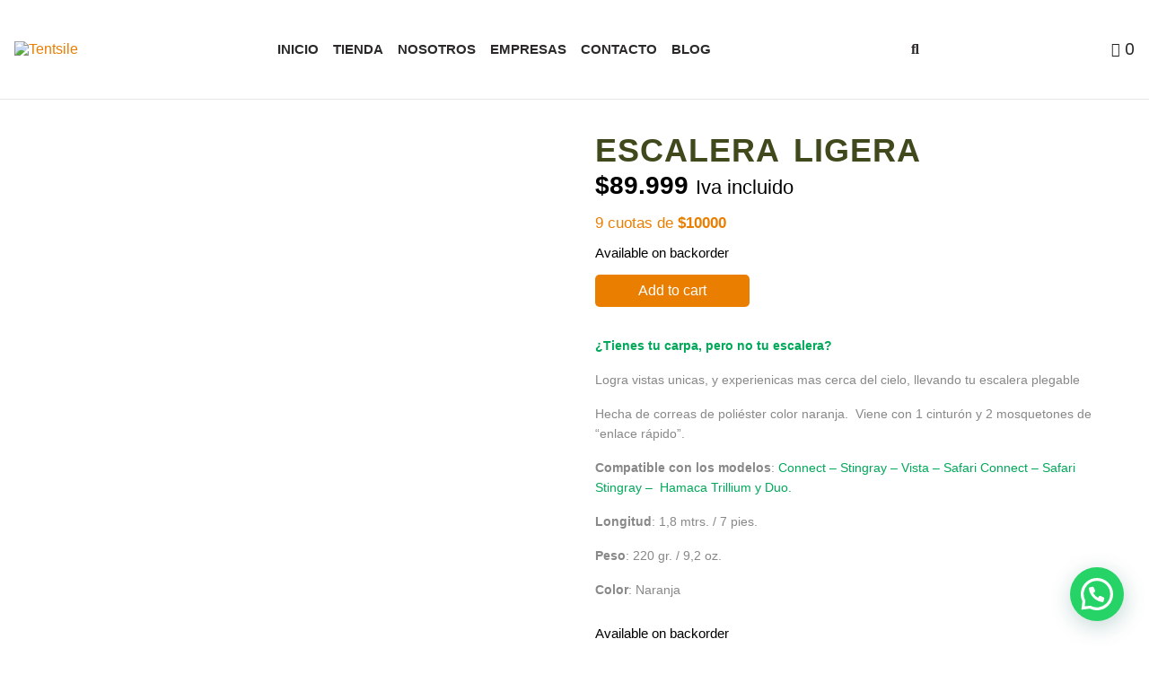

--- FILE ---
content_type: text/html; charset=UTF-8
request_url: https://tentsile.cl/producto/escalera-ligera/
body_size: 50126
content:
<!DOCTYPE html><html dir="ltr" lang="es" prefix="og: https://ogp.me/ns#"><head ><meta charset="UTF-8" /><meta name="viewport" content="width=device-width, initial-scale=1" /><title>Escalera Ligera - Tentsile</title><meta name="description" content="¿Tienes tu carpa, pero no tu escalera? Logra vistas unicas, y experienicas mas cerca del cielo, llevando tu escalera plegable Hecha de correas de poliéster color naranja. Viene con 1 cinturón y 2 mosquetones de “enlace rápido”. Compatible con los modelos: Connect - Stingray - Vista - Safari Connect - Safari Stingray - Hamaca Trillium y Duo. Longitud: 1,8 mtrs. / 7 pies. Peso: 220 gr. / 9,2 oz. Color: Naranja" /><meta name="robots" content="max-image-preview:large" /><link rel="canonical" href="https://tentsile.cl/producto/escalera-ligera/" /><meta name="generator" content="All in One SEO (AIOSEO) 4.6.4" /><meta property="og:locale" content="es_ES" /><meta property="og:site_name" content="Tentsile -" /><meta property="og:type" content="article" /><meta property="og:title" content="Escalera Ligera - Tentsile" /><meta property="og:description" content="¿Tienes tu carpa, pero no tu escalera? Logra vistas unicas, y experienicas mas cerca del cielo, llevando tu escalera plegable Hecha de correas de poliéster color naranja. Viene con 1 cinturón y 2 mosquetones de “enlace rápido”. Compatible con los modelos: Connect - Stingray - Vista - Safari Connect - Safari Stingray - Hamaca Trillium y Duo. Longitud: 1,8 mtrs. / 7 pies. Peso: 220 gr. / 9,2 oz. Color: Naranja" /><meta property="og:url" content="https://tentsile.cl/producto/escalera-ligera/" /><meta property="og:image" content="https://tentsile.cl/wp-content/uploads/2021/06/Safari-Coonect-Portada.jpg" /><meta property="og:image:secure_url" content="https://tentsile.cl/wp-content/uploads/2021/06/Safari-Coonect-Portada.jpg" /><meta property="og:image:width" content="1080" /><meta property="og:image:height" content="1080" /><meta property="article:published_time" content="2021-06-27T19:21:46+00:00" /><meta property="article:modified_time" content="2022-04-06T03:06:46+00:00" /><meta property="article:publisher" content="https://www.facebook.com/TentsileChile" /><meta name="twitter:card" content="summary" /><meta name="twitter:title" content="Escalera Ligera - Tentsile" /><meta name="twitter:description" content="¿Tienes tu carpa, pero no tu escalera? Logra vistas unicas, y experienicas mas cerca del cielo, llevando tu escalera plegable Hecha de correas de poliéster color naranja. Viene con 1 cinturón y 2 mosquetones de “enlace rápido”. Compatible con los modelos: Connect - Stingray - Vista - Safari Connect - Safari Stingray - Hamaca Trillium y Duo. Longitud: 1,8 mtrs. / 7 pies. Peso: 220 gr. / 9,2 oz. Color: Naranja" /><meta name="twitter:image" content="https://tentsile.cl/wp-content/uploads/2021/06/Safari-Coonect-Portada.jpg" /> <script type="application/ld+json" class="aioseo-schema">{"@context":"https:\/\/schema.org","@graph":[{"@type":"BreadcrumbList","@id":"https:\/\/tentsile.cl\/producto\/escalera-ligera\/#breadcrumblist","itemListElement":[{"@type":"ListItem","@id":"https:\/\/tentsile.cl\/#listItem","position":1,"name":"Hogar","item":"https:\/\/tentsile.cl\/","nextItem":"https:\/\/tentsile.cl\/producto\/escalera-ligera\/#listItem"},{"@type":"ListItem","@id":"https:\/\/tentsile.cl\/producto\/escalera-ligera\/#listItem","position":2,"name":"Escalera Ligera","previousItem":"https:\/\/tentsile.cl\/#listItem"}]},{"@type":"ItemPage","@id":"https:\/\/tentsile.cl\/producto\/escalera-ligera\/#itempage","url":"https:\/\/tentsile.cl\/producto\/escalera-ligera\/","name":"Escalera Ligera - Tentsile","description":"\u00bfTienes tu carpa, pero no tu escalera? Logra vistas unicas, y experienicas mas cerca del cielo, llevando tu escalera plegable Hecha de correas de poli\u00e9ster color naranja. Viene con 1 cintur\u00f3n y 2 mosquetones de \u201cenlace r\u00e1pido\u201d. Compatible con los modelos: Connect - Stingray - Vista - Safari Connect - Safari Stingray - Hamaca Trillium y Duo. Longitud: 1,8 mtrs. \/ 7 pies. Peso: 220 gr. \/ 9,2 oz. Color: Naranja","inLanguage":"es-ES","isPartOf":{"@id":"https:\/\/tentsile.cl\/#website"},"breadcrumb":{"@id":"https:\/\/tentsile.cl\/producto\/escalera-ligera\/#breadcrumblist"},"image":{"@type":"ImageObject","url":"https:\/\/tentsile.cl\/wp-content\/uploads\/2021\/06\/ESCALERA-1.jpg","@id":"https:\/\/tentsile.cl\/producto\/escalera-ligera\/#mainImage","width":1000,"height":1000},"primaryImageOfPage":{"@id":"https:\/\/tentsile.cl\/producto\/escalera-ligera\/#mainImage"},"datePublished":"2021-06-27T19:21:46-04:00","dateModified":"2022-04-05T23:06:46-04:00"},{"@type":"Organization","@id":"https:\/\/tentsile.cl\/#organization","name":"Tentsile","url":"https:\/\/tentsile.cl\/","logo":{"@type":"ImageObject","url":"https:\/\/tentsile.cl\/wp-content\/uploads\/2021\/07\/cropped-cropped-favicon-1-1.png","@id":"https:\/\/tentsile.cl\/producto\/escalera-ligera\/#organizationLogo","width":512,"height":512,"caption":"Compra Carpas De \u00e1rbol y Camping Online, Chile | Tentsile"},"image":{"@id":"https:\/\/tentsile.cl\/producto\/escalera-ligera\/#organizationLogo"},"sameAs":["https:\/\/www.facebook.com\/TentsileChile","https:\/\/www.instagram.com\/tentsilecl\/","https:\/\/www.youtube.com\/channel\/UC1TVfS30vNkzRKnxsuIQx6A"]},{"@type":"WebSite","@id":"https:\/\/tentsile.cl\/#website","url":"https:\/\/tentsile.cl\/","name":"Tentsile","inLanguage":"es-ES","publisher":{"@id":"https:\/\/tentsile.cl\/#organization"}}]}</script>  <script type="text/javascript">(function() {
  var pvData = {"source":"Direct","referrer":"Direct","visitor_type":"logged out","visitor_login_status":"logged out","visitor_id":0,"page_title":"Escalera Ligera - Tentsile","post_type":"product","post_type_with_prefix":"single product","post_categories":"","post_tags":"","post_author":"Eugenio Gallardo","post_full_date":"27 de junio de 2021","post_year":"2021","post_month":"06","post_day":"27","is_front_page":0,"is_home":1,"search_query":"","search_results_count":0};
  var body = {
    url: encodeURIComponent(window.location.href),
    referrer: encodeURIComponent(document.referrer)
  };

  function makePostRequest(e,t){var n=[];if(t.body){for(var o in t.body)n.push(encodeURIComponent(o)+"="+encodeURIComponent(t.body[o]));t.body=n.join("&")}return window.fetch?new Promise(n=>{var o={method:"POST",headers:{"Content-Type":"application/x-www-form-urlencoded"},redirect:"follow",body:{},...t};window.fetch(e,o).then(e=>{n(e.text())})}):new Promise(t=>{var o;"undefined"==typeof XMLHttpRequest&&t(null),(o=new XMLHttpRequest).open("POST",e,!0),o.onreadystatechange=function(){4==o.readyState&&200==o.status&&t(o.responseText)},o.setRequestHeader("Content-type","application/x-www-form-urlencoded"),o.send(n.join("&"))})}
  function observeAjaxCartActions(e){new PerformanceObserver(function(t){for(var n=t.getEntries(),r=0;r<n.length;r++)["xmlhttprequest","fetch"].includes(n[r].initiatorType)&&['=get_refreshed_fragments', 'add_to_cart'].some(p => n[r].name.includes(p))&&fetchCart(e)}).observe({entryTypes:["resource"]})};

  function fetchCart(adapter) {
    makePostRequest("//tentsile.cl/index.php?plugin=optimonk&action=cartData", { body })
      .then((response) => {
        var data = JSON.parse(response);
        setCartData(data, adapter);
      })
  }

  function setCartData(cartData, adapter) {
    adapter.Cart.clear();

    cartData.cart.forEach(cartItem => {
      adapter.Cart.add(cartItem.sku, {quantity: cartItem.quantity, price: cartItem.price, name: cartItem.name});
    });
    Object.keys(cartData.avs).forEach((key, value) => {
      adapter.attr(`wp_${key}`, cartData.avs[key]);
    })
  }

  function setAssocData(assocData, adapter) {
    Object.keys(assocData).forEach((key) => {
      adapter.attr(`wp_${key}`, assocData[key]);
    })
  }

  var RuleHandler = {
    hasVisitorCartRules: (campaignMeta) => {
      return !!(campaignMeta.rules.visitorCart || campaignMeta.rules.visitorCartRevamp);
    },
    hasVisitorAttributeRule: (campaignMeta) => {
      return !!campaignMeta.rules.visitorAttribute;
    }
  }

  document.querySelector('html').addEventListener('optimonk#embedded-campaigns-init', function(e) {
    var campaignsData = e.parameters;

    if (!campaignsData.length) {
      return;
    }

    var adapter = window.OptiMonkEmbedded.Visitor.createAdapter();
    var hasCartRule = false;
    var hasAttributeRule = false;

    campaignsData.forEach((campaignMetaData) => {
      hasCartRule = hasCartRule || RuleHandler.hasVisitorCartRules(campaignMetaData);
      hasAttributeRule = hasAttributeRule || RuleHandler.hasVisitorAttributeRule(campaignMetaData);
    });

    setAssocData(pvData, adapter);

    if (hasCartRule) {
      observeAjaxCartActions(adapter);
      fetchCart(adapter);
    }

    if (hasAttributeRule) {
      makePostRequest("//tentsile.cl/index.php?plugin=optimonk&action=productData", { body })
        .then((response) => {
          var data = JSON.parse(response);
          setAssocData(data, adapter);
        })
    }
  });

  document.querySelector('html').addEventListener('optimonk#campaigns_initialized', function () {
    if (!OptiMonk.campaigns) {
      return;
    }

    var adapter = window.OptiMonk.Visitor.createAdapter();

    setAssocData(pvData, adapter);

    if (OptiMonk.campaigns.filter(campaign => campaign.hasVisitorCartRules()).length) {
      observeAjaxCartActions(adapter);
      fetchCart(adapter);
    }

    if (OptiMonk.campaigns.filter(campaign => campaign.hasVisitorAttributeRules()).length) {
      makePostRequest("//tentsile.cl/index.php?plugin=optimonk&action=productData", { body })
        .then((response) => {
          var data = JSON.parse(response);
          setAssocData(data, adapter);
        });
    }
  });
}());</script> <script type="text/javascript" src="https://onsite.optimonk.com/script.js?account=117589" async></script> <script data-cfasync='false' class='jdgm-settings-script'>window.jdgmSettings={"pagination":5,"disable_web_reviews":false,"badge_no_review_text":"Sin reseñas","badge_n_reviews_text":"{{ n }} reseña/reseñas","hide_badge_preview_if_no_reviews":true,"badge_hide_text":false,"enforce_center_preview_badge":false,"widget_title":"Reseñas de Clientes","widget_open_form_text":"Escribir una reseña","widget_close_form_text":"Cancelar reseña","widget_refresh_page_text":"Actualizar página","widget_summary_text":"Basado en {{ number_of_reviews }} reseña/reseñas","widget_no_review_text":"Sin reseñas","widget_name_field_text":"Nombre","widget_verified_name_field_text":"Nombre verificado (público)","widget_name_placeholder_text":"Ingrese su nombre (público)","widget_required_field_error_text":"Este campo es obligatorio.","widget_email_field_text":"Correo electrónico","widget_verified_email_field_text":"Correo electrónico verificado (privado, no puede ser editado)","widget_email_placeholder_text":"Ingrese su correo electrónico (privado)","widget_email_field_error_text":"Por favor ingrese un correo electrónico válido","widget_rating_field_text":"Rating","widget_review_title_field_text":"Título de la Reseña","widget_review_title_placeholder_text":"Dele un título a su reseña","widget_review_body_field_text":"Reseña","widget_review_body_placeholder_text":"Escriba sus comentarios aquí","widget_pictures_field_text":"Imagen/Video (opcional)","widget_submit_review_text":"Enviar Reseña","widget_submit_verified_review_text":"Enviar reseña verificada","widget_submit_success_msg_with_auto_publish":"¡Gracias! Por favor actualice la página en unos momentos para ver su reseña. Puede eliminar o editar su reseña iniciando sesión en \u003ca href='https://judge.me/login' target='_blank' rel='nofollow noopener'\u003eJudge.me\u003c/a\u003e","widget_submit_success_msg_no_auto_publish":"¡Gracias! Su reseña será publicada apenas sea aprovada por el admin de la tienda. Puede eliminar o editar su reseña iniciando sesión en \u003ca href='https://judge.me/login' target='_blank' rel='nofollow noopener'\u003eJudge.me\u003c/a\u003e","widget_show_default_reviews_out_of_total_text":"Mostrando {{ n_reviews_shown }} de {{ n_reviews }} reseñas.","widget_show_all_link_text":"Mostrar todo","widget_show_less_link_text":"Mostrar menos","widget_author_said_text":"{{ reviewer_name }} dijo:","widget_days_text":"Hace {{ n }} día/días","widget_weeks_text":"Hace {{ n }} semana/semanas","widget_months_text":"Hace {{ n }} mes/meses","widget_years_text":"Hace {{ n }} año/años","widget_yesterday_text":"Ayer","widget_today_text":"Hoy","widget_replied_text":"\u003e\u003e {{ shop_name }} respondió:","widget_read_more_text":"Leer más","widget_rating_filter_see_all_text":"Ver todas las reseñas","widget_sorting_most_recent_text":"Más Recientes","widget_sorting_highest_rating_text":"Mejor Rating","widget_sorting_lowest_rating_text":"Peor Rating","widget_sorting_with_pictures_text":"Sólo Fotos","widget_sorting_most_helpful_text":"Más Útiles","widget_open_question_form_text":"Hacer una pregunta","widget_reviews_subtab_text":"Reseñas","widget_questions_subtab_text":"Preguntas","widget_question_label_text":"Pregunta","widget_answer_label_text":"Respuesta","widget_question_placeholder_text":"Escriba su pregunta aquí","widget_submit_question_text":"Enviar pregunta","widget_question_submit_success_text":"¡Gracias por su pregunta! Le notificaremos una vez haya sido contestada.","verified_badge_text":"Verificada","verified_badge_placement":"left-of-reviewer-name","widget_hide_border":false,"widget_social_share":false,"widget_thumb":false,"widget_review_location_show":false,"widget_location_format":"country_iso_code","all_reviews_include_out_of_store_products":true,"all_reviews_out_of_store_text":"(fuera de tienda)","all_reviews_product_name_prefix_text":"sobre","enable_review_pictures":true,"enable_question_anwser":false,"default_sort_method":"highest-rating","widget_product_reviews_subtab_text":"Reseñas de Producto","widget_shop_reviews_subtab_text":"Reseñas de Tienda","widget_sorting_pictures_first_text":"Fotos Primero","floating_tab_button_name":"★ Reseñas de Judge.me","floating_tab_title":"Deje que los clientes hablen por nosotros","all_reviews_text_badge_text":"Los clientes nos califican {{ shop.metafields.judgeme.all_reviews_rating | round: 1 }}/5 según las reseñas de {{ shop.metafields.judgeme.all_reviews_count }}.","featured_carousel_title":"Deje que los clientes hablen por nosotros","featured_carousel_count_text":"de {{ n }} reseñas","picture_reminder_submit_button":"Subir fotos","widget_sorting_videos_first_text":"Videos Primero","widget_review_pending_text":"Pendiente","preview_badge_no_question_text":"Sin preguntas","preview_badge_n_question_text":"{{ number_of_questions }} pregunta/preguntas","widget_search_bar_placeholder":"Buscar reseñas","widget_sorting_verified_only_text":"Sólo verificadas","all_reviews_page_load_more_text":"Cargar más reseñas","widget_public_name_text":"mostrado públicamente como","widget_reviewer_anonymous":"Anónimo","medals_widget_title":"Medallas de revisión de Judge.me","widget_invalid_yt_video_url_error_text":"No es una URL de video de YouTube","widget_show_photo_gallery":true,"platform":"woocommerce","branding_url":"https://judge.me/reviews","branding_text":"Powered by Judge.me","locale":"es","reply_name":"Tentsile","widget_version":"2.1","footer":true,"autopublish":true,"review_dates":true,"enable_custom_form":false};</script> <style class='jdgm-settings-style'>.jdgm-xx{left:0}.jdgm-prev-badge[data-average-rating='0.00']{display:none !important}.jdgm-author-all-initials{display:none !important}.jdgm-author-last-initial{display:none !important}.jdgm-rev-widg__title{visibility:hidden}.jdgm-rev-widg__summary-text{visibility:hidden}.jdgm-prev-badge__text{visibility:hidden}.jdgm-rev__replier:before{content:'tentsile.cl'}.jdgm-rev__prod-link-prefix:before{content:'sobre'}.jdgm-rev__out-of-store-text:before{content:'(fuera de tienda)'}@media only screen and (min-width: 768px){.jdgm-rev__pics .jdgm-rev_all-rev-page-picture-separator,.jdgm-rev__pics .jdgm-rev__product-picture{display:none}}@media only screen and (max-width: 768px){.jdgm-rev__pics .jdgm-rev_all-rev-page-picture-separator,.jdgm-rev__pics .jdgm-rev__product-picture{display:none}}</style><style class='jdgm-miracle-styles'>@-webkit-keyframes jdgm-spin{0%{-webkit-transform:rotate(0deg);-ms-transform:rotate(0deg);transform:rotate(0deg)}100%{-webkit-transform:rotate(359deg);-ms-transform:rotate(359deg);transform:rotate(359deg)}}@keyframes jdgm-spin{0%{-webkit-transform:rotate(0deg);-ms-transform:rotate(0deg);transform:rotate(0deg)}100%{-webkit-transform:rotate(359deg);-ms-transform:rotate(359deg);transform:rotate(359deg)}}@font-face{font-family:'JudgemeStar';src:url("[data-uri]") format("woff");font-weight:normal;font-style:normal}.jdgm-star{font-family:'JudgemeStar';display:inline !important;text-decoration:none !important;padding:0 4px 0 0 !important;margin:0 !important;font-weight:bold;opacity:1;-webkit-font-smoothing:antialiased;-moz-osx-font-smoothing:grayscale}.jdgm-star:hover{opacity:1}.jdgm-star:last-of-type{padding:0 !important}.jdgm-star.jdgm--on:before{content:"\e000"}.jdgm-star.jdgm--off:before{content:"\e001"}.jdgm-star.jdgm--half:before{content:"\e002"}.jdgm-widget *{margin:0;line-height:1.4;-webkit-box-sizing:border-box;-moz-box-sizing:border-box;box-sizing:border-box;-webkit-overflow-scrolling:touch}.jdgm-hidden{display:none !important;visibility:hidden !important}.jdgm-temp-hidden{display:none}.jdgm-spinner{width:40px;height:40px;margin:auto;border-radius:50%;border-top:2px solid #eee;border-right:2px solid #eee;border-bottom:2px solid #eee;border-left:2px solid #ccc;-webkit-animation:jdgm-spin 0.8s infinite linear;animation:jdgm-spin 0.8s infinite linear}.jdgm-prev-badge{display:block !important}</style> <script data-cfasync='false' class='jdgm-script'>!function(e){window.jdgm=window.jdgm||{},jdgm.CDN_HOST="https://cdn.judge.me/",
jdgm.docReady=function(d){(e.attachEvent?"complete"===e.readyState:"loading"!==e.readyState)?
setTimeout(d,0):e.addEventListener("DOMContentLoaded",d)},jdgm.loadCSS=function(d,t,o,a){
!o&&jdgm.loadCSS.requestedUrls.indexOf(d)>=0||(jdgm.loadCSS.requestedUrls.push(d),
(a=e.createElement("link")).rel="stylesheet",a.class="jdgm-stylesheet",a.media="nope!",
a.href=d,a.onload=function(){this.media="all",t&&setTimeout(t)},e.body.appendChild(a))},
jdgm.loadCSS.requestedUrls=[],jdgm.docReady(function(){(window.jdgmLoadCSS||e.querySelectorAll(
".jdgm-widget, .jdgm-all-reviews-page").length>0)&&(jdgmSettings.widget_load_with_code_splitting?
parseFloat(jdgmSettings.widget_version)>=3?jdgm.loadCSS(jdgm.CDN_HOST+"widget_v3/base.css"):
jdgm.loadCSS(jdgm.CDN_HOST+"widget/base.css"):jdgm.loadCSS(jdgm.CDN_HOST+"shopify_v2.css"))})}(document);</script> <script async data-cfasync="false" type="text/javascript" src="https://cdn.judge.me/loader.js"></script> <noscript><link rel="stylesheet" type="text/css" media="all" href="https://cdn.judge.me/shopify_v2.css"></noscript>
 <script type='application/javascript'>console.log('PixelYourSite PRO version 8.2.0');</script> <link rel='dns-prefetch' href='//sdk.mercadopago.com' /><link rel='dns-prefetch' href='//tentsilecdn.b-cdn.net' /><link rel="alternate" title="oEmbed (JSON)" type="application/json+oembed" href="https://tentsile.cl/wp-json/oembed/1.0/embed?url=https%3A%2F%2Ftentsile.cl%2Fproducto%2Fescalera-ligera%2F" /><link rel="alternate" title="oEmbed (XML)" type="text/xml+oembed" href="https://tentsile.cl/wp-json/oembed/1.0/embed?url=https%3A%2F%2Ftentsile.cl%2Fproducto%2Fescalera-ligera%2F&#038;format=xml" /><style id='wp-img-auto-sizes-contain-inline-css' type='text/css'>img:is([sizes=auto i],[sizes^="auto," i]){contain-intrinsic-size:3000px 1500px}
/*# sourceURL=wp-img-auto-sizes-contain-inline-css */</style><link data-optimized="1" rel='stylesheet' id='custom_wp_admin_css-css' href='https://tentsile.cl/wp-content/litespeed/css/e12d242df88cc0ae1743c30ba4f0d422.css?ver=ae399' type='text/css' media='all' /><link data-optimized="1" rel='stylesheet' id='jupiterx-child-css' href='https://tentsile.cl/wp-content/litespeed/css/413b475bba14350b801d8621cdf1247c.css?ver=07fa1' type='text/css' media='all' /><link data-optimized="1" rel='stylesheet' id='wp-block-library-css' href='https://tentsile.cl/wp-content/litespeed/css/d42940e4e35adb489d21dc70f245e609.css?ver=7f62a' type='text/css' media='all' /><link data-optimized="1" rel='stylesheet' id='wc-blocks-style-css' href='https://tentsile.cl/wp-content/litespeed/css/5d03322977f0ce0119b0549076c81ba8.css?ver=692dc' type='text/css' media='all' /><style id='global-styles-inline-css' type='text/css'>:root{--wp--preset--aspect-ratio--square: 1;--wp--preset--aspect-ratio--4-3: 4/3;--wp--preset--aspect-ratio--3-4: 3/4;--wp--preset--aspect-ratio--3-2: 3/2;--wp--preset--aspect-ratio--2-3: 2/3;--wp--preset--aspect-ratio--16-9: 16/9;--wp--preset--aspect-ratio--9-16: 9/16;--wp--preset--color--black: #000000;--wp--preset--color--cyan-bluish-gray: #abb8c3;--wp--preset--color--white: #ffffff;--wp--preset--color--pale-pink: #f78da7;--wp--preset--color--vivid-red: #cf2e2e;--wp--preset--color--luminous-vivid-orange: #ff6900;--wp--preset--color--luminous-vivid-amber: #fcb900;--wp--preset--color--light-green-cyan: #7bdcb5;--wp--preset--color--vivid-green-cyan: #00d084;--wp--preset--color--pale-cyan-blue: #8ed1fc;--wp--preset--color--vivid-cyan-blue: #0693e3;--wp--preset--color--vivid-purple: #9b51e0;--wp--preset--gradient--vivid-cyan-blue-to-vivid-purple: linear-gradient(135deg,rgb(6,147,227) 0%,rgb(155,81,224) 100%);--wp--preset--gradient--light-green-cyan-to-vivid-green-cyan: linear-gradient(135deg,rgb(122,220,180) 0%,rgb(0,208,130) 100%);--wp--preset--gradient--luminous-vivid-amber-to-luminous-vivid-orange: linear-gradient(135deg,rgb(252,185,0) 0%,rgb(255,105,0) 100%);--wp--preset--gradient--luminous-vivid-orange-to-vivid-red: linear-gradient(135deg,rgb(255,105,0) 0%,rgb(207,46,46) 100%);--wp--preset--gradient--very-light-gray-to-cyan-bluish-gray: linear-gradient(135deg,rgb(238,238,238) 0%,rgb(169,184,195) 100%);--wp--preset--gradient--cool-to-warm-spectrum: linear-gradient(135deg,rgb(74,234,220) 0%,rgb(151,120,209) 20%,rgb(207,42,186) 40%,rgb(238,44,130) 60%,rgb(251,105,98) 80%,rgb(254,248,76) 100%);--wp--preset--gradient--blush-light-purple: linear-gradient(135deg,rgb(255,206,236) 0%,rgb(152,150,240) 100%);--wp--preset--gradient--blush-bordeaux: linear-gradient(135deg,rgb(254,205,165) 0%,rgb(254,45,45) 50%,rgb(107,0,62) 100%);--wp--preset--gradient--luminous-dusk: linear-gradient(135deg,rgb(255,203,112) 0%,rgb(199,81,192) 50%,rgb(65,88,208) 100%);--wp--preset--gradient--pale-ocean: linear-gradient(135deg,rgb(255,245,203) 0%,rgb(182,227,212) 50%,rgb(51,167,181) 100%);--wp--preset--gradient--electric-grass: linear-gradient(135deg,rgb(202,248,128) 0%,rgb(113,206,126) 100%);--wp--preset--gradient--midnight: linear-gradient(135deg,rgb(2,3,129) 0%,rgb(40,116,252) 100%);--wp--preset--font-size--small: 13px;--wp--preset--font-size--medium: 20px;--wp--preset--font-size--large: 36px;--wp--preset--font-size--x-large: 42px;--wp--preset--spacing--20: 0.44rem;--wp--preset--spacing--30: 0.67rem;--wp--preset--spacing--40: 1rem;--wp--preset--spacing--50: 1.5rem;--wp--preset--spacing--60: 2.25rem;--wp--preset--spacing--70: 3.38rem;--wp--preset--spacing--80: 5.06rem;--wp--preset--shadow--natural: 6px 6px 9px rgba(0, 0, 0, 0.2);--wp--preset--shadow--deep: 12px 12px 50px rgba(0, 0, 0, 0.4);--wp--preset--shadow--sharp: 6px 6px 0px rgba(0, 0, 0, 0.2);--wp--preset--shadow--outlined: 6px 6px 0px -3px rgb(255, 255, 255), 6px 6px rgb(0, 0, 0);--wp--preset--shadow--crisp: 6px 6px 0px rgb(0, 0, 0);}:where(.is-layout-flex){gap: 0.5em;}:where(.is-layout-grid){gap: 0.5em;}body .is-layout-flex{display: flex;}.is-layout-flex{flex-wrap: wrap;align-items: center;}.is-layout-flex > :is(*, div){margin: 0;}body .is-layout-grid{display: grid;}.is-layout-grid > :is(*, div){margin: 0;}:where(.wp-block-columns.is-layout-flex){gap: 2em;}:where(.wp-block-columns.is-layout-grid){gap: 2em;}:where(.wp-block-post-template.is-layout-flex){gap: 1.25em;}:where(.wp-block-post-template.is-layout-grid){gap: 1.25em;}.has-black-color{color: var(--wp--preset--color--black) !important;}.has-cyan-bluish-gray-color{color: var(--wp--preset--color--cyan-bluish-gray) !important;}.has-white-color{color: var(--wp--preset--color--white) !important;}.has-pale-pink-color{color: var(--wp--preset--color--pale-pink) !important;}.has-vivid-red-color{color: var(--wp--preset--color--vivid-red) !important;}.has-luminous-vivid-orange-color{color: var(--wp--preset--color--luminous-vivid-orange) !important;}.has-luminous-vivid-amber-color{color: var(--wp--preset--color--luminous-vivid-amber) !important;}.has-light-green-cyan-color{color: var(--wp--preset--color--light-green-cyan) !important;}.has-vivid-green-cyan-color{color: var(--wp--preset--color--vivid-green-cyan) !important;}.has-pale-cyan-blue-color{color: var(--wp--preset--color--pale-cyan-blue) !important;}.has-vivid-cyan-blue-color{color: var(--wp--preset--color--vivid-cyan-blue) !important;}.has-vivid-purple-color{color: var(--wp--preset--color--vivid-purple) !important;}.has-black-background-color{background-color: var(--wp--preset--color--black) !important;}.has-cyan-bluish-gray-background-color{background-color: var(--wp--preset--color--cyan-bluish-gray) !important;}.has-white-background-color{background-color: var(--wp--preset--color--white) !important;}.has-pale-pink-background-color{background-color: var(--wp--preset--color--pale-pink) !important;}.has-vivid-red-background-color{background-color: var(--wp--preset--color--vivid-red) !important;}.has-luminous-vivid-orange-background-color{background-color: var(--wp--preset--color--luminous-vivid-orange) !important;}.has-luminous-vivid-amber-background-color{background-color: var(--wp--preset--color--luminous-vivid-amber) !important;}.has-light-green-cyan-background-color{background-color: var(--wp--preset--color--light-green-cyan) !important;}.has-vivid-green-cyan-background-color{background-color: var(--wp--preset--color--vivid-green-cyan) !important;}.has-pale-cyan-blue-background-color{background-color: var(--wp--preset--color--pale-cyan-blue) !important;}.has-vivid-cyan-blue-background-color{background-color: var(--wp--preset--color--vivid-cyan-blue) !important;}.has-vivid-purple-background-color{background-color: var(--wp--preset--color--vivid-purple) !important;}.has-black-border-color{border-color: var(--wp--preset--color--black) !important;}.has-cyan-bluish-gray-border-color{border-color: var(--wp--preset--color--cyan-bluish-gray) !important;}.has-white-border-color{border-color: var(--wp--preset--color--white) !important;}.has-pale-pink-border-color{border-color: var(--wp--preset--color--pale-pink) !important;}.has-vivid-red-border-color{border-color: var(--wp--preset--color--vivid-red) !important;}.has-luminous-vivid-orange-border-color{border-color: var(--wp--preset--color--luminous-vivid-orange) !important;}.has-luminous-vivid-amber-border-color{border-color: var(--wp--preset--color--luminous-vivid-amber) !important;}.has-light-green-cyan-border-color{border-color: var(--wp--preset--color--light-green-cyan) !important;}.has-vivid-green-cyan-border-color{border-color: var(--wp--preset--color--vivid-green-cyan) !important;}.has-pale-cyan-blue-border-color{border-color: var(--wp--preset--color--pale-cyan-blue) !important;}.has-vivid-cyan-blue-border-color{border-color: var(--wp--preset--color--vivid-cyan-blue) !important;}.has-vivid-purple-border-color{border-color: var(--wp--preset--color--vivid-purple) !important;}.has-vivid-cyan-blue-to-vivid-purple-gradient-background{background: var(--wp--preset--gradient--vivid-cyan-blue-to-vivid-purple) !important;}.has-light-green-cyan-to-vivid-green-cyan-gradient-background{background: var(--wp--preset--gradient--light-green-cyan-to-vivid-green-cyan) !important;}.has-luminous-vivid-amber-to-luminous-vivid-orange-gradient-background{background: var(--wp--preset--gradient--luminous-vivid-amber-to-luminous-vivid-orange) !important;}.has-luminous-vivid-orange-to-vivid-red-gradient-background{background: var(--wp--preset--gradient--luminous-vivid-orange-to-vivid-red) !important;}.has-very-light-gray-to-cyan-bluish-gray-gradient-background{background: var(--wp--preset--gradient--very-light-gray-to-cyan-bluish-gray) !important;}.has-cool-to-warm-spectrum-gradient-background{background: var(--wp--preset--gradient--cool-to-warm-spectrum) !important;}.has-blush-light-purple-gradient-background{background: var(--wp--preset--gradient--blush-light-purple) !important;}.has-blush-bordeaux-gradient-background{background: var(--wp--preset--gradient--blush-bordeaux) !important;}.has-luminous-dusk-gradient-background{background: var(--wp--preset--gradient--luminous-dusk) !important;}.has-pale-ocean-gradient-background{background: var(--wp--preset--gradient--pale-ocean) !important;}.has-electric-grass-gradient-background{background: var(--wp--preset--gradient--electric-grass) !important;}.has-midnight-gradient-background{background: var(--wp--preset--gradient--midnight) !important;}.has-small-font-size{font-size: var(--wp--preset--font-size--small) !important;}.has-medium-font-size{font-size: var(--wp--preset--font-size--medium) !important;}.has-large-font-size{font-size: var(--wp--preset--font-size--large) !important;}.has-x-large-font-size{font-size: var(--wp--preset--font-size--x-large) !important;}
/*# sourceURL=global-styles-inline-css */</style><style id='classic-theme-styles-inline-css' type='text/css'>/*! This file is auto-generated */
.wp-block-button__link{color:#fff;background-color:#32373c;border-radius:9999px;box-shadow:none;text-decoration:none;padding:calc(.667em + 2px) calc(1.333em + 2px);font-size:1.125em}.wp-block-file__button{background:#32373c;color:#fff;text-decoration:none}
/*# sourceURL=/wp-includes/css/classic-themes.min.css */</style><link data-optimized="1" rel='stylesheet' id='topbar-css' href='https://tentsile.cl/wp-content/litespeed/css/85c489e8fd749a27cc5b7d5749e6a255.css?ver=6d71e' type='text/css' media='all' /><link data-optimized="1" rel='stylesheet' id='photoswipe-css' href='https://tentsile.cl/wp-content/litespeed/css/15ba340eb7d04584ec19ff9634bbb73b.css?ver=35be9' type='text/css' media='all' /><link data-optimized="1" rel='stylesheet' id='photoswipe-default-skin-css' href='https://tentsile.cl/wp-content/litespeed/css/2b54183437c82c95acff0f044de81cf4.css?ver=a86af' type='text/css' media='all' /><link data-optimized="1" rel='stylesheet' id='woocommerce-layout-css' href='https://tentsile.cl/wp-content/litespeed/css/461c8a25cde2120aa73e4418df749252.css?ver=b16d5' type='text/css' media='all' /><link data-optimized="1" rel='stylesheet' id='woocommerce-smallscreen-css' href='https://tentsile.cl/wp-content/litespeed/css/249d6882f547c13463d98377660e8ea1.css?ver=ecdc7' type='text/css' media='only screen and (max-width: 768px)' /><link data-optimized="1" rel='stylesheet' id='woocommerce-general-css' href='https://tentsile.cl/wp-content/litespeed/css/47b24765df2a063025afec3af2be3653.css?ver=4a583' type='text/css' media='all' /><style id='woocommerce-inline-inline-css' type='text/css'>.woocommerce form .form-row .required { visibility: visible; }
/*# sourceURL=woocommerce-inline-inline-css */</style><link data-optimized="1" rel='stylesheet' id='woobt-frontend-css' href='https://tentsile.cl/wp-content/litespeed/css/b8e9da6cd193f47f929024540f0d724e.css?ver=15b3e' type='text/css' media='all' /><link data-optimized="1" rel='stylesheet' id='jupiterx-popups-animation-css' href='https://tentsile.cl/wp-content/litespeed/css/edc5fa46229d1422cdb7f2eca1d49816.css?ver=30b21' type='text/css' media='all' /><link data-optimized="1" rel='stylesheet' id='jupiterx-css' href='https://tentsile.cl/wp-content/litespeed/css/fc83a5ba33856fd5430a643f9798375a.css?ver=96131' type='text/css' media='all' /><link data-optimized="1" rel='stylesheet' id='jet-woo-builder-jupiterx-css' href='https://tentsile.cl/wp-content/litespeed/css/858b7fbfa1c856c8f23ef4596ee0708f.css?ver=f2a7a' type='text/css' media='all' /><link data-optimized="1" rel='stylesheet' id='jupiterx-elements-dynamic-styles-css' href='https://tentsile.cl/wp-content/litespeed/css/5bc0e3c15264ad4a0601c8a513ab45cc.css?ver=b1462' type='text/css' media='all' /><link data-optimized="1" rel='stylesheet' id='joinchat-css' href='https://tentsile.cl/wp-content/litespeed/css/16f0c559da52b72e21d20d935ef35259.css?ver=ff547' type='text/css' media='all' /><style id='joinchat-inline-css' type='text/css'>.joinchat{--red:255;--green:255;--blue:255;--bw:100}
/*# sourceURL=joinchat-inline-css */</style><link data-optimized="1" rel='stylesheet' id='wc_mercadopago_checkout_components-css' href='https://tentsile.cl/wp-content/litespeed/css/41282048d0eb4563750dd9765ca7562f.css?ver=39514' type='text/css' media='all' /><link data-optimized="1" rel='stylesheet' id='jet-elements-css' href='https://tentsile.cl/wp-content/litespeed/css/7d2fef7d920485a766ac51d802c073cd.css?ver=f2ce6' type='text/css' media='all' /><link data-optimized="1" rel='stylesheet' id='jet-elements-skin-css' href='https://tentsile.cl/wp-content/litespeed/css/7b74927107fbeb6acb70f437230056c5.css?ver=9eb17' type='text/css' media='all' /><link data-optimized="1" rel='stylesheet' id='elementor-icons-css' href='https://tentsile.cl/wp-content/litespeed/css/5a50bcd3787a8cd5d55fdadc46775607.css?ver=327e2' type='text/css' media='all' /><link data-optimized="1" rel='stylesheet' id='elementor-frontend-css' href='https://tentsile.cl/wp-content/litespeed/css/8287940bd54b3931487f4f4e345df7b8.css?ver=e9f87' type='text/css' media='all' /><link data-optimized="1" rel='stylesheet' id='swiper-css' href='https://tentsile.cl/wp-content/litespeed/css/859e65a8ae0bb4fc728b5673d5baec9a.css?ver=f4fa6' type='text/css' media='all' /><link data-optimized="1" rel='stylesheet' id='font-awesome-css' href='https://tentsile.cl/wp-content/litespeed/css/afcedcd18c59e06103de24124de476fb.css?ver=f8a3e' type='text/css' media='all' /><link data-optimized="1" rel='stylesheet' id='jupiterx-core-raven-frontend-css' href='https://tentsile.cl/wp-content/litespeed/css/5a077538b57ed17953ae4ab1e659d373.css?ver=cb698' type='text/css' media='all' /><link data-optimized="1" rel='stylesheet' id='elementor-post-2150-css' href='https://tentsile.cl/wp-content/litespeed/css/9960403b63053ba9ceecb07434650edd.css?ver=e4d83' type='text/css' media='all' /><link data-optimized="1" rel='stylesheet' id='elementor-pro-css' href='https://tentsile.cl/wp-content/litespeed/css/8c3d6705db1f3a17419648f0362ad502.css?ver=f61df' type='text/css' media='all' /><link data-optimized="1" rel='stylesheet' id='jet-tabs-frontend-css' href='https://tentsile.cl/wp-content/litespeed/css/0229f1063e21d59cda476c6f7e2b6c78.css?ver=bb0ed' type='text/css' media='all' /><link data-optimized="1" rel='stylesheet' id='flatpickr-css' href='https://tentsile.cl/wp-content/litespeed/css/7ff5a0f94cb71255d0d736fa8bbbe799.css?ver=263f9' type='text/css' media='all' /><link data-optimized="1" rel='stylesheet' id='elementor-global-css' href='https://tentsile.cl/wp-content/litespeed/css/7958bf52e452d0af1381ed4e4a4ba3fd.css?ver=3f589' type='text/css' media='all' /><link data-optimized="1" rel='stylesheet' id='elementor-post-417-css' href='https://tentsile.cl/wp-content/litespeed/css/0a0b06dbcebb4912ea6fb47393462d56.css?ver=ad3d2' type='text/css' media='all' /><link data-optimized="1" rel='stylesheet' id='elementor-post-158-css' href='https://tentsile.cl/wp-content/litespeed/css/110ce24fc9a0411c2cd1d5e4b6bb9140.css?ver=051da' type='text/css' media='all' /><link rel='stylesheet' id='google-fonts-1-css' href='https://fonts.googleapis.com/css?family=Poppins%3A100%2C100italic%2C200%2C200italic%2C300%2C300italic%2C400%2C400italic%2C500%2C500italic%2C600%2C600italic%2C700%2C700italic%2C800%2C800italic%2C900%2C900italic&#038;display=swap&#038;ver=6.9' type='text/css' media='all' /><link data-optimized="1" rel='stylesheet' id='elementor-icons-shared-0-css' href='https://tentsile.cl/wp-content/litespeed/css/991273c5b738046da3167698d0d7cd06.css?ver=1f323' type='text/css' media='all' /><link data-optimized="1" rel='stylesheet' id='elementor-icons-fa-solid-css' href='https://tentsile.cl/wp-content/litespeed/css/a4d3bf5eb8b495ec51fe8c88dc456854.css?ver=e4756' type='text/css' media='all' /><link data-optimized="1" rel='stylesheet' id='elementor-icons-fa-brands-css' href='https://tentsile.cl/wp-content/litespeed/css/456619eb7fe5cd225b36c3da7ebb9668.css?ver=10160' type='text/css' media='all' /><link rel="preconnect" href="https://fonts.gstatic.com/" crossorigin><script type="text/javascript" src="https://tentsile.cl/wp-includes/js/jquery/jquery.min.js?ver=3.7.1" id="jquery-core-js"></script> <script data-optimized="1" type="text/javascript" src="https://tentsile.cl/wp-content/litespeed/js/cadd3ee4ad0566eb9c8a17372021f433.js?ver=62abf" id="jquery-migrate-js"></script> <script data-optimized="1" type="text/javascript" src="https://tentsile.cl/wp-content/litespeed/js/a0c89016e0366bc8c272c7535e7823a9.js?ver=8aa5f" id="shipitjavascript-js"></script> <script type="text/javascript" id="topbar_frontjs-js-extra">/*  */
var tpbr_settings = {"fixed":"fixed","user_who":"notloggedin","guests_or_users":"all","message":"COMENZAMOS NUESTRO SUMMER SALE \ud83d\udd25 CON 20%OFF EN CARPAS Y HAMACAS","status":"inactive","yn_button":"nobutton","color":"#f29615","button_text":"","button_url":"","button_behavior":"samewindow","is_admin_bar":"no","detect_sticky":"1"};
//# sourceURL=topbar_frontjs-js-extra
/*  */</script> <script data-optimized="1" type="text/javascript" src="https://tentsile.cl/wp-content/litespeed/js/56565e7df5477f8a442e9b4b5708c7e6.js?ver=45398" id="topbar_frontjs-js"></script> <script data-optimized="1" type="text/javascript" src="https://tentsile.cl/wp-content/litespeed/js/3f721ab8d84e2d6fee3ab832e70b28a1.js?ver=fe2c3" id="jquery-blockui-js" defer="defer" data-wp-strategy="defer"></script> <script type="text/javascript" id="wc-add-to-cart-js-extra">/*  */
var wc_add_to_cart_params = {"ajax_url":"/wp-admin/admin-ajax.php","wc_ajax_url":"/?wc-ajax=%%endpoint%%","i18n_view_cart":"View cart","cart_url":"https://tentsile.cl/cart/","is_cart":"","cart_redirect_after_add":"no"};
//# sourceURL=wc-add-to-cart-js-extra
/*  */</script> <script data-optimized="1" type="text/javascript" src="https://tentsile.cl/wp-content/litespeed/js/a29703e788a7e92ff669e46a94194074.js?ver=b09c4" id="wc-add-to-cart-js" defer="defer" data-wp-strategy="defer"></script> <script data-optimized="1" type="text/javascript" src="https://tentsile.cl/wp-content/litespeed/js/db7765ba86349ccc5a0a7202af6d20a9.js?ver=91a06" id="zoom-js" defer="defer" data-wp-strategy="defer"></script> <script data-optimized="1" type="text/javascript" src="https://tentsile.cl/wp-content/litespeed/js/0447ee111b736e89dee21ed11820c40a.js?ver=6e894" id="flexslider-js" defer="defer" data-wp-strategy="defer"></script> <script data-optimized="1" type="text/javascript" src="https://tentsile.cl/wp-content/litespeed/js/97c773efa768baff6ddc2d64174ce530.js?ver=16f0e" id="photoswipe-js" defer="defer" data-wp-strategy="defer"></script> <script data-optimized="1" type="text/javascript" src="https://tentsile.cl/wp-content/litespeed/js/e21dbff7774a57c6d831f32da366719c.js?ver=5fdb3" id="photoswipe-ui-default-js" defer="defer" data-wp-strategy="defer"></script> <script type="text/javascript" id="wc-single-product-js-extra">/*  */
var wc_single_product_params = {"i18n_required_rating_text":"Please select a rating","review_rating_required":"yes","flexslider":{"rtl":false,"animation":"slide","smoothHeight":true,"directionNav":true,"controlNav":"thumbnails","slideshow":false,"animationSpeed":500,"animationLoop":false,"allowOneSlide":false,"prevText":"\u003Csvg fill=\"#333333\" version=\"1.1\" id=\"Layer_1\" xmlns=\"http://www.w3.org/2000/svg\" xmlns:xlink=\"http://www.w3.org/1999/xlink\" x=\"0px\" y=\"0px\" width=\"7.2px\" height=\"12px\" viewBox=\"0 0 7.2 12\" style=\"enable-background:new 0 0 7.2 12;\" xml:space=\"preserve\"\u003E\u003Cpath class=\"st0\" d=\"M2.4,6l4.5-4.3c0.4-0.4,0.4-1,0-1.4c-0.4-0.4-1-0.4-1.4,0l-5.2,5C0.1,5.5,0,5.7,0,6s0.1,0.5,0.3,0.7l5.2,5\tC5.7,11.9,6,12,6.2,12c0.3,0,0.5-0.1,0.7-0.3c0.4-0.4,0.4-1,0-1.4L2.4,6z\"/\u003E\u003C/svg\u003E","nextText":"\u003Csvg fill=\"#333333\" version=\"1.1\" id=\"Layer_1\" xmlns=\"http://www.w3.org/2000/svg\" xmlns:xlink=\"http://www.w3.org/1999/xlink\" x=\"0px\" y=\"0px\" width=\"7.2px\" height=\"12px\" viewBox=\"0 0 7.2 12\" style=\"enable-background:new 0 0 7.2 12;\" xml:space=\"preserve\"\u003E\u003Cpath class=\"st0\" d=\"M4.8,6l-4.5,4.3c-0.4,0.4-0.4,1,0,1.4c0.4,0.4,1,0.4,1.4,0l5.2-5C7.1,6.5,7.2,6.3,7.2,6S7.1,5.5,6.9,5.3l-5.2-5C1.5,0.1,1.2,0,1,0C0.7,0,0.5,0.1,0.3,0.3c-0.4,0.4-0.4,1,0,1.4L4.8,6z\"/\u003E\u003C/svg\u003E"},"zoom_enabled":"1","zoom_options":[],"photoswipe_enabled":"1","photoswipe_options":{"shareEl":false,"closeOnScroll":false,"history":false,"hideAnimationDuration":0,"showAnimationDuration":0},"flexslider_enabled":"1"};
//# sourceURL=wc-single-product-js-extra
/*  */</script> <script data-optimized="1" type="text/javascript" src="https://tentsile.cl/wp-content/litespeed/js/67249bcfea5a0b4be39eaca6979a354f.js?ver=86092" id="wc-single-product-js" defer="defer" data-wp-strategy="defer"></script> <script data-optimized="1" type="text/javascript" src="https://tentsile.cl/wp-content/litespeed/js/1301d57d0936e797d9351c0acd0f20e2.js?ver=a5692" id="js-cookie-js" data-wp-strategy="defer"></script> <script type="text/javascript" id="woocommerce-js-extra">/*  */
var woocommerce_params = {"ajax_url":"/wp-admin/admin-ajax.php","wc_ajax_url":"/?wc-ajax=%%endpoint%%"};
//# sourceURL=woocommerce-js-extra
/*  */</script> <script data-optimized="1" type="text/javascript" src="https://tentsile.cl/wp-content/litespeed/js/aab5d35405924bfda78b29108922c062.js?ver=d8871" id="woocommerce-js" defer="defer" data-wp-strategy="defer"></script> <script data-optimized="1" type="text/javascript" src="https://tentsile.cl/wp-content/litespeed/js/9a88865e262aa219651bbafdcb714c07.js?ver=7a785" id="jupiterx-webfont-js"></script> <script type="text/javascript" id="jupiterx-webfont-js-after">/*  */
WebFont.load({
				google: {
					families: ['Poppins:100,200,300,400,500,600,700,800,900,100italic,200italic,300italic,400italic,500italic,600italic,700italic,800italic,900italic']
				}
			});
//# sourceURL=jupiterx-webfont-js-after
/*  */</script> <script data-optimized="1" type="text/javascript" src="https://tentsile.cl/wp-content/litespeed/js/e678e84add8c40d7b088cf5d57b949dd.js?ver=52748" id="jupiterx-utils-js"></script> <script data-optimized="1" type="text/javascript" src="https://tentsile.cl/wp-content/litespeed/js/fcf6a8d37a739e9f7f5ab4c2c688f664.js?ver=e04a5" id="jquery-bind-first-js"></script> <script data-optimized="1" type="text/javascript" src="https://tentsile.cl/wp-content/litespeed/js/e3894be7343c138314d573e22d5bf1bc.js?ver=ec6f3" id="vimeo-js"></script> <script type="text/javascript" id="pys-js-extra">/*  */
var pysOptions = {"staticEvents":{"facebook":{"init_event":[{"delay":0,"type":"static","name":"PageView","pixelIds":["812893242487269"],"eventID":"2d48e6a7-f8e7-44b9-9f3f-54ff9597ea87","params":{"categories":"Accesorios Tentsile","page_title":"Escalera Ligera","post_type":"product","post_id":"2658","user_role":"guest","plugin":"PixelYourSite","event_url":"tentsile.cl/producto/escalera-ligera/"},"e_id":"init_event","ids":[],"hasTimeWindow":false,"timeWindow":0,"woo_order":"","edd_order":""}],"woo_view_content":[{"delay":0,"type":"static","name":"ViewContent","pixelIds":["812893242487269"],"eventID":"c357891b-b4bc-494f-8f5e-c80fd5a07c52","params":{"content_ids":["2658"],"content_type":"product","content_name":"Escalera Ligera","category_name":"Accesorios Tentsile","value":89999,"currency":"CLP","contents":[{"id":"2658","quantity":"1"}],"product_price":"89999","page_title":"Escalera Ligera","post_type":"product","post_id":"2658","user_role":"guest","plugin":"PixelYourSite","event_url":"tentsile.cl/producto/escalera-ligera/"},"e_id":"woo_view_content","ids":[],"hasTimeWindow":false,"timeWindow":0,"woo_order":"","edd_order":""}]},"ga":{"woo_view_content":[{"delay":0,"type":"static","name":"view_item","params":{"event_category":"ecommerce","items":[{"id":"2658","name":"Escalera Ligera","category":"Accesorios Tentsile","quantity":"1","price":"89999"}],"non_interaction":true,"ecomm_prodid":"2658","ecomm_pagetype":"product","ecomm_totalvalue":"89999"},"e_id":"woo_view_content","ids":[],"hasTimeWindow":false,"timeWindow":0,"pixelIds":[],"eventID":"","woo_order":"","edd_order":""}],"woo_view_item_list_single":[{"delay":0,"type":"static","name":"view_item_list","params":{"event_category":"ecommerce","event_label":"Escalera Ligera - Related products","items":[{"id":"2664","name":"Linterna Solar NOVA\ud83d\udd26","category":"Accesorios Tentsile/Linterna / Cargador Solar Luminaid","quantity":"1","price":"48999","list_position":"1","list_name":"Escalera Ligera - Related products"},{"id":"2699","name":"Soporte de Bebidas/Termos","category":"Accesorios Tentsile","quantity":"1","price":"20000","list_position":"2","list_name":"Escalera Ligera - Related products"},{"id":"2706","name":"Tapa de entrada / corta viento (Stingray)","category":"Accesorios Tentsile","quantity":"1","price":"20000","list_position":"3","list_name":"Escalera Ligera - Related products"},{"id":"2824","name":"Aislante Termico - Skypad","category":"Accesorios Tentsile","quantity":"1","price":"158999","list_position":"4","list_name":"Escalera Ligera - Related products"},{"id":"2907","name":"Kit Terrestre para UNA","category":"Accesorios Tentsile/Kit terrestre","quantity":"1","price":"78000","list_position":"5","list_name":"Escalera Ligera - Related products"},{"id":"2913","name":"Kit Terrestre para FLITE","category":"Accesorios Tentsile/Kit terrestre","quantity":"1","price":"93000","list_position":"6","list_name":"Escalera Ligera - Related products"},{"id":"2918","name":"Kit Terrestre para Connect","category":"Accesorios Tentsile/Kit terrestre","quantity":"1","price":"133000","list_position":"7","list_name":"Escalera Ligera - Related products"},{"id":"2924","name":"Kit Terrestre para Stingray","category":"Accesorios Tentsile/Kit terrestre","quantity":"1","price":"159999","list_position":"8","list_name":"Escalera Ligera - Related products"},{"id":"2929","name":"Techo FLITE desmontable 3.0 impermeable 5000 MM","category":"Accesorios Tentsile/Techos extras","quantity":"1","price":"93000","list_position":"9","list_name":"Escalera Ligera - Related products"},{"id":"2931","name":"Techo CONNECT desmontable 3.0 impermeable 5000 MM","category":"Accesorios Tentsile/Techos extras","quantity":"1","price":"107000","list_position":"10","list_name":"Escalera Ligera - Related products"},{"id":"2932","name":"Techo STINGRAY desmontable 3.0 impermeable 5000 MM","category":"Accesorios Tentsile/Techos extras","quantity":"1","price":"120000","list_position":"11","list_name":"Escalera Ligera - Related products"},{"id":"2933","name":"Doble burbuja - Modelos Stingray - Vista- Sealth","category":"Accesorios Tentsile","quantity":"1","price":"159001","list_position":"12","list_name":"Escalera Ligera - Related products"},{"id":"2935","name":"Doble burbuja \u2013 Modelos Connect - Safari Connect","category":"Accesorios Tentsile","quantity":"1","price":"127000","list_position":"13","list_name":"Escalera Ligera - Related products"},{"id":"2937","name":"Weblock - Tecle manual","category":"Accesorios Tentsile","quantity":"1","price":"25000","list_position":"14","list_name":"Escalera Ligera - Related products"},{"id":"5611","name":"Linterna y Cargador TITAN\u26a1\ud83d\udcf2\ud83d\udcf2\ud83d\udcf2","category":"Accesorios Tentsile/Linterna / Cargador Solar Luminaid","quantity":"1","price":"130000","list_position":"15","list_name":"Escalera Ligera - Related products"},{"id":"5638","name":"Linterna y Cargador MAX\u26a1\ud83d\udcf2","category":"Accesorios Tentsile/Linterna / Cargador Solar Luminaid","quantity":"1","price":"69000","list_position":"16","list_name":"Escalera Ligera - Related products"},{"id":"7007","name":"KIT FAMILIAR PREMIUM\u26a1\ud83d\udcf2\ud83d\udcf2\ud83d\udcf2\ud83d\udcf2\ud83d\udcf2\ud83d\udcf2","category":"Accesorios Tentsile/Linterna / Cargador Solar Luminaid","quantity":"1","price":"250599","list_position":"17","list_name":"Escalera Ligera - Related products"},{"id":"7014","name":"KIT TODOS EN 1\u26a1\ud83d\udcf2\ud83d\udcf2\ud83d\udcf2\ud83d\udcf2","category":"Accesorios Tentsile/Linterna / Cargador Solar Luminaid","quantity":"1","price":"207899","list_position":"18","list_name":"Escalera Ligera - Related products"},{"id":"7019","name":"KIT BASICO\u26a1\ud83d\udcf2","category":"Accesorios Tentsile/Linterna / Cargador Solar Luminaid","quantity":"1","price":"125249","list_position":"19","list_name":"Escalera Ligera - Related products"},{"id":"7387","name":"Producto prueba","category":"Accesorios Tentsile","quantity":"1","price":"2380","list_position":"20","list_name":"Escalera Ligera - Related products"}],"non_interaction":true},"e_id":"woo_view_item_list_single","ids":[],"hasTimeWindow":false,"timeWindow":0,"pixelIds":[],"eventID":"","woo_order":"","edd_order":""}]}},"dynamicEvents":{"signal_click":{"facebook":{"delay":0,"type":"dyn","name":"Signal","pixelIds":["812893242487269"],"eventID":"45a1fc1f-fe3a-4425-af98-0412d6839102","params":{"page_title":"Escalera Ligera","post_type":"product","post_id":"2658","user_role":"guest","plugin":"PixelYourSite","event_url":"tentsile.cl/producto/escalera-ligera/"},"e_id":"signal_click","ids":[],"hasTimeWindow":false,"timeWindow":0,"woo_order":"","edd_order":""},"ga":{"delay":0,"type":"dyn","name":"Signal","params":{"non_interaction":false},"e_id":"signal_click","ids":[],"hasTimeWindow":false,"timeWindow":0,"pixelIds":[],"eventID":"","woo_order":"","edd_order":""}},"signal_watch_video":{"facebook":{"delay":0,"type":"dyn","name":"Signal","pixelIds":["812893242487269"],"eventID":"f78215e4-770a-4a8b-9db5-32d7a10e4f25","params":{"event_action":"Video ","page_title":"Escalera Ligera","post_type":"product","post_id":"2658","user_role":"guest","plugin":"PixelYourSite","event_url":"tentsile.cl/producto/escalera-ligera/"},"e_id":"signal_watch_video","ids":[],"hasTimeWindow":false,"timeWindow":0,"woo_order":"","edd_order":""},"ga":{"delay":0,"type":"dyn","name":"Signal","params":{"event_action":"Video ","non_interaction":false},"e_id":"signal_watch_video","ids":[],"hasTimeWindow":false,"timeWindow":0,"pixelIds":[],"eventID":"","woo_order":"","edd_order":""}},"signal_adsense":{"facebook":{"delay":0,"type":"dyn","name":"Signal","pixelIds":["812893242487269"],"eventID":"e7550b4a-d3d3-436e-8785-7d68f96e1d9b","params":{"event_action":"Adsense","page_title":"Escalera Ligera","post_type":"product","post_id":"2658","user_role":"guest","plugin":"PixelYourSite","event_url":"tentsile.cl/producto/escalera-ligera/"},"e_id":"signal_adsense","ids":[],"hasTimeWindow":false,"timeWindow":0,"woo_order":"","edd_order":""}},"signal_tel":{"facebook":{"delay":0,"type":"dyn","name":"Signal","pixelIds":["812893242487269"],"eventID":"b77abf9d-960c-4500-884d-ed1770b04dd8","params":{"event_action":"Tel","page_title":"Escalera Ligera","post_type":"product","post_id":"2658","user_role":"guest","plugin":"PixelYourSite","event_url":"tentsile.cl/producto/escalera-ligera/"},"e_id":"signal_tel","ids":[],"hasTimeWindow":false,"timeWindow":0,"woo_order":"","edd_order":""},"ga":{"delay":0,"type":"dyn","name":"Signal","params":{"event_action":"Tel","non_interaction":false},"e_id":"signal_tel","ids":[],"hasTimeWindow":false,"timeWindow":0,"pixelIds":[],"eventID":"","woo_order":"","edd_order":""}},"signal_email":{"facebook":{"delay":0,"type":"dyn","name":"Signal","pixelIds":["812893242487269"],"eventID":"497f5a20-a171-434b-b39f-c00d36cad857","params":{"event_action":"Email","page_title":"Escalera Ligera","post_type":"product","post_id":"2658","user_role":"guest","plugin":"PixelYourSite","event_url":"tentsile.cl/producto/escalera-ligera/"},"e_id":"signal_email","ids":[],"hasTimeWindow":false,"timeWindow":0,"woo_order":"","edd_order":""},"ga":{"delay":0,"type":"dyn","name":"Signal","params":{"event_action":"Email","non_interaction":false},"e_id":"signal_email","ids":[],"hasTimeWindow":false,"timeWindow":0,"pixelIds":[],"eventID":"","woo_order":"","edd_order":""}},"signal_form":{"facebook":{"delay":0,"type":"dyn","name":"Signal","pixelIds":["812893242487269"],"eventID":"c5b70730-7aa1-441d-b6c1-2642ec72e01b","params":{"event_action":"Form","page_title":"Escalera Ligera","post_type":"product","post_id":"2658","user_role":"guest","plugin":"PixelYourSite","event_url":"tentsile.cl/producto/escalera-ligera/"},"e_id":"signal_form","ids":[],"hasTimeWindow":false,"timeWindow":0,"woo_order":"","edd_order":""},"ga":{"delay":0,"type":"dyn","name":"Signal","params":{"event_action":"Form","non_interaction":false},"e_id":"signal_form","ids":[],"hasTimeWindow":false,"timeWindow":0,"pixelIds":[],"eventID":"","woo_order":"","edd_order":""}},"signal_download":{"facebook":{"delay":0,"type":"dyn","name":"Signal","extensions":["","doc","exe","js","pdf","ppt","tgz","zip","xls"],"pixelIds":["812893242487269"],"eventID":"03b2ba16-fdd0-4cab-aa59-bb3068b470c6","params":{"event_action":"Download","page_title":"Escalera Ligera","post_type":"product","post_id":"2658","user_role":"guest","plugin":"PixelYourSite","event_url":"tentsile.cl/producto/escalera-ligera/"},"e_id":"signal_download","ids":[],"hasTimeWindow":false,"timeWindow":0,"woo_order":"","edd_order":""},"ga":{"delay":0,"type":"dyn","name":"Signal","extensions":["","doc","exe","js","pdf","ppt","tgz","zip","xls"],"params":{"event_action":"Download","non_interaction":false},"e_id":"signal_download","ids":[],"hasTimeWindow":false,"timeWindow":0,"pixelIds":[],"eventID":"","woo_order":"","edd_order":""}},"signal_comment":{"facebook":{"delay":0,"type":"dyn","name":"Signal","pixelIds":["812893242487269"],"eventID":"fd57bffa-8c8a-4a54-8461-b76ca97f8e7a","params":{"event_action":"Comment","page_title":"Escalera Ligera","post_type":"product","post_id":"2658","user_role":"guest","plugin":"PixelYourSite","event_url":"tentsile.cl/producto/escalera-ligera/"},"e_id":"signal_comment","ids":[],"hasTimeWindow":false,"timeWindow":0,"woo_order":"","edd_order":""},"ga":{"delay":0,"type":"dyn","name":"Signal","params":{"event_action":"Comment","non_interaction":false},"e_id":"signal_comment","ids":[],"hasTimeWindow":false,"timeWindow":0,"pixelIds":[],"eventID":"","woo_order":"","edd_order":""}},"woo_add_to_cart_on_button_click":{"facebook":{"delay":0,"type":"dyn","name":"AddToCart","pixelIds":["812893242487269"],"eventID":"48bb3f9a-a004-4616-96e7-421bfb4f2953","params":{"page_title":"Escalera Ligera","post_type":"product","post_id":"2658","user_role":"guest","plugin":"PixelYourSite","event_url":"tentsile.cl/producto/escalera-ligera/"},"e_id":"woo_add_to_cart_on_button_click","ids":[],"hasTimeWindow":false,"timeWindow":0,"woo_order":"","edd_order":""},"ga":{"delay":0,"type":"dyn","name":"add_to_cart","params":[],"e_id":"woo_add_to_cart_on_button_click","ids":[],"hasTimeWindow":false,"timeWindow":0,"pixelIds":[],"eventID":"","woo_order":"","edd_order":""}},"woo_select_content_single":{"2699":{"ga":{"delay":0,"type":"dyn","name":"select_content","params":{"event_category":"ecommerce","content_type":"product","items":[{"id":"2699","name":"Soporte de Bebidas/Termos","category":"Accesorios Tentsile","quantity":"1","price":"20000","list_position":"1","list_name":"Escalera Ligera - Related products"}]},"e_id":2699,"ids":[],"hasTimeWindow":false,"timeWindow":0,"pixelIds":[],"eventID":"","woo_order":"","edd_order":""}},"7019":{"ga":{"delay":0,"type":"dyn","name":"select_content","params":{"event_category":"ecommerce","content_type":"product","items":[{"id":"7019","name":"KIT BASICO\u26a1\ud83d\udcf2","category":"Accesorios Tentsile/Linterna / Cargador Solar Luminaid","quantity":"1","price":"125249","list_position":"2","list_name":"Escalera Ligera - Related products"}]},"e_id":7019,"ids":[],"hasTimeWindow":false,"timeWindow":0,"pixelIds":[],"eventID":"","woo_order":"","edd_order":""}},"2913":{"ga":{"delay":0,"type":"dyn","name":"select_content","params":{"event_category":"ecommerce","content_type":"product","items":[{"id":"2913","name":"Kit Terrestre para FLITE","category":"Accesorios Tentsile/Kit terrestre","quantity":"1","price":"93000","list_position":"3","list_name":"Escalera Ligera - Related products"}]},"e_id":2913,"ids":[],"hasTimeWindow":false,"timeWindow":0,"pixelIds":[],"eventID":"","woo_order":"","edd_order":""}},"2824":{"ga":{"delay":0,"type":"dyn","name":"select_content","params":{"event_category":"ecommerce","content_type":"product","items":[{"id":"2824","name":"Aislante Termico - Skypad","category":"Accesorios Tentsile","quantity":"1","price":"158999","list_position":"4","list_name":"Escalera Ligera - Related products"}]},"e_id":2824,"ids":[],"hasTimeWindow":false,"timeWindow":0,"pixelIds":[],"eventID":"","woo_order":"","edd_order":""}},"5638":{"ga":{"delay":0,"type":"dyn","name":"select_content","params":{"event_category":"ecommerce","content_type":"product","items":[{"id":"5638","name":"Linterna y Cargador MAX\u26a1\ud83d\udcf2","category":"Accesorios Tentsile/Linterna / Cargador Solar Luminaid","quantity":"1","price":"69000","list_position":"5","list_name":"Escalera Ligera - Related products"}]},"e_id":5638,"ids":[],"hasTimeWindow":false,"timeWindow":0,"pixelIds":[],"eventID":"","woo_order":"","edd_order":""}},"2706":{"ga":{"delay":0,"type":"dyn","name":"select_content","params":{"event_category":"ecommerce","content_type":"product","items":[{"id":"2706","name":"Tapa de entrada / corta viento (Stingray)","category":"Accesorios Tentsile","quantity":"1","price":"20000","list_position":"6","list_name":"Escalera Ligera - Related products"}]},"e_id":2706,"ids":[],"hasTimeWindow":false,"timeWindow":0,"pixelIds":[],"eventID":"","woo_order":"","edd_order":""}},"7387":{"ga":{"delay":0,"type":"dyn","name":"select_content","params":{"event_category":"ecommerce","content_type":"product","items":[{"id":"7387","name":"Producto prueba","category":"Accesorios Tentsile","quantity":"1","price":"2380","list_position":"7","list_name":"Escalera Ligera - Related products"}]},"e_id":7387,"ids":[],"hasTimeWindow":false,"timeWindow":0,"pixelIds":[],"eventID":"","woo_order":"","edd_order":""}},"2932":{"ga":{"delay":0,"type":"dyn","name":"select_content","params":{"event_category":"ecommerce","content_type":"product","items":[{"id":"2932","name":"Techo STINGRAY desmontable 3.0 impermeable 5000 MM","category":"Accesorios Tentsile/Techos extras","quantity":"1","price":"120000","list_position":"8","list_name":"Escalera Ligera - Related products"}]},"e_id":2932,"ids":[],"hasTimeWindow":false,"timeWindow":0,"pixelIds":[],"eventID":"","woo_order":"","edd_order":""}},"2929":{"ga":{"delay":0,"type":"dyn","name":"select_content","params":{"event_category":"ecommerce","content_type":"product","items":[{"id":"2929","name":"Techo FLITE desmontable 3.0 impermeable 5000 MM","category":"Accesorios Tentsile/Techos extras","quantity":"1","price":"93000","list_position":"9","list_name":"Escalera Ligera - Related products"}]},"e_id":2929,"ids":[],"hasTimeWindow":false,"timeWindow":0,"pixelIds":[],"eventID":"","woo_order":"","edd_order":""}},"2931":{"ga":{"delay":0,"type":"dyn","name":"select_content","params":{"event_category":"ecommerce","content_type":"product","items":[{"id":"2931","name":"Techo CONNECT desmontable 3.0 impermeable 5000 MM","category":"Accesorios Tentsile/Techos extras","quantity":"1","price":"107000","list_position":"10","list_name":"Escalera Ligera - Related products"}]},"e_id":2931,"ids":[],"hasTimeWindow":false,"timeWindow":0,"pixelIds":[],"eventID":"","woo_order":"","edd_order":""}},"2907":{"ga":{"delay":0,"type":"dyn","name":"select_content","params":{"event_category":"ecommerce","content_type":"product","items":[{"id":"2907","name":"Kit Terrestre para UNA","category":"Accesorios Tentsile/Kit terrestre","quantity":"1","price":"78000","list_position":"11","list_name":"Escalera Ligera - Related products"}]},"e_id":2907,"ids":[],"hasTimeWindow":false,"timeWindow":0,"pixelIds":[],"eventID":"","woo_order":"","edd_order":""}},"5611":{"ga":{"delay":0,"type":"dyn","name":"select_content","params":{"event_category":"ecommerce","content_type":"product","items":[{"id":"5611","name":"Linterna y Cargador TITAN\u26a1\ud83d\udcf2\ud83d\udcf2\ud83d\udcf2","category":"Accesorios Tentsile/Linterna / Cargador Solar Luminaid","quantity":"1","price":"130000","list_position":"12","list_name":"Escalera Ligera - Related products"}]},"e_id":5611,"ids":[],"hasTimeWindow":false,"timeWindow":0,"pixelIds":[],"eventID":"","woo_order":"","edd_order":""}},"2933":{"ga":{"delay":0,"type":"dyn","name":"select_content","params":{"event_category":"ecommerce","content_type":"product","items":[{"id":"2933","name":"Doble burbuja - Modelos Stingray - Vista- Sealth","category":"Accesorios Tentsile","quantity":"1","price":"159001","list_position":"13","list_name":"Escalera Ligera - Related products"}]},"e_id":2933,"ids":[],"hasTimeWindow":false,"timeWindow":0,"pixelIds":[],"eventID":"","woo_order":"","edd_order":""}},"7014":{"ga":{"delay":0,"type":"dyn","name":"select_content","params":{"event_category":"ecommerce","content_type":"product","items":[{"id":"7014","name":"KIT TODOS EN 1\u26a1\ud83d\udcf2\ud83d\udcf2\ud83d\udcf2\ud83d\udcf2","category":"Accesorios Tentsile/Linterna / Cargador Solar Luminaid","quantity":"1","price":"207899","list_position":"14","list_name":"Escalera Ligera - Related products"}]},"e_id":7014,"ids":[],"hasTimeWindow":false,"timeWindow":0,"pixelIds":[],"eventID":"","woo_order":"","edd_order":""}},"7007":{"ga":{"delay":0,"type":"dyn","name":"select_content","params":{"event_category":"ecommerce","content_type":"product","items":[{"id":"7007","name":"KIT FAMILIAR PREMIUM\u26a1\ud83d\udcf2\ud83d\udcf2\ud83d\udcf2\ud83d\udcf2\ud83d\udcf2\ud83d\udcf2","category":"Accesorios Tentsile/Linterna / Cargador Solar Luminaid","quantity":"1","price":"250599","list_position":"15","list_name":"Escalera Ligera - Related products"}]},"e_id":7007,"ids":[],"hasTimeWindow":false,"timeWindow":0,"pixelIds":[],"eventID":"","woo_order":"","edd_order":""}},"2935":{"ga":{"delay":0,"type":"dyn","name":"select_content","params":{"event_category":"ecommerce","content_type":"product","items":[{"id":"2935","name":"Doble burbuja \u2013 Modelos Connect - Safari Connect","category":"Accesorios Tentsile","quantity":"1","price":"127000","list_position":"16","list_name":"Escalera Ligera - Related products"}]},"e_id":2935,"ids":[],"hasTimeWindow":false,"timeWindow":0,"pixelIds":[],"eventID":"","woo_order":"","edd_order":""}},"2937":{"ga":{"delay":0,"type":"dyn","name":"select_content","params":{"event_category":"ecommerce","content_type":"product","items":[{"id":"2937","name":"Weblock - Tecle manual","category":"Accesorios Tentsile","quantity":"1","price":"25000","list_position":"17","list_name":"Escalera Ligera - Related products"}]},"e_id":2937,"ids":[],"hasTimeWindow":false,"timeWindow":0,"pixelIds":[],"eventID":"","woo_order":"","edd_order":""}},"2664":{"ga":{"delay":0,"type":"dyn","name":"select_content","params":{"event_category":"ecommerce","content_type":"product","items":[{"id":"2664","name":"Linterna Solar NOVA\ud83d\udd26","category":"Accesorios Tentsile/Linterna / Cargador Solar Luminaid","quantity":"1","price":"48999","list_position":"18","list_name":"Escalera Ligera - Related products"}]},"e_id":2664,"ids":[],"hasTimeWindow":false,"timeWindow":0,"pixelIds":[],"eventID":"","woo_order":"","edd_order":""}},"2918":{"ga":{"delay":0,"type":"dyn","name":"select_content","params":{"event_category":"ecommerce","content_type":"product","items":[{"id":"2918","name":"Kit Terrestre para Connect","category":"Accesorios Tentsile/Kit terrestre","quantity":"1","price":"133000","list_position":"19","list_name":"Escalera Ligera - Related products"}]},"e_id":2918,"ids":[],"hasTimeWindow":false,"timeWindow":0,"pixelIds":[],"eventID":"","woo_order":"","edd_order":""}},"2924":{"ga":{"delay":0,"type":"dyn","name":"select_content","params":{"event_category":"ecommerce","content_type":"product","items":[{"id":"2924","name":"Kit Terrestre para Stingray","category":"Accesorios Tentsile/Kit terrestre","quantity":"1","price":"159999","list_position":"20","list_name":"Escalera Ligera - Related products"}]},"e_id":2924,"ids":[],"hasTimeWindow":false,"timeWindow":0,"pixelIds":[],"eventID":"","woo_order":"","edd_order":""}}}},"triggerEvents":[],"triggerEventTypes":[],"facebook":{"pixelIds":["812893242487269"],"defoultPixelIds":["812893242487269"],"advancedMatching":[],"removeMetadata":false,"wooVariableAsSimple":false,"serverApiEnabled":true,"ajaxForServerEvent":true,"wooCRSendFromServer":false,"send_external_id":true},"ga":{"trackingIds":["UA-93004578-1"],"enhanceLinkAttr":false,"anonimizeIP":false,"retargetingLogic":"ecomm","crossDomainEnabled":false,"crossDomainAcceptIncoming":false,"crossDomainDomains":[],"wooVariableAsSimple":true,"isDebugEnabled":[],"isUse4Version":false,"disableAdvertisingFeatures":false,"disableAdvertisingPersonalization":false},"debug":"","siteUrl":"https://tentsile.cl","ajaxUrl":"https://tentsile.cl/wp-admin/admin-ajax.php","trackUTMs":"1","trackTrafficSource":"1","user_id":"0","enable_lading_page_param":"1","cookie_duration":"7","gdpr":{"ajax_enabled":false,"all_disabled_by_api":false,"facebook_disabled_by_api":false,"analytics_disabled_by_api":false,"google_ads_disabled_by_api":false,"pinterest_disabled_by_api":false,"bing_disabled_by_api":false,"facebook_prior_consent_enabled":true,"analytics_prior_consent_enabled":true,"google_ads_prior_consent_enabled":true,"pinterest_prior_consent_enabled":true,"bing_prior_consent_enabled":true,"cookiebot_integration_enabled":false,"cookiebot_facebook_consent_category":"marketing","cookiebot_analytics_consent_category":"statistics","cookiebot_google_ads_consent_category":"marketing","cookiebot_pinterest_consent_category":"marketing","cookiebot_bing_consent_category":"marketing","ginger_integration_enabled":false,"cookie_notice_integration_enabled":false,"cookie_law_info_integration_enabled":false,"real_cookie_banner_integration_enabled":false},"edd":{"enabled":false},"woo":{"enabled":true,"addToCartOnButtonEnabled":true,"addToCartOnButtonValueEnabled":true,"addToCartOnButtonValueOption":"price","woo_purchase_on_transaction":true,"singleProductId":2658,"affiliateEnabled":false,"removeFromCartSelector":"form.woocommerce-cart-form .remove","affiliateEventName":"Lead"}};
//# sourceURL=pys-js-extra
/*  */</script> <script data-optimized="1" type="text/javascript" src="https://tentsile.cl/wp-content/litespeed/js/78e401411067c6d08897c95a8d5763d2.js?ver=4ecee" id="pys-js"></script> <link rel="https://api.w.org/" href="https://tentsile.cl/wp-json/" /><link rel="alternate" title="JSON" type="application/json" href="https://tentsile.cl/wp-json/wp/v2/product/2658" /> <script type="text/javascript">jQuery(document).ready(function($) {
              var preventCheckoutUpdate = true;
  
              jQuery('label[for="billing_state"]').text('Comunas');
  
              $('#billing_state').change(function() {
                  preventCheckoutUpdate = false;
                  jQuery('body').trigger('update_checkout');
              });

              $('#billing_address_1').keydown(function() {
                  preventCheckoutUpdate = true;
              });

              $('#billing_address_2').keydown(function() {
                  preventCheckoutUpdate = true;
              });
              
              $('#billing_city').keydown(function() {
                  preventCheckoutUpdate = true;
              });

              jQuery('body').on('update_checkout', function(event) {
                  if (preventCheckoutUpdate) {
                      preventCheckoutUpdate = false;
                      event.preventDefault();
                      event.stopImmediatePropagation();
                  }
              });
          });</script> <noscript><style>.woocommerce-product-gallery{ opacity: 1 !important; }</style></noscript><meta name="generator" content="Elementor 3.21.8; features: e_optimized_assets_loading, additional_custom_breakpoints; settings: css_print_method-external, google_font-enabled, font_display-swap"><style type="text/css">.recentcomments a{display:inline !important;padding:0 !important;margin:0 !important;}</style><link rel="icon" href="https://tentsile.cl/wp-content/uploads/2021/07/cropped-cropped-favicon-1-32x32.png" sizes="32x32" /><link rel="icon" href="https://tentsile.cl/wp-content/uploads/2021/07/cropped-cropped-favicon-1-192x192.png" sizes="192x192" /><link rel="apple-touch-icon" href="https://tentsile.cl/wp-content/uploads/2021/07/cropped-cropped-favicon-1-180x180.png" /><meta name="msapplication-TileImage" content="https://tentsile.cl/wp-content/uploads/2021/07/cropped-cropped-favicon-1-270x270.png" /><style type="text/css" id="wp-custom-css">.seccion {
	padding-bottom:4em;
	padding-top:4em;
}
.jet-woo-products .jet-woo-product-categories ul, .jet-woo-products .jet-woo-product-tags ul {
    padding-left: 0;
}
.input-group {
	flex-wrap: nowrap;
	width: auto !important;
}
.sale-perc {
	position: absolute;
	right: 5%;
	z-index: 9;
	height: 42px;
	width: 42px;
	display: flex;
	align-items: center;
	justify-content: center;
	color: #fff;
	background-color: #53713D;
	border-radius: 999px;
	-webkit-border-radius: 999px;
	font-size: 75%;
}
.woocommerce div.product .summary p.price {
	width: 80%;
}
.price p.precio-en-cuotas, .woobt-price-ori p.precio-en-cuotas {
	display: none;
}
.precio-en-cuotas {
	font-size: 17px;
	color: #E97E00;
}
.woobt-qty, .woocommerce form.cart div.quantity input, .woocommerce .product-quantity div.quantity input {
	width: 35px !important;
	padding: 5px !important;
	font-size: 90% !important;
	border-radius: 0 !important;
	line-height: 1 !important;
}
.btn-sm {
	padding: 10px !important;
	line-height: 1;
	border-radius: 0 !important;
	color: inherit !important;
	background: inherit !important;
	border: 1px solid #ced4da;
}
.form-control {
	border-radius: 0;
}
.woocommerce div.product form.cart div.quantity {
	float: left;
	margin: 0 1em 0 0;
}
/* TABLA */
.col-tabla {
  padding: 10px;
  margin: 5px 0;
}
/* GENERAL GRID STYLES */

.col-tabla {
  flex-basis: 100%;
}

@media screen and (min-width: 980px) {
  .row-tabla {
    display: flex;
    flex-direction: row;
    flex-wrap: nowrap;
  }
  .col-tabla {
    flex: 5;
  }

/*ICONO MERCADOPAGO */
.mp-wallet-button-logo img {
    width: 80px;
}
/*#banner{
	max-height: 65vw;
}

.nx-branding{
	display: none;
}

.wpcf7-form .cf-container {
	display: -ms-flexbox;
	display: flex;
	-ms-flex-wrap: wrap;
	flex-wrap: wrap;
	margin-right: -5px;
	margin-left: -5px;
}
.cf-col-1, .cf-col-2, .cf-col-3, .cf-col-4, .cf-col-5, .cf-col-6, .cf-col-7, .cf-col-8, .cf-col-9, .cf-col-10, .cf-col-11, .cf-col-12 {
	position: relative;
	width: 100%;
	min-height: 1px;
	padding-right: 5px;
	padding-left: 5px;
}
@media ( min-width: 576px ) {
	.cf-col-1 {
		-ms-flex: 0 0 8.333333%;
		flex: 0 0 8.333333%;
		max-width: 8.333333%;
	}
	.cf-push-1 { margin-left: 8.333333%; }
	.cf-col-2 {
		-ms-flex: 0 0 16.66667%;
		flex: 0 0 16.66667%;
		max-width: 16.66667%;
	}
	.cf-push-2 { margin-left: 16.66667%; }
	.cf-col-3 {
		-ms-flex: 0 0 25%;
		flex: 0 0 25%;
		max-width: 25%;
	}
	.cf-push-3 { margin-left: 25%; }
	.cf-col-4 {
		-ms-flex: 0 0 33.33333%;
		flex: 0 0 33.33333%;
		max-width: 33.33333%;
	}
	.cf-push-4 { margin-left: 33.33333%; }
	.cf-col-5 {
		-ms-flex: 0 0 41.66667%;
		flex: 0 0 41.66667%;
		max-width: 41.66667%;
	}
	.cf-push-5 { margin-left: 41.66667%; }
	.cf-col-6 {
		-ms-flex: 0 0 50%;
		flex: 0 0 50%;
		max-width: 50%;
	}
	.cf-push-6 { margin-left: 50%; }
	.cf-col-7 {
		-ms-flex: 0 0 58.33333%;
		flex: 0 0 58.33333%;
		max-width: 58.33333%;
	}
	.cf-push-7 { margin-left: 58.33333%; }
	.cf-col-8 {
		-ms-flex: 0 0 66.66667%;
		flex: 0 0 66.66667%;
		max-width: 66.66667%;
	}
	.cf-push-8 { margin-left: 66.66667%; }
	.cf-col-9 {
		-ms-flex: 0 0 75%;
		flex: 0 0 75%;
		max-width: 75%;
	}
	.cf-push-9 { margin-left: 75%; }
	.cf-col-10 {
		-ms-flex: 0 0 83.33333%;
		flex: 0 0 83.33333%;
		max-width: 83.33333%;
	}
	.cf-push-10 { margin-left: 83.33333%; }
	.cf-col-11 {
		-ms-flex: 0 0 91.66667%;
		flex: 0 0 91.66667%;
		max-width: 91.66667%;
	}
	.cf-push-11 { margin-left: 91.66667%; }
	.cf-col-12 {
		-ms-flex: 0 0 100%;
		flex: 0 0 100%;
		max-width: 100%;
	}
}*/</style><link data-optimized="1" rel='stylesheet' id='jet-woo-builder-css' href='https://tentsile.cl/wp-content/litespeed/css/c6e525dc3c7983db967cf94eb0c1cf93.css?ver=61906' type='text/css' media='all' /><style id='jet-woo-builder-inline-css' type='text/css'>@font-face {
				font-family: "WooCommerce";
				font-weight: normal;
				font-style: normal;
				src: url("https://tentsile.cl/wp-content/plugins/woocommerce/assets/fonts/WooCommerce.eot");
				src: url("https://tentsile.cl/wp-content/plugins/woocommerce/assets/fonts/WooCommerce.eot?#iefix") format("embedded-opentype"),
					 url("https://tentsile.cl/wp-content/plugins/woocommerce/assets/fonts/WooCommerce.woff") format("woff"),
					 url("https://tentsile.cl/wp-content/plugins/woocommerce/assets/fonts/WooCommerce.ttf") format("truetype"),
					 url("https://tentsile.cl/wp-content/plugins/woocommerce/assets/fonts/WooCommerce.svg#WooCommerce") format("svg");
			}
/*# sourceURL=jet-woo-builder-inline-css */</style><link data-optimized="1" rel='stylesheet' id='jet-woo-builder-frontend-font-css' href='https://tentsile.cl/wp-content/litespeed/css/1dd1a230fb6b03cc9e997bea6dbe97cf.css?ver=4bd4c' type='text/css' media='all' /><link data-optimized="1" rel='stylesheet' id='font-awesome-5-all-css' href='https://tentsile.cl/wp-content/litespeed/css/c51a70c1a4c6e2a65848ece6824eac37.css?ver=43a8c' type='text/css' media='all' /><link data-optimized="1" rel='stylesheet' id='font-awesome-4-shim-css' href='https://tentsile.cl/wp-content/litespeed/css/7c0485dbbca6f502f7284e7e1e3295aa.css?ver=bb75b' type='text/css' media='all' /></head><body class="wp-singular product-template-default single single-product postid-2658 wp-theme-jupiterx wp-child-theme-jupiterx-child no-js theme-jupiterx woocommerce woocommerce-page woocommerce-no-js jupiterx-product-template-1 elementor-default elementor-kit-2150 jupiterx-header-sticky" itemscope="itemscope" itemtype="http://schema.org/WebPage"><a class="jupiterx-a11y jupiterx-a11y-skip-navigation-link" href="#jupiterx-main">Skip to content</a><div class="jupiterx-site"><header class="jupiterx-header jupiterx-header-custom" data-jupiterx-settings="{&quot;breakpoint&quot;:&quot;767.98&quot;,&quot;template&quot;:&quot;417&quot;,&quot;behavior&quot;:&quot;sticky&quot;,&quot;offset&quot;:&quot;600&quot;}" role="banner" itemscope="itemscope" itemtype="http://schema.org/WPHeader"><div data-elementor-type="header" data-elementor-id="417" class="elementor elementor-417" data-elementor-post-type="elementor_library"><header class="elementor-section elementor-top-section elementor-element elementor-element-d7a7ee9 elementor-section-height-min-height elementor-section-content-middle elementor-section-items-stretch elementor-section-boxed elementor-section-height-default" data-id="d7a7ee9" data-element_type="section" data-settings="{&quot;jet_parallax_layout_list&quot;:[{&quot;jet_parallax_layout_image&quot;:{&quot;url&quot;:&quot;&quot;,&quot;id&quot;:&quot;&quot;,&quot;size&quot;:&quot;&quot;},&quot;_id&quot;:&quot;524525b&quot;,&quot;jet_parallax_layout_image_tablet&quot;:{&quot;url&quot;:&quot;&quot;,&quot;id&quot;:&quot;&quot;,&quot;size&quot;:&quot;&quot;},&quot;jet_parallax_layout_image_mobile&quot;:{&quot;url&quot;:&quot;&quot;,&quot;id&quot;:&quot;&quot;,&quot;size&quot;:&quot;&quot;},&quot;jet_parallax_layout_speed&quot;:{&quot;unit&quot;:&quot;%&quot;,&quot;size&quot;:50,&quot;sizes&quot;:[]},&quot;jet_parallax_layout_type&quot;:&quot;scroll&quot;,&quot;jet_parallax_layout_direction&quot;:null,&quot;jet_parallax_layout_fx_direction&quot;:null,&quot;jet_parallax_layout_z_index&quot;:&quot;&quot;,&quot;jet_parallax_layout_bg_x&quot;:50,&quot;jet_parallax_layout_bg_x_tablet&quot;:&quot;&quot;,&quot;jet_parallax_layout_bg_x_mobile&quot;:&quot;&quot;,&quot;jet_parallax_layout_bg_y&quot;:50,&quot;jet_parallax_layout_bg_y_tablet&quot;:&quot;&quot;,&quot;jet_parallax_layout_bg_y_mobile&quot;:&quot;&quot;,&quot;jet_parallax_layout_bg_size&quot;:&quot;auto&quot;,&quot;jet_parallax_layout_bg_size_tablet&quot;:&quot;&quot;,&quot;jet_parallax_layout_bg_size_mobile&quot;:&quot;&quot;,&quot;jet_parallax_layout_animation_prop&quot;:&quot;transform&quot;,&quot;jet_parallax_layout_on&quot;:[&quot;desktop&quot;,&quot;tablet&quot;]}],&quot;background_background&quot;:&quot;classic&quot;}"><div class="elementor-container elementor-column-gap-no"><div class="elementor-column elementor-col-100 elementor-top-column elementor-element elementor-element-9de7d6f raven-column-flex-space-between raven-column-flex-horizontal" data-id="9de7d6f" data-element_type="column"><div class="elementor-widget-wrap elementor-element-populated"><div class="elementor-element elementor-element-7cfb226 elementor-widget__width-auto elementor-widget elementor-widget-raven-site-logo" data-id="7cfb226" data-element_type="widget" data-widget_type="raven-site-logo.default"><div class="elementor-widget-container"><div class="raven-widget-wrapper"><div class="raven-site-logo">
<a class="raven-site-logo-link" href="https://tentsile.cl">
<picture><img alt="Tentsile" data-no-lazy="1" src=' https://tentsile.cl/wp-content/uploads/2019/05/Tentsile-Logo-300x146-1.jpeg '></picture>									</a></div></div></div></div><div class="elementor-element elementor-element-38cea76 elementor-nav-menu__align-center elementor-nav-menu--stretch elementor-widget__width-auto elementor-nav-menu--dropdown-tablet elementor-nav-menu__text-align-aside elementor-nav-menu--toggle elementor-nav-menu--burger elementor-widget elementor-widget-nav-menu" data-id="38cea76" data-element_type="widget" data-settings="{&quot;submenu_icon&quot;:{&quot;value&quot;:&quot;&lt;i class=\&quot;fas fa-chevron-down\&quot;&gt;&lt;\/i&gt;&quot;,&quot;library&quot;:&quot;fa-solid&quot;},&quot;full_width&quot;:&quot;stretch&quot;,&quot;layout&quot;:&quot;horizontal&quot;,&quot;toggle&quot;:&quot;burger&quot;}" data-widget_type="nav-menu.default"><div class="elementor-widget-container"><nav class="elementor-nav-menu--main elementor-nav-menu__container elementor-nav-menu--layout-horizontal e--pointer-none"><ul id="menu-1-38cea76" class="elementor-nav-menu"><li class="home menu-item menu-item-type-custom menu-item-object-custom menu-item-home menu-item-3"><a href="https://tentsile.cl/" class="elementor-item">Inicio</a></li><li class="menu-item menu-item-type-post_type menu-item-object-page menu-item-has-children menu-item-900"><a href="https://tentsile.cl/shopping/" title="						" class="elementor-item">Tienda</a><ul class="sub-menu elementor-nav-menu--dropdown"><li class="menu-item menu-item-type-custom menu-item-object-custom menu-item-4649"><a href="https://tentsile.cl/carpas" class="elementor-sub-item">Carpas de árbol</a></li><li class="menu-item menu-item-type-custom menu-item-object-custom menu-item-4650"><a href="https://tentsile.cl/hamacas" class="elementor-sub-item">Hamacas de árbol</a></li><li class="menu-item menu-item-type-post_type menu-item-object-page menu-item-5625"><a href="https://tentsile.cl/linterna-cargador-solar-luminaid/" class="elementor-sub-item">Linterna – Cargador Solar Luminaid</a></li><li class="menu-item menu-item-type-custom menu-item-object-custom menu-item-4648"><a href="https://tentsile.cl/product-category/accesorios-tentsile/" class="elementor-sub-item">Accesorios</a></li></ul></li><li class="menu-item menu-item-type-post_type menu-item-object-page menu-item-has-children menu-item-902"><a href="https://tentsile.cl/nosotros/" title="						" class="elementor-item">Nosotros</a><ul class="sub-menu elementor-nav-menu--dropdown"><li class="menu-item menu-item-type-post_type menu-item-object-page menu-item-901"><a href="https://tentsile.cl/faq/" title="						" class="elementor-sub-item">FAQ</a></li></ul></li><li class="menu-item menu-item-type-post_type menu-item-object-page menu-item-has-children menu-item-5238"><a href="https://tentsile.cl/empresas/" class="elementor-item">Empresas</a><ul class="sub-menu elementor-nav-menu--dropdown"><li class="menu-item menu-item-type-post_type menu-item-object-page menu-item-4651"><a href="https://tentsile.cl/proyectos-turisticos/" class="elementor-sub-item">PREVENTA TENTSILE</a></li><li class="menu-item menu-item-type-post_type menu-item-object-page menu-item-5336"><a href="https://tentsile.cl/partners-turisticos/" class="elementor-sub-item">Partners Turísticos</a></li></ul></li><li class="menu-item menu-item-type-post_type menu-item-object-page menu-item-911"><a href="https://tentsile.cl/contact-us/" title="						" class="elementor-item">Contacto</a></li><li class="menu-item menu-item-type-post_type menu-item-object-page menu-item-4784"><a href="https://tentsile.cl/blog/" class="elementor-item">Blog</a></li></ul></nav><div class="elementor-menu-toggle" role="button" tabindex="0" aria-label="Alternar menú" aria-expanded="false">
<i aria-hidden="true" role="presentation" class="elementor-menu-toggle__icon--open eicon-menu-bar"></i><i aria-hidden="true" role="presentation" class="elementor-menu-toggle__icon--close eicon-close"></i>			<span class="elementor-screen-only">Menú</span></div><nav class="elementor-nav-menu--dropdown elementor-nav-menu__container" aria-hidden="true"><ul id="menu-2-38cea76" class="elementor-nav-menu"><li class="home menu-item menu-item-type-custom menu-item-object-custom menu-item-home menu-item-3"><a href="https://tentsile.cl/" class="elementor-item" tabindex="-1">Inicio</a></li><li class="menu-item menu-item-type-post_type menu-item-object-page menu-item-has-children menu-item-900"><a href="https://tentsile.cl/shopping/" title="						" class="elementor-item" tabindex="-1">Tienda</a><ul class="sub-menu elementor-nav-menu--dropdown"><li class="menu-item menu-item-type-custom menu-item-object-custom menu-item-4649"><a href="https://tentsile.cl/carpas" class="elementor-sub-item" tabindex="-1">Carpas de árbol</a></li><li class="menu-item menu-item-type-custom menu-item-object-custom menu-item-4650"><a href="https://tentsile.cl/hamacas" class="elementor-sub-item" tabindex="-1">Hamacas de árbol</a></li><li class="menu-item menu-item-type-post_type menu-item-object-page menu-item-5625"><a href="https://tentsile.cl/linterna-cargador-solar-luminaid/" class="elementor-sub-item" tabindex="-1">Linterna – Cargador Solar Luminaid</a></li><li class="menu-item menu-item-type-custom menu-item-object-custom menu-item-4648"><a href="https://tentsile.cl/product-category/accesorios-tentsile/" class="elementor-sub-item" tabindex="-1">Accesorios</a></li></ul></li><li class="menu-item menu-item-type-post_type menu-item-object-page menu-item-has-children menu-item-902"><a href="https://tentsile.cl/nosotros/" title="						" class="elementor-item" tabindex="-1">Nosotros</a><ul class="sub-menu elementor-nav-menu--dropdown"><li class="menu-item menu-item-type-post_type menu-item-object-page menu-item-901"><a href="https://tentsile.cl/faq/" title="						" class="elementor-sub-item" tabindex="-1">FAQ</a></li></ul></li><li class="menu-item menu-item-type-post_type menu-item-object-page menu-item-has-children menu-item-5238"><a href="https://tentsile.cl/empresas/" class="elementor-item" tabindex="-1">Empresas</a><ul class="sub-menu elementor-nav-menu--dropdown"><li class="menu-item menu-item-type-post_type menu-item-object-page menu-item-4651"><a href="https://tentsile.cl/proyectos-turisticos/" class="elementor-sub-item" tabindex="-1">PREVENTA TENTSILE</a></li><li class="menu-item menu-item-type-post_type menu-item-object-page menu-item-5336"><a href="https://tentsile.cl/partners-turisticos/" class="elementor-sub-item" tabindex="-1">Partners Turísticos</a></li></ul></li><li class="menu-item menu-item-type-post_type menu-item-object-page menu-item-911"><a href="https://tentsile.cl/contact-us/" title="						" class="elementor-item" tabindex="-1">Contacto</a></li><li class="menu-item menu-item-type-post_type menu-item-object-page menu-item-4784"><a href="https://tentsile.cl/blog/" class="elementor-item" tabindex="-1">Blog</a></li></ul></nav></div></div><div class="elementor-element elementor-element-4dd7eef elementor-widget__width-auto elementor-widget elementor-widget-raven-search-form" data-id="4dd7eef" data-element_type="widget" data-settings="{&quot;_skin&quot;:&quot;full&quot;}" data-widget_type="raven-search-form.full"><div class="elementor-widget-container"><form class="raven-search-form raven-search-form-full" method="get" action="https://tentsile.cl/" role="search"><div class="raven-search-form-container">
<span class="raven-search-form-button raven-search-form-toggle raven-search-form-button-svg" tabindex="-1">
<i class="fas fa-search"></i>						</span></div><div class="raven-search-form-lightbox">
<span class="raven-search-form-close" tabindex="-1">&times;</span>
<label class="elementor-screen-only" for="raven-search-form-input">Search</label>
<input id="raven-search-form-input" class="raven-search-form-input" type="search" name="s" placeholder="Buscar..." /></div></form></div></div><div class="elementor-element elementor-element-64bf865 elementor-widget__width-auto raven-shopping-cart-skin-light raven-shopping-cart-remove-thumbnail-yes raven-shopping-cart-remove-view-cart-yes raven-shopping-quick-view-align-right elementor-widget elementor-widget-raven-shopping-cart" data-id="64bf865" data-element_type="widget" data-widget_type="raven-shopping-cart.default"><div class="elementor-widget-container"><div class="raven-shopping-cart-wrap" data-is-product="1" data-is-product-addons-activated="no">
<a class="raven-shopping-cart" href="https://tentsile.cl/cart/">
<span class="raven-shopping-cart-icon jupiterx-icon-shopping-cart-6"></span>
<span class="raven-shopping-cart-count">0</span>
</a></div></div></div></div></div></div></header></div></header><main id="jupiterx-main" class="jupiterx-main"><div class="jupiterx-main-content"><div class="container"><div class="row"><div id="jupiterx-primary" class="jupiterx-primary col-lg-12"><div id="primary" class="content-area"><main id="main" class="site-main" role="main"><div class="woocommerce-notices-wrapper"></div><div id="product-2658" class="product type-product post-2658 status-publish first onbackorder product_cat-accesorios-tentsile has-post-thumbnail taxable shipping-taxable purchasable product-type-simple"><div class="woocommerce-product-gallery woocommerce-product-gallery--with-images woocommerce-product-gallery--columns-4 images jupiterx-product-gallery-horizontal" data-columns="4" style="opacity: 0; transition: opacity .25s ease-in-out;"><div class="woocommerce-product-gallery__wrapper"><div data-thumb="https://tentsile.cl/wp-content/uploads/2021/06/ESCALERA-1-100x100.jpg" data-thumb-alt="" class="woocommerce-product-gallery__image"><a href="https://tentsile.cl/wp-content/uploads/2021/06/ESCALERA-1.jpg"><img fetchpriority="high" width="600" height="600" src="https://tentsile.cl/wp-content/uploads/2021/06/ESCALERA-1-600x600.jpg" class="wp-post-image" alt="" title="ESCALERA-1" data-caption="" data-src="https://tentsile.cl/wp-content/uploads/2021/06/ESCALERA-1.jpg" data-large_image="https://tentsile.cl/wp-content/uploads/2021/06/ESCALERA-1.jpg" data-large_image_width="1000" data-large_image_height="1000" decoding="async" srcset="https://tentsile.cl/wp-content/uploads/2021/06/ESCALERA-1-600x600.jpg 600w, https://tentsile.cl/wp-content/uploads/2021/06/ESCALERA-1-300x300.jpg 300w, https://tentsile.cl/wp-content/uploads/2021/06/ESCALERA-1-150x150.jpg 150w, https://tentsile.cl/wp-content/uploads/2021/06/ESCALERA-1-768x768.jpg 768w, https://tentsile.cl/wp-content/uploads/2021/06/ESCALERA-1-500x500.jpg 500w, https://tentsile.cl/wp-content/uploads/2021/06/ESCALERA-1.jpg 1000w, https://tentsile.cl/wp-content/uploads/2021/06/ESCALERA-1-100x100.jpg 100w" sizes="(max-width: 600px) 100vw, 600px" /></a></div><div data-thumb="https://tentsile.cl/wp-content/uploads/2021/06/ESCALERA-100x100.jpg" data-thumb-alt="" class="woocommerce-product-gallery__image"><a href="https://tentsile.cl/wp-content/uploads/2021/06/ESCALERA.jpg"><img width="600" height="600" src="https://tentsile.cl/wp-content/uploads/2021/06/ESCALERA-600x600.jpg" class="" alt="" title="ESCALERA" data-caption="" data-src="https://tentsile.cl/wp-content/uploads/2021/06/ESCALERA.jpg" data-large_image="https://tentsile.cl/wp-content/uploads/2021/06/ESCALERA.jpg" data-large_image_width="1000" data-large_image_height="1000" decoding="async" srcset="https://tentsile.cl/wp-content/uploads/2021/06/ESCALERA-600x600.jpg 600w, https://tentsile.cl/wp-content/uploads/2021/06/ESCALERA-300x300.jpg 300w, https://tentsile.cl/wp-content/uploads/2021/06/ESCALERA-150x150.jpg 150w, https://tentsile.cl/wp-content/uploads/2021/06/ESCALERA-768x768.jpg 768w, https://tentsile.cl/wp-content/uploads/2021/06/ESCALERA-500x500.jpg 500w, https://tentsile.cl/wp-content/uploads/2021/06/ESCALERA.jpg 1000w, https://tentsile.cl/wp-content/uploads/2021/06/ESCALERA-100x100.jpg 100w" sizes="(max-width: 600px) 100vw, 600px" /></a></div><div data-thumb="https://tentsile.cl/wp-content/uploads/2021/06/uso-escalera-100x100.jpg" data-thumb-alt="" class="woocommerce-product-gallery__image"><a href="https://tentsile.cl/wp-content/uploads/2021/06/uso-escalera.jpg"><img width="600" height="450" src="https://tentsile.cl/wp-content/uploads/2021/06/uso-escalera-600x450.jpg" class="" alt="" title="uso-escalera" data-caption="" data-src="https://tentsile.cl/wp-content/uploads/2021/06/uso-escalera.jpg" data-large_image="https://tentsile.cl/wp-content/uploads/2021/06/uso-escalera.jpg" data-large_image_width="1024" data-large_image_height="768" decoding="async" srcset="https://tentsile.cl/wp-content/uploads/2021/06/uso-escalera-600x450.jpg 600w, https://tentsile.cl/wp-content/uploads/2021/06/uso-escalera-300x225.jpg 300w, https://tentsile.cl/wp-content/uploads/2021/06/uso-escalera-768x576.jpg 768w, https://tentsile.cl/wp-content/uploads/2021/06/uso-escalera-500x375.jpg 500w, https://tentsile.cl/wp-content/uploads/2021/06/uso-escalera.jpg 1024w" sizes="(max-width: 600px) 100vw, 600px" /></a></div><div data-thumb="https://tentsile.cl/wp-content/uploads/2021/06/Ladder_Accessories_2017-1-100x100.jpg" data-thumb-alt="" class="woocommerce-product-gallery__image"><a href="https://tentsile.cl/wp-content/uploads/2021/06/Ladder_Accessories_2017-1.jpg"><img loading="lazy" width="600" height="600" src="https://tentsile.cl/wp-content/uploads/2021/06/Ladder_Accessories_2017-1-600x600.jpg" class="" alt="" title="Ladder_Accessories_2017-1" data-caption="" data-src="https://tentsile.cl/wp-content/uploads/2021/06/Ladder_Accessories_2017-1.jpg" data-large_image="https://tentsile.cl/wp-content/uploads/2021/06/Ladder_Accessories_2017-1.jpg" data-large_image_width="1000" data-large_image_height="1000" decoding="async" srcset="https://tentsile.cl/wp-content/uploads/2021/06/Ladder_Accessories_2017-1-600x600.jpg 600w, https://tentsile.cl/wp-content/uploads/2021/06/Ladder_Accessories_2017-1-300x300.jpg 300w, https://tentsile.cl/wp-content/uploads/2021/06/Ladder_Accessories_2017-1-150x150.jpg 150w, https://tentsile.cl/wp-content/uploads/2021/06/Ladder_Accessories_2017-1-768x768.jpg 768w, https://tentsile.cl/wp-content/uploads/2021/06/Ladder_Accessories_2017-1-500x500.jpg 500w, https://tentsile.cl/wp-content/uploads/2021/06/Ladder_Accessories_2017-1.jpg 1000w, https://tentsile.cl/wp-content/uploads/2021/06/Ladder_Accessories_2017-1-100x100.jpg 100w" sizes="(max-width: 600px) 100vw, 600px" /></a></div><div data-thumb="https://tentsile.cl/wp-content/uploads/2021/06/lightweight_ladder-100x100.jpg" data-thumb-alt="" class="woocommerce-product-gallery__image"><a href="https://tentsile.cl/wp-content/uploads/2021/06/lightweight_ladder.jpg"><img loading="lazy" width="600" height="600" src="https://tentsile.cl/wp-content/uploads/2021/06/lightweight_ladder-600x600.jpg" class="" alt="" title="lightweight_ladder" data-caption="" data-src="https://tentsile.cl/wp-content/uploads/2021/06/lightweight_ladder.jpg" data-large_image="https://tentsile.cl/wp-content/uploads/2021/06/lightweight_ladder.jpg" data-large_image_width="1000" data-large_image_height="1000" decoding="async" srcset="https://tentsile.cl/wp-content/uploads/2021/06/lightweight_ladder-600x600.jpg 600w, https://tentsile.cl/wp-content/uploads/2021/06/lightweight_ladder-300x300.jpg 300w, https://tentsile.cl/wp-content/uploads/2021/06/lightweight_ladder-150x150.jpg 150w, https://tentsile.cl/wp-content/uploads/2021/06/lightweight_ladder-768x768.jpg 768w, https://tentsile.cl/wp-content/uploads/2021/06/lightweight_ladder-500x500.jpg 500w, https://tentsile.cl/wp-content/uploads/2021/06/lightweight_ladder.jpg 1000w, https://tentsile.cl/wp-content/uploads/2021/06/lightweight_ladder-100x100.jpg 100w" sizes="(max-width: 600px) 100vw, 600px" /></a></div></div></div><div class="summary entry-summary"><div class="jupiterx-product-badges"></div><h1 class="product_title entry-title">Escalera Ligera</h1><div class='jdgm-widget jdgm-preview-badge' data-id='2658'></div><p class="price woobt-price-2658"><span class="woocommerce-Price-amount amount"><bdi><span class="woocommerce-Price-currencySymbol">&#36;</span>89.999</bdi></span> <small class="woocommerce-price-suffix">Iva incluido</small><p class="precio-en-cuotas">9 cuotas de <strong>$10000</strong></p></p><p class="stock available-on-backorder">Available on backorder</p><form class="cart" action="https://tentsile.cl/producto/escalera-ligera/" method="post" enctype='multipart/form-data'>
<input name="woobt_ids" class="woobt-ids woobt-ids-2658" data-id="2658" type="hidden"/><div class="quantity">
<label class="screen-reader-text" for="quantity_696e38316f4eb">Escalera Ligera quantity</label>
<input
type="number"
id="quantity_696e38316f4eb"
class="input-text qty text"
name="quantity"
value="1"
aria-label="Product quantity"
size="4"
min="1"
max=""
step="1"
placeholder=""
inputmode="numeric"
autocomplete="off"
/></div>
<button type="submit" name="add-to-cart" value=2658 class="single_add_to_cart_button button alt">Add to cart</button> <script type="application/javascript">/*  */
			window.pysWooProductData = window.pysWooProductData || [];
							window.pysWooProductData[2658] = {"facebook":{"params":{"content_type":"product","content_ids":["2658"],"contents":[{"id":"2658","quantity":"1"}],"content_name":"Escalera Ligera","category_name":"Accesorios Tentsile","value":89999,"currency":"CLP"},"pixelIds":["812893242487269"]},"ga":{"params":{"event_category":"ecommerce","non_interaction":false,"items":[{"id":"2658","name":"Escalera Ligera","category":"Accesorios Tentsile","quantity":"1","price":"89999"}],"ecomm_prodid":"2658","ecomm_pagetype":"cart","ecomm_totalvalue":"89999"}}};
						/*  */</script> </form><div class="woocommerce-product-details__short-description"><p><span style="color: #00a859;"><strong>¿Tienes tu carpa, pero no tu escalera?</strong></span></p><p>Logra vistas unicas, y experienicas mas cerca del cielo, llevando tu escalera plegable</p><p>Hecha de correas de poliéster color naranja.  Viene con 1 cinturón y 2 mosquetones de “enlace rápido”.</p><p><strong>Compatible con los modelos</strong>: <span style="color: #00a859;">Connect &#8211; Stingray &#8211; Vista &#8211; Safari Connect &#8211; Safari Stingray &#8211;  Hamaca Trillium y Duo.</span></p><p><strong>Longitud</strong>: 1,8 mtrs. / 7 pies.</p><p><strong>Peso</strong>: 220 gr. / 9,2 oz.</p><p><strong>Color</strong>: Naranja</p></div><p class="stock available-on-backorder">Available on backorder</p><form class="cart" action="https://tentsile.cl/producto/escalera-ligera/" method="post" enctype='multipart/form-data'>
<input name="woobt_ids" class="woobt-ids woobt-ids-2658" data-id="2658" type="hidden"/><div class="quantity">
<label class="screen-reader-text" for="quantity_696e38317074d">Escalera Ligera quantity</label>
<input
type="number"
id="quantity_696e38317074d"
class="input-text qty text"
name="quantity"
value="1"
aria-label="Product quantity"
size="4"
min="1"
max=""
step="1"
placeholder=""
inputmode="numeric"
autocomplete="off"
/></div>
<button type="submit" name="add-to-cart" value=2658 class="single_add_to_cart_button button alt">Add to cart</button> <script type="application/javascript">/*  */
			window.pysWooProductData = window.pysWooProductData || [];
							window.pysWooProductData[2658] = {"facebook":{"params":{"content_type":"product","content_ids":["2658"],"contents":[{"id":"2658","quantity":"1"}],"content_name":"Escalera Ligera","category_name":"Accesorios Tentsile","value":89999,"currency":"CLP"},"pixelIds":["812893242487269"]},"ga":{"params":{"event_category":"ecommerce","non_interaction":false,"items":[{"id":"2658","name":"Escalera Ligera","category":"Accesorios Tentsile","quantity":"1","price":"89999"}],"ecomm_prodid":"2658","ecomm_pagetype":"cart","ecomm_totalvalue":"89999"}}};
						/*  */</script> </form><div class="jupiterx-social-share jupiterx-social-share-product-page"><div class="jupiterx-social-share-inner"><a class="jupiterx-social-share-link btn jupiterx-social-share-facebook" href="https://facebook.com/sharer/sharer.php?u=https://tentsile.cl/producto/escalera-ligera/" target="_blank" aria-label="Compartir en Facebook"><span class="jupiterx-icon jupiterx-icon-facebook-f"></span></a><a class="jupiterx-social-share-link btn jupiterx-social-share-twitter" href="https://twitter.com/intent/tweet/?text=Escalera%20Ligera&#038;url=https://tentsile.cl/producto/escalera-ligera/" target="_blank" aria-label="Compartir en Twitter"><span class="jupiterx-icon jupiterx-icon-twitter"></span></a><a class="jupiterx-social-share-link btn jupiterx-social-share-pinterest" href="https://pinterest.com/pin/create/button/?url=https://tentsile.cl/producto/escalera-ligera/&#038;media=https://tentsile.cl/producto/escalera-ligera/&#038;description=Escalera%20Ligera" target="_blank" aria-label="Compartir en Pinterest"><span class="jupiterx-icon jupiterx-icon-pinterest-p"></span></a><a class="jupiterx-social-share-link btn jupiterx-social-share-email" href="mailto:?subject=Escalera%20Ligera&#038;body=https://tentsile.cl/producto/escalera-ligera/" target="_self" aria-label="Compartir en correo electrónico"><span class="jupiterx-icon jupiterx-icon-share-email"></span></a></div></div></div><div class="woocommerce-tabs wc-tabs-wrapper"><ul class="tabs wc-tabs" role="tablist"><li class="description_tab" id="tab-title-description" role="tab" aria-controls="tab-description">
<a href="#tab-description">
Description					</a></li></ul><div class="woocommerce-Tabs-panel woocommerce-Tabs-panel--description panel entry-content wc-tab" id="tab-description" role="tabpanel" aria-labelledby="tab-title-description"><p>La escalera de correas Tentsile, está hecha de correas de poliéster color naranja.  Viene con 1 cinturón y 2 mosquetones de “enlace rápido”.</p><p>Longitud: 2.2 mtrs. / 7 pies.</p><p>Peso: 220 gr. / 9,2 oz.</p><p>Tamaño:  200 x 120 x 35 mm. / 8 x 5 x 1.5 ”.</p><p>Color: Naranja</p><p><em><strong>Si tienes consultas sobre este producto, escríbenos a contacto@tentsile.cl.</strong></em></p></div></div><div style="clear:both;"></div><div id='judgeme_product_reviews' class='jdgm-widget jdgm-review-widget' data-product-title='Escalera Ligera' data-id='2658'></div><div style="clear:both;"></div><section class="related products"><h2>Related products</h2><ul class="products columns-2"><li class="product type-product post-2933 status-publish first instock product_cat-accesorios-tentsile has-post-thumbnail taxable shipping-taxable purchasable product-type-simple"><div class="jupiterx-product-container " data-product-id="2933"><a href="https://tentsile.cl/producto/doble-burbuja-malla-de-insectos-stingray-vista-sealth/" class="woocommerce-LoopProduct-link woocommerce-loop-product__link"><div class="jupiterx-wc-loop-product-image"><img data-lazyloaded="1" src="[data-uri]" width="300" height="300" data-src="https://tentsile.cl/wp-content/uploads/2021/06/Malla-Stingray-300x300.jpg.webp" class="attachment-woocommerce_thumbnail size-woocommerce_thumbnail" alt="Compra Carpas De árbol y Camping Online, Chile | Tentsile" /><noscript><img width="300" height="300" src="https://tentsile.cl/wp-content/uploads/2021/06/Malla-Stingray-300x300.jpg.webp" class="attachment-woocommerce_thumbnail size-woocommerce_thumbnail" alt="Compra Carpas De árbol y Camping Online, Chile | Tentsile" /></noscript></div><h2 class="woocommerce-loop-product__title">Doble burbuja &#8211; Modelos Stingray &#8211; Vista- Sealth</h2><div class='jdgm-widget jdgm-preview-badge' data-id='2933'></div><span class="price"><span class="woocommerce-Price-amount amount"><bdi><span class="woocommerce-Price-currencySymbol">&#36;</span>159.001</bdi></span> <small class="woocommerce-price-suffix">Iva incluido</small><p class="precio-en-cuotas">9 cuotas de <strong>$17667</strong></p></span>
</a> <script type="application/javascript">/*  */
			window.pysWooProductData = window.pysWooProductData || [];
			window.pysWooProductData[ 2933 ] = {"facebook":{"params":{"content_type":"product","content_ids":["2933"],"contents":[{"id":"2933","quantity":"1"}],"content_name":"Doble burbuja - Modelos Stingray - Vista- Sealth","category_name":"Accesorios Tentsile","value":159001,"currency":"CLP"},"pixelIds":["812893242487269"]},"ga":{"params":{"event_category":"ecommerce","non_interaction":false,"items":[{"id":"2933","name":"Doble burbuja - Modelos Stingray - Vista- Sealth","category":"Accesorios Tentsile","quantity":"1","price":"159001"}],"ecomm_prodid":"2933","ecomm_pagetype":"cart","ecomm_totalvalue":"159001"}}};
			/*  */</script> </div></li><li class="product type-product post-7007 status-publish last instock product_cat-accesorios-tentsile product_cat-luminaid product_tag-linterna-y-cargador-solar has-post-thumbnail downloadable taxable shipping-taxable purchasable product-type-simple"><div class="jupiterx-product-container " data-product-id="7007"><a href="https://tentsile.cl/producto/kit-familiar-premium%e2%9a%a1%f0%9f%93%b2%f0%9f%93%b2%f0%9f%93%b2/" class="woocommerce-LoopProduct-link woocommerce-loop-product__link"><div class="jupiterx-wc-loop-product-image"><img data-lazyloaded="1" src="[data-uri]" width="300" height="300" data-src="https://tentsile.cl/wp-content/uploads/2022/04/TITAN-2-300x300.png" class="attachment-woocommerce_thumbnail size-woocommerce_thumbnail" alt="" /><noscript><img width="300" height="300" src="https://tentsile.cl/wp-content/uploads/2022/04/TITAN-2-300x300.png" class="attachment-woocommerce_thumbnail size-woocommerce_thumbnail" alt="" /></noscript></div><h2 class="woocommerce-loop-product__title">KIT FAMILIAR PREMIUM⚡📲📲📲📲📲📲</h2><div class='jdgm-widget jdgm-preview-badge' data-id='7007'></div><span class="price"><span class="woocommerce-Price-amount amount"><bdi><span class="woocommerce-Price-currencySymbol">&#36;</span>250.599</bdi></span> <small class="woocommerce-price-suffix">Iva incluido</small><p class="precio-en-cuotas">9 cuotas de <strong>$27844</strong></p></span>
</a> <script type="application/javascript">/*  */
			window.pysWooProductData = window.pysWooProductData || [];
			window.pysWooProductData[ 7007 ] = {"facebook":{"params":{"content_type":"product","content_ids":["7007"],"contents":[{"id":"7007","quantity":"1"}],"tags":"Linterna y Cargador Solar","content_name":"KIT FAMILIAR PREMIUM\u26a1\ud83d\udcf2\ud83d\udcf2\ud83d\udcf2\ud83d\udcf2\ud83d\udcf2\ud83d\udcf2","category_name":"Accesorios Tentsile, Linterna \/ Cargador Solar Luminaid","value":250599,"currency":"CLP"},"pixelIds":["812893242487269"]},"ga":{"params":{"event_category":"ecommerce","non_interaction":false,"items":[{"id":"7007","name":"KIT FAMILIAR PREMIUM\u26a1\ud83d\udcf2\ud83d\udcf2\ud83d\udcf2\ud83d\udcf2\ud83d\udcf2\ud83d\udcf2","category":"Accesorios Tentsile\/Linterna \/ Cargador Solar Luminaid","quantity":"1","price":"250599"}],"ecomm_prodid":"7007","ecomm_pagetype":"cart","ecomm_totalvalue":"250599"}}};
			/*  */</script> </div></li></ul></section></div></main></div></div></div></div></div></main><footer class="jupiterx-footer" role="contentinfo" itemscope="itemscope" itemtype="http://schema.org/WPFooter"><div data-elementor-type="footer" data-elementor-id="158" class="elementor elementor-158" data-elementor-post-type="elementor_library"><section class="elementor-section elementor-top-section elementor-element elementor-element-f25e230 elementor-section-full_width elementor-section-height-default elementor-section-height-default" data-id="f25e230" data-element_type="section" data-settings="{&quot;jet_parallax_layout_list&quot;:[{&quot;jet_parallax_layout_image&quot;:{&quot;url&quot;:&quot;&quot;,&quot;id&quot;:&quot;&quot;,&quot;size&quot;:&quot;&quot;},&quot;_id&quot;:&quot;0d4ed80&quot;,&quot;jet_parallax_layout_image_tablet&quot;:{&quot;url&quot;:&quot;&quot;,&quot;id&quot;:&quot;&quot;,&quot;size&quot;:&quot;&quot;},&quot;jet_parallax_layout_image_mobile&quot;:{&quot;url&quot;:&quot;&quot;,&quot;id&quot;:&quot;&quot;,&quot;size&quot;:&quot;&quot;},&quot;jet_parallax_layout_speed&quot;:{&quot;unit&quot;:&quot;%&quot;,&quot;size&quot;:50,&quot;sizes&quot;:[]},&quot;jet_parallax_layout_type&quot;:&quot;scroll&quot;,&quot;jet_parallax_layout_direction&quot;:null,&quot;jet_parallax_layout_fx_direction&quot;:null,&quot;jet_parallax_layout_z_index&quot;:&quot;&quot;,&quot;jet_parallax_layout_bg_x&quot;:50,&quot;jet_parallax_layout_bg_x_tablet&quot;:&quot;&quot;,&quot;jet_parallax_layout_bg_x_mobile&quot;:&quot;&quot;,&quot;jet_parallax_layout_bg_y&quot;:50,&quot;jet_parallax_layout_bg_y_tablet&quot;:&quot;&quot;,&quot;jet_parallax_layout_bg_y_mobile&quot;:&quot;&quot;,&quot;jet_parallax_layout_bg_size&quot;:&quot;auto&quot;,&quot;jet_parallax_layout_bg_size_tablet&quot;:&quot;&quot;,&quot;jet_parallax_layout_bg_size_mobile&quot;:&quot;&quot;,&quot;jet_parallax_layout_animation_prop&quot;:&quot;transform&quot;,&quot;jet_parallax_layout_on&quot;:[&quot;desktop&quot;,&quot;tablet&quot;]}]}"><div class="elementor-container elementor-column-gap-no"><div class="elementor-column elementor-col-100 elementor-top-column elementor-element elementor-element-ec3f182" data-id="ec3f182" data-element_type="column"><div class="elementor-widget-wrap elementor-element-populated"><div class="elementor-element elementor-element-5e8cf97 elementor-widget elementor-widget-image" data-id="5e8cf97" data-element_type="widget" data-settings="{&quot;motion_fx_motion_fx_scrolling&quot;:&quot;yes&quot;,&quot;motion_fx_translateY_effect&quot;:&quot;yes&quot;,&quot;motion_fx_translateY_direction&quot;:&quot;negative&quot;,&quot;motion_fx_translateY_speed&quot;:{&quot;unit&quot;:&quot;px&quot;,&quot;size&quot;:2.5,&quot;sizes&quot;:[]},&quot;motion_fx_devices&quot;:[&quot;desktop&quot;,&quot;tablet&quot;],&quot;motion_fx_translateY_affectedRange&quot;:{&quot;unit&quot;:&quot;%&quot;,&quot;size&quot;:&quot;&quot;,&quot;sizes&quot;:{&quot;start&quot;:0,&quot;end&quot;:100}}}" data-widget_type="image.default"><div class="elementor-widget-container">
<img data-lazyloaded="1" src="[data-uri]" width="1080" height="416" data-src="https://tentsile.cl/wp-content/uploads/2019/04/Vector.png" class="attachment-full size-full wp-image-2221" alt="" data-srcset="https://tentsile.cl/wp-content/uploads/2019/04/Vector.png 1080w, https://tentsile.cl/wp-content/uploads/2019/04/Vector-300x116.png 300w, https://tentsile.cl/wp-content/uploads/2019/04/Vector-1024x395.png 1024w, https://tentsile.cl/wp-content/uploads/2019/04/Vector-768x296.png 768w, https://tentsile.cl/wp-content/uploads/2019/04/Vector-600x231.png 600w" data-sizes="(max-width: 1080px) 100vw, 1080px" /><noscript><img width="1080" height="416" src="https://tentsile.cl/wp-content/uploads/2019/04/Vector.png" class="attachment-full size-full wp-image-2221" alt="" srcset="https://tentsile.cl/wp-content/uploads/2019/04/Vector.png 1080w, https://tentsile.cl/wp-content/uploads/2019/04/Vector-300x116.png 300w, https://tentsile.cl/wp-content/uploads/2019/04/Vector-1024x395.png 1024w, https://tentsile.cl/wp-content/uploads/2019/04/Vector-768x296.png 768w, https://tentsile.cl/wp-content/uploads/2019/04/Vector-600x231.png 600w" sizes="(max-width: 1080px) 100vw, 1080px" /></noscript></div></div><div class="elementor-element elementor-element-3a7a0e0 elementor-absolute elementor-widget elementor-widget-image" data-id="3a7a0e0" data-element_type="widget" data-settings="{&quot;_position&quot;:&quot;absolute&quot;,&quot;motion_fx_motion_fx_scrolling&quot;:&quot;yes&quot;,&quot;motion_fx_translateY_effect&quot;:&quot;yes&quot;,&quot;motion_fx_translateY_direction&quot;:&quot;negative&quot;,&quot;motion_fx_translateY_speed&quot;:{&quot;unit&quot;:&quot;px&quot;,&quot;size&quot;:1.5,&quot;sizes&quot;:[]},&quot;motion_fx_devices&quot;:[&quot;desktop&quot;,&quot;tablet&quot;],&quot;motion_fx_translateY_affectedRange&quot;:{&quot;unit&quot;:&quot;%&quot;,&quot;size&quot;:&quot;&quot;,&quot;sizes&quot;:{&quot;start&quot;:0,&quot;end&quot;:100}}}" data-widget_type="image.default"><div class="elementor-widget-container">
<img data-lazyloaded="1" src="[data-uri]" width="1080" height="553" data-src="https://tentsile.cl/wp-content/uploads/2019/04/Footer_Trees_Layer-2-1.png" class="attachment-full size-full wp-image-2222" alt="" data-srcset="https://tentsile.cl/wp-content/uploads/2019/04/Footer_Trees_Layer-2-1.png 1080w, https://tentsile.cl/wp-content/uploads/2019/04/Footer_Trees_Layer-2-1-300x154.png 300w, https://tentsile.cl/wp-content/uploads/2019/04/Footer_Trees_Layer-2-1-1024x524.png 1024w, https://tentsile.cl/wp-content/uploads/2019/04/Footer_Trees_Layer-2-1-768x393.png 768w, https://tentsile.cl/wp-content/uploads/2019/04/Footer_Trees_Layer-2-1-600x307.png 600w" data-sizes="(max-width: 1080px) 100vw, 1080px" /><noscript><img width="1080" height="553" src="https://tentsile.cl/wp-content/uploads/2019/04/Footer_Trees_Layer-2-1.png" class="attachment-full size-full wp-image-2222" alt="" srcset="https://tentsile.cl/wp-content/uploads/2019/04/Footer_Trees_Layer-2-1.png 1080w, https://tentsile.cl/wp-content/uploads/2019/04/Footer_Trees_Layer-2-1-300x154.png 300w, https://tentsile.cl/wp-content/uploads/2019/04/Footer_Trees_Layer-2-1-1024x524.png 1024w, https://tentsile.cl/wp-content/uploads/2019/04/Footer_Trees_Layer-2-1-768x393.png 768w, https://tentsile.cl/wp-content/uploads/2019/04/Footer_Trees_Layer-2-1-600x307.png 600w" sizes="(max-width: 1080px) 100vw, 1080px" /></noscript></div></div><div class="elementor-element elementor-element-878fb37 elementor-absolute elementor-widget elementor-widget-image" data-id="878fb37" data-element_type="widget" data-settings="{&quot;_position&quot;:&quot;absolute&quot;}" data-widget_type="image.default"><div class="elementor-widget-container">
<img data-lazyloaded="1" src="[data-uri]" width="1440" height="400" data-src="https://tentsile.cl/wp-content/uploads/2019/04/Footer_Trees_Layer-3-1.png" class="attachment-full size-full wp-image-2223" alt="" data-srcset="https://tentsile.cl/wp-content/uploads/2019/04/Footer_Trees_Layer-3-1.png 1440w, https://tentsile.cl/wp-content/uploads/2019/04/Footer_Trees_Layer-3-1-300x83.png 300w, https://tentsile.cl/wp-content/uploads/2019/04/Footer_Trees_Layer-3-1-1024x284.png 1024w, https://tentsile.cl/wp-content/uploads/2019/04/Footer_Trees_Layer-3-1-768x213.png 768w, https://tentsile.cl/wp-content/uploads/2019/04/Footer_Trees_Layer-3-1-600x167.png 600w" data-sizes="(max-width: 1440px) 100vw, 1440px" /><noscript><img width="1440" height="400" src="https://tentsile.cl/wp-content/uploads/2019/04/Footer_Trees_Layer-3-1.png" class="attachment-full size-full wp-image-2223" alt="" srcset="https://tentsile.cl/wp-content/uploads/2019/04/Footer_Trees_Layer-3-1.png 1440w, https://tentsile.cl/wp-content/uploads/2019/04/Footer_Trees_Layer-3-1-300x83.png 300w, https://tentsile.cl/wp-content/uploads/2019/04/Footer_Trees_Layer-3-1-1024x284.png 1024w, https://tentsile.cl/wp-content/uploads/2019/04/Footer_Trees_Layer-3-1-768x213.png 768w, https://tentsile.cl/wp-content/uploads/2019/04/Footer_Trees_Layer-3-1-600x167.png 600w" sizes="(max-width: 1440px) 100vw, 1440px" /></noscript></div></div></div></div></div></section><footer class="elementor-section elementor-top-section elementor-element elementor-element-d1a3d0b elementor-section-full_width elementor-section-height-default elementor-section-height-default" data-id="d1a3d0b" data-element_type="section" data-settings="{&quot;jet_parallax_layout_list&quot;:[{&quot;jet_parallax_layout_image&quot;:{&quot;url&quot;:&quot;&quot;,&quot;id&quot;:&quot;&quot;,&quot;size&quot;:&quot;&quot;},&quot;_id&quot;:&quot;324d32d&quot;,&quot;jet_parallax_layout_image_tablet&quot;:{&quot;url&quot;:&quot;&quot;,&quot;id&quot;:&quot;&quot;,&quot;size&quot;:&quot;&quot;},&quot;jet_parallax_layout_image_mobile&quot;:{&quot;url&quot;:&quot;&quot;,&quot;id&quot;:&quot;&quot;,&quot;size&quot;:&quot;&quot;},&quot;jet_parallax_layout_speed&quot;:{&quot;unit&quot;:&quot;%&quot;,&quot;size&quot;:50,&quot;sizes&quot;:[]},&quot;jet_parallax_layout_type&quot;:&quot;scroll&quot;,&quot;jet_parallax_layout_direction&quot;:null,&quot;jet_parallax_layout_fx_direction&quot;:null,&quot;jet_parallax_layout_z_index&quot;:&quot;&quot;,&quot;jet_parallax_layout_bg_x&quot;:50,&quot;jet_parallax_layout_bg_x_tablet&quot;:&quot;&quot;,&quot;jet_parallax_layout_bg_x_mobile&quot;:&quot;&quot;,&quot;jet_parallax_layout_bg_y&quot;:50,&quot;jet_parallax_layout_bg_y_tablet&quot;:&quot;&quot;,&quot;jet_parallax_layout_bg_y_mobile&quot;:&quot;&quot;,&quot;jet_parallax_layout_bg_size&quot;:&quot;auto&quot;,&quot;jet_parallax_layout_bg_size_tablet&quot;:&quot;&quot;,&quot;jet_parallax_layout_bg_size_mobile&quot;:&quot;&quot;,&quot;jet_parallax_layout_animation_prop&quot;:&quot;transform&quot;,&quot;jet_parallax_layout_on&quot;:[&quot;desktop&quot;,&quot;tablet&quot;]}],&quot;background_background&quot;:&quot;classic&quot;}"><div class="elementor-container elementor-column-gap-default"><div class="elementor-column elementor-col-100 elementor-top-column elementor-element elementor-element-02501cf" data-id="02501cf" data-element_type="column"><div class="elementor-widget-wrap elementor-element-populated"><div class="elementor-element elementor-element-75931f4 elementor-widget elementor-widget-image" data-id="75931f4" data-element_type="widget" data-widget_type="image.default"><div class="elementor-widget-container">
<img data-lazyloaded="1" src="[data-uri]" width="135" height="143" data-src="https://tentsile.cl/wp-content/uploads/2019/04/Tentsile-Registered-WHITE-1.png" class="attachment-full size-full wp-image-2216" alt="" /><noscript><img width="135" height="143" src="https://tentsile.cl/wp-content/uploads/2019/04/Tentsile-Registered-WHITE-1.png" class="attachment-full size-full wp-image-2216" alt="" /></noscript></div></div><div class="elementor-element elementor-element-a890007 elementor-shape-circle elementor-grid-0 e-grid-align-center elementor-widget elementor-widget-social-icons" data-id="a890007" data-element_type="widget" data-widget_type="social-icons.default"><div class="elementor-widget-container"><div class="elementor-social-icons-wrapper elementor-grid">
<span class="elementor-grid-item">
<a class="elementor-icon elementor-social-icon elementor-social-icon-facebook elementor-repeater-item-f9da214" href="https://www.facebook.com/TentsileChile/" target="_blank">
<span class="elementor-screen-only">Facebook</span>
<i class="fab fa-facebook"></i>					</a>
</span>
<span class="elementor-grid-item">
<a class="elementor-icon elementor-social-icon elementor-social-icon-instagram elementor-repeater-item-258e06e" href="https://www.instagram.com/tentsilecl/" target="_blank">
<span class="elementor-screen-only">Instagram</span>
<i class="fab fa-instagram"></i>					</a>
</span>
<span class="elementor-grid-item">
<a class="elementor-icon elementor-social-icon elementor-social-icon-youtube elementor-repeater-item-24c633f" href="https://www.youtube.com/channel/UC1TVfS30vNkzRKnxsuIQx6A" target="_blank">
<span class="elementor-screen-only">Youtube</span>
<i class="fab fa-youtube"></i>					</a>
</span></div></div></div><div class="elementor-element elementor-element-a1af7d9 elementor-widget elementor-widget-text-editor" data-id="a1af7d9" data-element_type="widget" data-widget_type="text-editor.default"><div class="elementor-widget-container"><p><a href="https://tentsile.cl/terminos-y-condiciones/">Términos &amp; Condiciones | Politicas de Privacidad</a></p><p>Copyright 2021© Tentsile Latam</p></div></div><section class="elementor-section elementor-inner-section elementor-element elementor-element-4344998 elementor-section-boxed elementor-section-height-default elementor-section-height-default" data-id="4344998" data-element_type="section" data-settings="{&quot;jet_parallax_layout_list&quot;:[{&quot;jet_parallax_layout_image&quot;:{&quot;url&quot;:&quot;&quot;,&quot;id&quot;:&quot;&quot;,&quot;size&quot;:&quot;&quot;},&quot;_id&quot;:&quot;bbdc8a0&quot;,&quot;jet_parallax_layout_image_tablet&quot;:{&quot;url&quot;:&quot;&quot;,&quot;id&quot;:&quot;&quot;,&quot;size&quot;:&quot;&quot;},&quot;jet_parallax_layout_image_mobile&quot;:{&quot;url&quot;:&quot;&quot;,&quot;id&quot;:&quot;&quot;,&quot;size&quot;:&quot;&quot;},&quot;jet_parallax_layout_speed&quot;:{&quot;unit&quot;:&quot;%&quot;,&quot;size&quot;:50,&quot;sizes&quot;:[]},&quot;jet_parallax_layout_type&quot;:&quot;scroll&quot;,&quot;jet_parallax_layout_direction&quot;:null,&quot;jet_parallax_layout_fx_direction&quot;:null,&quot;jet_parallax_layout_z_index&quot;:&quot;&quot;,&quot;jet_parallax_layout_bg_x&quot;:50,&quot;jet_parallax_layout_bg_x_tablet&quot;:&quot;&quot;,&quot;jet_parallax_layout_bg_x_mobile&quot;:&quot;&quot;,&quot;jet_parallax_layout_bg_y&quot;:50,&quot;jet_parallax_layout_bg_y_tablet&quot;:&quot;&quot;,&quot;jet_parallax_layout_bg_y_mobile&quot;:&quot;&quot;,&quot;jet_parallax_layout_bg_size&quot;:&quot;auto&quot;,&quot;jet_parallax_layout_bg_size_tablet&quot;:&quot;&quot;,&quot;jet_parallax_layout_bg_size_mobile&quot;:&quot;&quot;,&quot;jet_parallax_layout_animation_prop&quot;:&quot;transform&quot;,&quot;jet_parallax_layout_on&quot;:[&quot;desktop&quot;,&quot;tablet&quot;]}]}"><div class="elementor-container elementor-column-gap-default"><div class="elementor-column elementor-col-100 elementor-inner-column elementor-element elementor-element-f7f4b81" data-id="f7f4b81" data-element_type="column"><div class="elementor-widget-wrap elementor-element-populated"><div class="elementor-element elementor-element-a38db57 elementor-widget__width-auto elementor-widget elementor-widget-image" data-id="a38db57" data-element_type="widget" data-widget_type="image.default"><div class="elementor-widget-container">
<img data-lazyloaded="1" src="[data-uri]" width="600" height="180" data-src="https://tentsile.cl/wp-content/uploads/2022/03/tarjetas-WebpayPlus.jpg" class="attachment-full size-full wp-image-6920" alt="" data-srcset="https://tentsile.cl/wp-content/uploads/2022/03/tarjetas-WebpayPlus.jpg 600w, https://tentsile.cl/wp-content/uploads/2022/03/tarjetas-WebpayPlus-300x90.jpg 300w, https://tentsile.cl/wp-content/uploads/2022/03/tarjetas-WebpayPlus-60x18.jpg 60w, https://tentsile.cl/wp-content/uploads/2022/03/tarjetas-WebpayPlus-110x33.jpg 110w, https://tentsile.cl/wp-content/uploads/2022/03/tarjetas-WebpayPlus-500x150.jpg 500w" data-sizes="(max-width: 600px) 100vw, 600px" /><noscript><img width="600" height="180" src="https://tentsile.cl/wp-content/uploads/2022/03/tarjetas-WebpayPlus.jpg" class="attachment-full size-full wp-image-6920" alt="" srcset="https://tentsile.cl/wp-content/uploads/2022/03/tarjetas-WebpayPlus.jpg 600w, https://tentsile.cl/wp-content/uploads/2022/03/tarjetas-WebpayPlus-300x90.jpg 300w, https://tentsile.cl/wp-content/uploads/2022/03/tarjetas-WebpayPlus-60x18.jpg 60w, https://tentsile.cl/wp-content/uploads/2022/03/tarjetas-WebpayPlus-110x33.jpg 110w, https://tentsile.cl/wp-content/uploads/2022/03/tarjetas-WebpayPlus-500x150.jpg 500w" sizes="(max-width: 600px) 100vw, 600px" /></noscript></div></div><div class="elementor-element elementor-element-7b7f629 elementor-widget__width-auto elementor-widget elementor-widget-image" data-id="7b7f629" data-element_type="widget" data-widget_type="image.default"><div class="elementor-widget-container">
<img data-lazyloaded="1" src="[data-uri]" width="600" height="180" data-src="https://tentsile.cl/wp-content/uploads/2022/03/tarjetas-mercadopago.jpg" class="attachment-full size-full wp-image-6919" alt="" data-srcset="https://tentsile.cl/wp-content/uploads/2022/03/tarjetas-mercadopago.jpg 600w, https://tentsile.cl/wp-content/uploads/2022/03/tarjetas-mercadopago-300x90.jpg 300w, https://tentsile.cl/wp-content/uploads/2022/03/tarjetas-mercadopago-60x18.jpg 60w, https://tentsile.cl/wp-content/uploads/2022/03/tarjetas-mercadopago-110x33.jpg 110w, https://tentsile.cl/wp-content/uploads/2022/03/tarjetas-mercadopago-500x150.jpg 500w" data-sizes="(max-width: 600px) 100vw, 600px" /><noscript><img width="600" height="180" src="https://tentsile.cl/wp-content/uploads/2022/03/tarjetas-mercadopago.jpg" class="attachment-full size-full wp-image-6919" alt="" srcset="https://tentsile.cl/wp-content/uploads/2022/03/tarjetas-mercadopago.jpg 600w, https://tentsile.cl/wp-content/uploads/2022/03/tarjetas-mercadopago-300x90.jpg 300w, https://tentsile.cl/wp-content/uploads/2022/03/tarjetas-mercadopago-60x18.jpg 60w, https://tentsile.cl/wp-content/uploads/2022/03/tarjetas-mercadopago-110x33.jpg 110w, https://tentsile.cl/wp-content/uploads/2022/03/tarjetas-mercadopago-500x150.jpg 500w" sizes="(max-width: 600px) 100vw, 600px" /></noscript></div></div></div></div></div></section></div></div></div></footer></div></footer></div><script type="speculationrules">{"prefetch":[{"source":"document","where":{"and":[{"href_matches":"/*"},{"not":{"href_matches":["/wp-*.php","/wp-admin/*","/wp-content/uploads/*","/wp-content/*","/wp-content/plugins/*","/wp-content/themes/jupiterx-child/*","/wp-content/themes/jupiterx/*","/*\\?(.+)"]}},{"not":{"selector_matches":"a[rel~=\"nofollow\"]"}},{"not":{"selector_matches":".no-prefetch, .no-prefetch a"}}]},"eagerness":"conservative"}]}</script> <script id="mcjs">!function(c,h,i,m,p){m=c.createElement(h),p=c.getElementsByTagName(h)[0],m.async=1,m.src=i,p.parentNode.insertBefore(m,p)}(document,"script","https://chimpstatic.com/mcjs-connected/js/users/59d0058199a3f3cde6afc4379/661ad744b186c5759f8a53bb0.js");</script><script type="application/ld+json">{"@context":"https:\/\/schema.org\/","@type":"Product","@id":"https:\/\/tentsile.cl\/producto\/escalera-ligera\/#product","name":"Escalera Ligera","url":"https:\/\/tentsile.cl\/producto\/escalera-ligera\/","description":"\u00bfTienes tu carpa, pero no tu escalera?\r\n\r\nLogra vistas unicas, y experienicas mas cerca del cielo, llevando tu escalera plegable\r\n\r\nHecha de correas de poli\u00e9ster color naranja. \u00a0Viene con 1 cintur\u00f3n y 2 mosquetones de \u201cenlace r\u00e1pido\u201d.\r\n\r\nCompatible con los modelos: Connect - Stingray - Vista - Safari Connect - Safari Stingray -\u00a0 Hamaca Trillium y Duo.\r\n\r\nLongitud: 1,8 mtrs. \/ 7 pies.\r\n\r\nPeso: 220 gr. \/ 9,2 oz.\r\n\r\nColor: Naranja","image":"https:\/\/tentsile.cl\/wp-content\/uploads\/2021\/06\/ESCALERA-1.jpg","sku":"LAD3","offers":[{"@type":"Offer","price":"75629","priceValidUntil":"2027-12-31","priceSpecification":{"price":"75629","priceCurrency":"CLP","valueAddedTaxIncluded":"false"},"priceCurrency":"CLP","availability":"http:\/\/schema.org\/BackOrder","url":"https:\/\/tentsile.cl\/producto\/escalera-ligera\/","seller":{"@type":"Organization","name":"Tentsile","url":"https:\/\/tentsile.cl"}}]}</script> <div class="joinchat joinchat--right" data-settings='{"telephone":"56990783021","mobile_only":false,"button_delay":2,"whatsapp_web":true,"qr":false,"message_views":1,"message_delay":5,"message_badge":true,"message_send":"Hola Tentsile. Necesito información sobre Escalera Ligera - Tentsile https://tentsile.cl/producto/escalera-ligera","message_hash":"5e229e5d"}'><div class="joinchat__button"><div class="joinchat__button__open"></div><div class="joinchat__button__sendtext">Abrir chat</div>
<svg class="joinchat__button__send" width="60" height="60" viewbox="0 0 400 400" stroke-linecap="round" stroke-width="33">
<path class="joinchat_svg__plain" d="M168.83 200.504H79.218L33.04 44.284a1 1 0 0 1 1.386-1.188L365.083 199.04a1 1 0 0 1 .003 1.808L34.432 357.903a1 1 0 0 1-1.388-1.187l29.42-99.427"/>
<path class="joinchat_svg__chat" d="M318.087 318.087c-52.982 52.982-132.708 62.922-195.725 29.82l-80.449 10.18 10.358-80.112C18.956 214.905 28.836 134.99 81.913 81.913c65.218-65.217 170.956-65.217 236.174 0 42.661 42.661 57.416 102.661 44.265 157.316"/>
</svg><div class="joinchat__badge">1</div><div class="joinchat__tooltip"><div>Soy Eugenio y si tienes dudas avísame 😀</div></div></div><div class="joinchat__box"><div class="joinchat__header">
<span class="joinchat__header__text">Eugenio de Tentsile</span><div class="joinchat__close" title="Cerrar"></div></div><div class="joinchat__box__scroll"><div class="joinchat__box__content"><div class="joinchat__message">¡Más de 890.000 arboles donados !, compra original, calidad garantizada.<br>¿Tienes dudas?, ¡consúltanos!</div></div></div></div>
<svg style="width:0;height:0;position:absolute"><defs><clipPath id="joinchat__peak_l"><path d="M17 25V0C17 12.877 6.082 14.9 1.031 15.91c-1.559.31-1.179 2.272.004 2.272C9.609 18.182 17 18.088 17 25z"/></clipPath><clipPath id="joinchat__peak_r"><path d="M0 25.68V0c0 13.23 10.92 15.3 15.97 16.34 1.56.32 1.18 2.34 0 2.34-8.58 0-15.97-.1-15.97 7Z"/></clipPath></defs></svg></div>
<noscript><img height="1" width="1" style="display: none;" src="https://www.facebook.com/tr?id=812893242487269&ev=PageView&noscript=1&eid=2d48e6a7-f8e7-44b9-9f3f-54ff9597ea87&cd[categories]=Accesorios+Tentsile&cd[page_title]=Escalera+Ligera&cd[post_type]=product&cd[post_id]=2658&cd[user_role]=guest&cd[plugin]=PixelYourSite&cd[event_url]=tentsile.cl%2Fproducto%2Fescalera-ligera%2F" alt="facebook_pixel"></noscript>
<noscript><img height="1" width="1" style="display: none;" src="https://www.facebook.com/tr?id=812893242487269&ev=ViewContent&noscript=1&eid=c357891b-b4bc-494f-8f5e-c80fd5a07c52&cd[content_ids]=%5B%222658%22%5D&cd[content_type]=product&cd[content_name]=Escalera+Ligera&cd[category_name]=Accesorios+Tentsile&cd[value]=89999&cd[currency]=CLP&cd[contents]=%5B%7B%22id%22%3A%222658%22%2C%22quantity%22%3A%221%22%7D%5D&cd[product_price]=89999&cd[page_title]=Escalera+Ligera&cd[post_type]=product&cd[post_id]=2658&cd[user_role]=guest&cd[plugin]=PixelYourSite&cd[event_url]=tentsile.cl%2Fproducto%2Fescalera-ligera%2F" alt="facebook_pixel"></noscript>
<noscript><img height="1" width="1" style="display: none;" src="https://www.google-analytics.com/collect?v=1&tid=UA-93004578-1&t=event&ec=ecommerce&pr0id=2658&pr0nm=Escalera+Ligera&pr0ca=Accesorios+Tentsile&pr0pr=89999&pr0qt=1&pa=detail" alt="google_analytics"></noscript>
<noscript><img height="1" width="1" style="display: none;" src="https://www.google-analytics.com/collect?v=1&tid=UA-93004578-1&t=event&ec=ecommerce&el=Escalera+Ligera+-+Related+products&pr0id=2664&pr0nm=Linterna+Solar+NOVA%F0%9F%94%A6&pr0ca=Accesorios+Tentsile%2FLinterna+%2F+Cargador+Solar+Luminaid&pr0pr=48999&pr0qt=1&pr1id=2699&pr1nm=Soporte+de+Bebidas%2FTermos&pr1ca=Accesorios+Tentsile&pr1pr=20000&pr1qt=1&pr2id=2706&pr2nm=Tapa+de+entrada+%2F+corta+viento+%28Stingray%29&pr2ca=Accesorios+Tentsile&pr2pr=20000&pr2qt=1&pr3id=2824&pr3nm=Aislante+Termico+-+Skypad&pr3ca=Accesorios+Tentsile&pr3pr=158999&pr3qt=1&pr4id=2907&pr4nm=Kit+Terrestre+para+UNA&pr4ca=Accesorios+Tentsile%2FKit+terrestre&pr4pr=78000&pr4qt=1&pr5id=2913&pr5nm=Kit+Terrestre+para+FLITE&pr5ca=Accesorios+Tentsile%2FKit+terrestre&pr5pr=93000&pr5qt=1&pr6id=2918&pr6nm=Kit+Terrestre+para+Connect&pr6ca=Accesorios+Tentsile%2FKit+terrestre&pr6pr=133000&pr6qt=1&pr7id=2924&pr7nm=Kit+Terrestre+para+Stingray&pr7ca=Accesorios+Tentsile%2FKit+terrestre&pr7pr=159999&pr7qt=1&pr8id=2929&pr8nm=Techo+FLITE+desmontable+3.0+impermeable+5000+MM&pr8ca=Accesorios+Tentsile%2FTechos+extras&pr8pr=93000&pr8qt=1&pr9id=2931&pr9nm=Techo+CONNECT+desmontable+3.0+impermeable+5000+MM&pr9ca=Accesorios+Tentsile%2FTechos+extras&pr9pr=107000&pr9qt=1&pr10id=2932&pr10nm=Techo+STINGRAY+desmontable+3.0+impermeable+5000+MM&pr10ca=Accesorios+Tentsile%2FTechos+extras&pr10pr=120000&pr10qt=1&pr11id=2933&pr11nm=Doble+burbuja+-+Modelos+Stingray+-+Vista-+Sealth&pr11ca=Accesorios+Tentsile&pr11pr=159001&pr11qt=1&pr12id=2935&pr12nm=Doble+burbuja+%E2%80%93+Modelos+Connect+-+Safari+Connect&pr12ca=Accesorios+Tentsile&pr12pr=127000&pr12qt=1&pr13id=2937&pr13nm=Weblock+-+Tecle+manual&pr13ca=Accesorios+Tentsile&pr13pr=25000&pr13qt=1&pr14id=5611&pr14nm=Linterna+y+Cargador+TITAN%E2%9A%A1%F0%9F%93%B2%F0%9F%93%B2%F0%9F%93%B2&pr14ca=Accesorios+Tentsile%2FLinterna+%2F+Cargador+Solar+Luminaid&pr14pr=130000&pr14qt=1&pr15id=5638&pr15nm=Linterna+y+Cargador+MAX%E2%9A%A1%F0%9F%93%B2&pr15ca=Accesorios+Tentsile%2FLinterna+%2F+Cargador+Solar+Luminaid&pr15pr=69000&pr15qt=1&pr16id=7007&pr16nm=KIT+FAMILIAR+PREMIUM%E2%9A%A1%F0%9F%93%B2%F0%9F%93%B2%F0%9F%93%B2%F0%9F%93%B2%F0%9F%93%B2%F0%9F%93%B2&pr16ca=Accesorios+Tentsile%2FLinterna+%2F+Cargador+Solar+Luminaid&pr16pr=250599&pr16qt=1&pr17id=7014&pr17nm=KIT+TODOS+EN+1%E2%9A%A1%F0%9F%93%B2%F0%9F%93%B2%F0%9F%93%B2%F0%9F%93%B2&pr17ca=Accesorios+Tentsile%2FLinterna+%2F+Cargador+Solar+Luminaid&pr17pr=207899&pr17qt=1&pr18id=7019&pr18nm=KIT+BASICO%E2%9A%A1%F0%9F%93%B2&pr18ca=Accesorios+Tentsile%2FLinterna+%2F+Cargador+Solar+Luminaid&pr18pr=125249&pr18qt=1&pr19id=7387&pr19nm=Producto+prueba&pr19ca=Accesorios+Tentsile&pr19pr=2380&pr19qt=1&pa=detail" alt="google_analytics"></noscript> <script type="text/javascript">_linkedin_partner_id = "844682";
window._linkedin_data_partner_ids = window._linkedin_data_partner_ids || [];
window._linkedin_data_partner_ids.push(_linkedin_partner_id);</script><script type="text/javascript">(function(l) {
if (!l){window.lintrk = function(a,b){window.lintrk.q.push([a,b])};
window.lintrk.q=[]}
var s = document.getElementsByTagName("script")[0];
var b = document.createElement("script");
b.type = "text/javascript";b.async = true;
b.src = "https://snap.licdn.com/li.lms-analytics/insight.min.js";
s.parentNode.insertBefore(b, s);})(window.lintrk);</script> <noscript>
<img height="1" width="1" style="display:none;" alt="" src="https://px.ads.linkedin.com/collect/?pid=844682&fmt=gif" />
</noscript> <script type="text/template" id="tmpl-variation-template"><div class="woocommerce-variation-description">{{{ data.variation.variation_description }}}</div>
	<div class="woocommerce-variation-price">{{{ data.variation.price_html }}}</div>
	<div class="woocommerce-variation-availability">{{{ data.variation.availability_html }}}</div></script> <script type="text/template" id="tmpl-unavailable-variation-template"><p>Sorry, this product is unavailable. Please choose a different combination.</p></script> <div class="pswp" tabindex="-1" role="dialog" aria-hidden="true"><div class="pswp__bg"></div><div class="pswp__scroll-wrap"><div class="pswp__container"><div class="pswp__item"></div><div class="pswp__item"></div><div class="pswp__item"></div></div><div class="pswp__ui pswp__ui--hidden"><div class="pswp__top-bar"><div class="pswp__counter"></div>
<button class="pswp__button pswp__button--close" aria-label="Close (Esc)"></button>
<button class="pswp__button pswp__button--share" aria-label="Share"></button>
<button class="pswp__button pswp__button--fs" aria-label="Toggle fullscreen"></button>
<button class="pswp__button pswp__button--zoom" aria-label="Zoom in/out"></button><div class="pswp__preloader"><div class="pswp__preloader__icn"><div class="pswp__preloader__cut"><div class="pswp__preloader__donut"></div></div></div></div></div><div class="pswp__share-modal pswp__share-modal--hidden pswp__single-tap"><div class="pswp__share-tooltip"></div></div>
<button class="pswp__button pswp__button--arrow--left" aria-label="Previous (arrow left)"></button>
<button class="pswp__button pswp__button--arrow--right" aria-label="Next (arrow right)"></button><div class="pswp__caption"><div class="pswp__caption__center"></div></div></div></div></div> <script type='text/javascript'>(function () {
			var c = document.body.className;
			c = c.replace(/woocommerce-no-js/, 'woocommerce-js');
			document.body.className = c;
		})();</script> <script type="text/javascript">(function() {
			document.body.className = document.body.className.replace('no-js','js');
		}());</script> <script data-optimized="1" type="text/javascript" src="https://tentsile.cl/wp-content/litespeed/js/67616f39541c82aae7ebedc115801dd8.js?ver=c07b0" id="comment-reply-js" async="async" data-wp-strategy="async" fetchpriority="low"></script> <script data-optimized="1" type="text/javascript" src="https://tentsile.cl/wp-content/litespeed/js/c5e182186ebb4ff311f092451ed8f18c.js?ver=61e95" id="jupiterx-child-js"></script> <script data-optimized="1" type="text/javascript" src="https://tentsile.cl/wp-content/litespeed/js/b6ef6326f16ce9b32698ce5d69266406.js?ver=fbbfa" id="sourcebuster-js-js"></script> <script type="text/javascript" id="wc-order-attribution-js-extra">/*  */
var wc_order_attribution = {"params":{"lifetime":1.0e-5,"session":30,"ajaxurl":"https://tentsile.cl/wp-admin/admin-ajax.php","prefix":"wc_order_attribution_","allowTracking":true},"fields":{"source_type":"current.typ","referrer":"current_add.rf","utm_campaign":"current.cmp","utm_source":"current.src","utm_medium":"current.mdm","utm_content":"current.cnt","utm_id":"current.id","utm_term":"current.trm","session_entry":"current_add.ep","session_start_time":"current_add.fd","session_pages":"session.pgs","session_count":"udata.vst","user_agent":"udata.uag"}};
//# sourceURL=wc-order-attribution-js-extra
/*  */</script> <script data-optimized="1" type="text/javascript" src="https://tentsile.cl/wp-content/litespeed/js/dab54c9e0b27bfff429ecf67deed45ea.js?ver=d0313" id="wc-order-attribution-js"></script> <script type="text/javascript" id="woobt-frontend-js-extra">/*  */
var woobt_vars = {"ajax_url":"https://tentsile.cl/wp-admin/admin-ajax.php","nonce":"79a63552d8","change_image":"yes","change_price":"yes","price_selector":".summary \u003E .price","counter":"individual","variation_selector":"default","price_format":"%1$s%2$s","price_suffix":"Iva incluido","price_decimals":"0","price_thousand_separator":".","price_decimal_separator":",","currency_symbol":"$","trim_zeros":"","additional_price_text":"Precio adicional:","total_price_text":"Total:","add_to_cart":"A\u00f1adir al carrito","alert_selection":"Please select a purchasable variation for [name] before adding this product to the cart."};
//# sourceURL=woobt-frontend-js-extra
/*  */</script> <script data-optimized="1" type="text/javascript" src="https://tentsile.cl/wp-content/litespeed/js/282c3b29e06bfd667e85774e690cd216.js?ver=14bb0" id="woobt-frontend-js"></script> <script type="text/javascript" id="mailchimp-woocommerce-js-extra">/*  */
var mailchimp_public_data = {"site_url":"https://tentsile.cl","ajax_url":"https://tentsile.cl/wp-admin/admin-ajax.php","disable_carts":"","subscribers_only":"","language":"es","allowed_to_set_cookies":"1"};
//# sourceURL=mailchimp-woocommerce-js-extra
/*  */</script> <script data-optimized="1" type="text/javascript" src="https://tentsile.cl/wp-content/litespeed/js/73d58cb83c6b2f7ec263f3c498513cda.js?ver=409fd" id="mailchimp-woocommerce-js"></script> <script data-optimized="1" type="text/javascript" src="https://tentsile.cl/wp-content/litespeed/js/5a706f4c6e3ad010e6bbdb8a03b3830f.js?ver=c3a8b" id="jupiterx-wc-quickview-js"></script> <script data-optimized="1" type="text/javascript" src="https://tentsile.cl/wp-content/litespeed/js/2942c4ab1192c1b74486b791b53c6f27.js?ver=c447a" id="underscore-js"></script> <script type="text/javascript" id="jupiterx-js-extra">/*  */
var jupiterxOptions = {"smoothScroll":"0","videMedia":"0","quantityFieldSwitch":"undefined"};
//# sourceURL=jupiterx-js-extra
/*  */</script> <script data-optimized="1" type="text/javascript" src="https://tentsile.cl/wp-content/litespeed/js/38adddb733b51b404e494f44353b87b0.js?ver=3fdba" id="jupiterx-js"></script> <script data-optimized="1" type="text/javascript" src="https://tentsile.cl/wp-content/litespeed/js/ff0b4de3a38a6ba905266b4d945d1194.js?ver=4578e" id="joinchat-js"></script> <script data-optimized="1" type="text/javascript" src="https://tentsile.cl/wp-content/litespeed/js/de873b747b90ef87653510bd896c8550.js?ver=45e50" id="wc_mercadopago_checkout_components-js"></script> <script data-optimized="1" type="text/javascript" src="https://tentsile.cl/wp-content/litespeed/js/db9dd0a6d0190c7b35bdd12f72ea8870.js?ver=941e9" id="wc_mercadopago_checkout_update-js"></script> <script type="text/javascript" src="https://sdk.mercadopago.com/js/v2?ver=7.5.1" id="wc_mercadopago_sdk-js"></script> <script data-optimized="1" type="text/javascript" src="https://tentsile.cl/wp-content/litespeed/js/795ed39c377bf32b7746e06a7b9148f8.js?ver=1bcdc" id="wc_mercadopago_security_session-js"></script> <script data-optimized="1" type="text/javascript" src="https://tentsile.cl/wp-content/litespeed/js/8778df5adf73ef8b7533257a71d18913.js?ver=21aa0" id="wc_mercadopago_custom_page-js"></script> <script data-optimized="1" type="text/javascript" src="https://tentsile.cl/wp-content/litespeed/js/47d6068cce57ced6ba25f69eeef8d67e.js?ver=eda49" id="wc_mercadopago_custom_elements-js"></script> <script type="text/javascript" id="wc_mercadopago_custom_checkout-js-extra">/*  */
var wc_mercadopago_custom_checkout_params = {"public_key":"APP_USR-655bd017-5a9c-4012-9352-98f6ae3a2e44","intl":"es-CL","site_id":"MLC","currency":"CLP","theme":"jupiterx-child","location":"/checkout","plugin_version":"7.5.1","platform_version":"8.9.4","cvvText":"d\u00edgitos","installmentObsFee":"Sin inter\u00e9s","installmentButton":"M\u00e1s opciones","bankInterestText":"Si corresponden intereses, ser\u00e1n aplicados por tu banco.","interestText":"Intereses","placeholders":{"issuer":"Banco","installments":"Cuotas","cardExpirationDate":"mm/aa"},"cvvHint":{"back":"del dorso","front":"del frente"},"input_helper_message":{"cardNumber":{"invalid_type":"N\u00famero de tarjeta obligatorio","invalid_length":"N\u00famero de tarjeta inv\u00e1lido"},"cardholderName":{"221":"Nombre del titular obligatorio","316":"Nombre del titular inv\u00e1lido"},"expirationDate":{"invalid_type":"Fecha de vencimiento inv\u00e1lido","invalid_length":"Fecha de vencimiento obligatorio","invalid_value":"Fecha de vencimiento inv\u00e1lido"},"securityCode":{"invalid_type":"C\u00f3digo de seguridad obligatorio","invalid_length":"C\u00f3digo de seguridad incompleto"}},"threeDsText":{"title_loading":"Te estamos llevando a validar la tarjeta","title_loading2":"con tu banco","text_loading":"Necesitamos confirmar que eres titular de la tarjeta.","title_loading_response":"Estamos recibiendo la respuesta de tu banco","title_frame":"Completa la validaci\u00f3n del banco para aprobar tu pago","tooltip_frame":"Mant\u00e9n abierta esta pantalla. Si la cierras, no podr\u00e1s retomar la validaci\u00f3n.","message_close":"\u003Cb\u003EPor motivos de seguridad, tu pago fue rechazado\u003C/b\u003E\u003Cbr\u003ETe recomendamos pagar con el medio de pago y dispositivo que sueles usar para compras online."}};
var wc_mercadopago_custom_checkout_params = {"public_key":"APP_USR-655bd017-5a9c-4012-9352-98f6ae3a2e44","intl":"es-CL","site_id":"MLC","currency":"CLP","theme":"jupiterx-child","location":"/checkout","plugin_version":"7.5.1","platform_version":"8.9.4","cvvText":"d\u00edgitos","installmentObsFee":"Sin inter\u00e9s","installmentButton":"M\u00e1s opciones","bankInterestText":"Si corresponden intereses, ser\u00e1n aplicados por tu banco.","interestText":"Intereses","placeholders":{"issuer":"Banco","installments":"Cuotas","cardExpirationDate":"mm/aa"},"cvvHint":{"back":"del dorso","front":"del frente"},"input_helper_message":{"cardNumber":{"invalid_type":"N\u00famero de tarjeta obligatorio","invalid_length":"N\u00famero de tarjeta inv\u00e1lido"},"cardholderName":{"221":"Nombre del titular obligatorio","316":"Nombre del titular inv\u00e1lido"},"expirationDate":{"invalid_type":"Fecha de vencimiento inv\u00e1lido","invalid_length":"Fecha de vencimiento obligatorio","invalid_value":"Fecha de vencimiento inv\u00e1lido"},"securityCode":{"invalid_type":"C\u00f3digo de seguridad obligatorio","invalid_length":"C\u00f3digo de seguridad incompleto"}},"threeDsText":{"title_loading":"Te estamos llevando a validar la tarjeta","title_loading2":"con tu banco","text_loading":"Necesitamos confirmar que eres titular de la tarjeta.","title_loading_response":"Estamos recibiendo la respuesta de tu banco","title_frame":"Completa la validaci\u00f3n del banco para aprobar tu pago","tooltip_frame":"Mant\u00e9n abierta esta pantalla. Si la cierras, no podr\u00e1s retomar la validaci\u00f3n.","message_close":"\u003Cb\u003EPor motivos de seguridad, tu pago fue rechazado\u003C/b\u003E\u003Cbr\u003ETe recomendamos pagar con el medio de pago y dispositivo que sueles usar para compras online."}};
var wc_mercadopago_custom_checkout_params = {"public_key":"APP_USR-655bd017-5a9c-4012-9352-98f6ae3a2e44","intl":"es-CL","site_id":"MLC","currency":"CLP","theme":"jupiterx-child","location":"/checkout","plugin_version":"7.5.1","platform_version":"8.9.4","cvvText":"d\u00edgitos","installmentObsFee":"Sin inter\u00e9s","installmentButton":"M\u00e1s opciones","bankInterestText":"Si corresponden intereses, ser\u00e1n aplicados por tu banco.","interestText":"Intereses","placeholders":{"issuer":"Banco","installments":"Cuotas","cardExpirationDate":"mm/aa"},"cvvHint":{"back":"del dorso","front":"del frente"},"input_helper_message":{"cardNumber":{"invalid_type":"N\u00famero de tarjeta obligatorio","invalid_length":"N\u00famero de tarjeta inv\u00e1lido"},"cardholderName":{"221":"Nombre del titular obligatorio","316":"Nombre del titular inv\u00e1lido"},"expirationDate":{"invalid_type":"Fecha de vencimiento inv\u00e1lido","invalid_length":"Fecha de vencimiento obligatorio","invalid_value":"Fecha de vencimiento inv\u00e1lido"},"securityCode":{"invalid_type":"C\u00f3digo de seguridad obligatorio","invalid_length":"C\u00f3digo de seguridad incompleto"}},"threeDsText":{"title_loading":"Te estamos llevando a validar la tarjeta","title_loading2":"con tu banco","text_loading":"Necesitamos confirmar que eres titular de la tarjeta.","title_loading_response":"Estamos recibiendo la respuesta de tu banco","title_frame":"Completa la validaci\u00f3n del banco para aprobar tu pago","tooltip_frame":"Mant\u00e9n abierta esta pantalla. Si la cierras, no podr\u00e1s retomar la validaci\u00f3n.","message_close":"\u003Cb\u003EPor motivos de seguridad, tu pago fue rechazado\u003C/b\u003E\u003Cbr\u003ETe recomendamos pagar con el medio de pago y dispositivo que sueles usar para compras online."}};
var wc_mercadopago_custom_checkout_params = {"public_key":"APP_USR-655bd017-5a9c-4012-9352-98f6ae3a2e44","intl":"es-CL","site_id":"MLC","currency":"CLP","theme":"jupiterx-child","location":"/checkout","plugin_version":"7.5.1","platform_version":"8.9.4","cvvText":"d\u00edgitos","installmentObsFee":"Sin inter\u00e9s","installmentButton":"M\u00e1s opciones","bankInterestText":"Si corresponden intereses, ser\u00e1n aplicados por tu banco.","interestText":"Intereses","placeholders":{"issuer":"Banco","installments":"Cuotas","cardExpirationDate":"mm/aa"},"cvvHint":{"back":"del dorso","front":"del frente"},"input_helper_message":{"cardNumber":{"invalid_type":"N\u00famero de tarjeta obligatorio","invalid_length":"N\u00famero de tarjeta inv\u00e1lido"},"cardholderName":{"221":"Nombre del titular obligatorio","316":"Nombre del titular inv\u00e1lido"},"expirationDate":{"invalid_type":"Fecha de vencimiento inv\u00e1lido","invalid_length":"Fecha de vencimiento obligatorio","invalid_value":"Fecha de vencimiento inv\u00e1lido"},"securityCode":{"invalid_type":"C\u00f3digo de seguridad obligatorio","invalid_length":"C\u00f3digo de seguridad incompleto"}},"threeDsText":{"title_loading":"Te estamos llevando a validar la tarjeta","title_loading2":"con tu banco","text_loading":"Necesitamos confirmar que eres titular de la tarjeta.","title_loading_response":"Estamos recibiendo la respuesta de tu banco","title_frame":"Completa la validaci\u00f3n del banco para aprobar tu pago","tooltip_frame":"Mant\u00e9n abierta esta pantalla. Si la cierras, no podr\u00e1s retomar la validaci\u00f3n.","message_close":"\u003Cb\u003EPor motivos de seguridad, tu pago fue rechazado\u003C/b\u003E\u003Cbr\u003ETe recomendamos pagar con el medio de pago y dispositivo que sueles usar para compras online."}};
var wc_mercadopago_custom_checkout_params = {"public_key":"APP_USR-655bd017-5a9c-4012-9352-98f6ae3a2e44","intl":"es-CL","site_id":"MLC","currency":"CLP","theme":"jupiterx-child","location":"/checkout","plugin_version":"7.5.1","platform_version":"8.9.4","cvvText":"d\u00edgitos","installmentObsFee":"Sin inter\u00e9s","installmentButton":"M\u00e1s opciones","bankInterestText":"Si corresponden intereses, ser\u00e1n aplicados por tu banco.","interestText":"Intereses","placeholders":{"issuer":"Banco","installments":"Cuotas","cardExpirationDate":"mm/aa"},"cvvHint":{"back":"del dorso","front":"del frente"},"input_helper_message":{"cardNumber":{"invalid_type":"N\u00famero de tarjeta obligatorio","invalid_length":"N\u00famero de tarjeta inv\u00e1lido"},"cardholderName":{"221":"Nombre del titular obligatorio","316":"Nombre del titular inv\u00e1lido"},"expirationDate":{"invalid_type":"Fecha de vencimiento inv\u00e1lido","invalid_length":"Fecha de vencimiento obligatorio","invalid_value":"Fecha de vencimiento inv\u00e1lido"},"securityCode":{"invalid_type":"C\u00f3digo de seguridad obligatorio","invalid_length":"C\u00f3digo de seguridad incompleto"}},"threeDsText":{"title_loading":"Te estamos llevando a validar la tarjeta","title_loading2":"con tu banco","text_loading":"Necesitamos confirmar que eres titular de la tarjeta.","title_loading_response":"Estamos recibiendo la respuesta de tu banco","title_frame":"Completa la validaci\u00f3n del banco para aprobar tu pago","tooltip_frame":"Mant\u00e9n abierta esta pantalla. Si la cierras, no podr\u00e1s retomar la validaci\u00f3n.","message_close":"\u003Cb\u003EPor motivos de seguridad, tu pago fue rechazado\u003C/b\u003E\u003Cbr\u003ETe recomendamos pagar con el medio de pago y dispositivo que sueles usar para compras online."}};
var wc_mercadopago_custom_checkout_params = {"public_key":"APP_USR-655bd017-5a9c-4012-9352-98f6ae3a2e44","intl":"es-CL","site_id":"MLC","currency":"CLP","theme":"jupiterx-child","location":"/checkout","plugin_version":"7.5.1","platform_version":"8.9.4","cvvText":"d\u00edgitos","installmentObsFee":"Sin inter\u00e9s","installmentButton":"M\u00e1s opciones","bankInterestText":"Si corresponden intereses, ser\u00e1n aplicados por tu banco.","interestText":"Intereses","placeholders":{"issuer":"Banco","installments":"Cuotas","cardExpirationDate":"mm/aa"},"cvvHint":{"back":"del dorso","front":"del frente"},"input_helper_message":{"cardNumber":{"invalid_type":"N\u00famero de tarjeta obligatorio","invalid_length":"N\u00famero de tarjeta inv\u00e1lido"},"cardholderName":{"221":"Nombre del titular obligatorio","316":"Nombre del titular inv\u00e1lido"},"expirationDate":{"invalid_type":"Fecha de vencimiento inv\u00e1lido","invalid_length":"Fecha de vencimiento obligatorio","invalid_value":"Fecha de vencimiento inv\u00e1lido"},"securityCode":{"invalid_type":"C\u00f3digo de seguridad obligatorio","invalid_length":"C\u00f3digo de seguridad incompleto"}},"threeDsText":{"title_loading":"Te estamos llevando a validar la tarjeta","title_loading2":"con tu banco","text_loading":"Necesitamos confirmar que eres titular de la tarjeta.","title_loading_response":"Estamos recibiendo la respuesta de tu banco","title_frame":"Completa la validaci\u00f3n del banco para aprobar tu pago","tooltip_frame":"Mant\u00e9n abierta esta pantalla. Si la cierras, no podr\u00e1s retomar la validaci\u00f3n.","message_close":"\u003Cb\u003EPor motivos de seguridad, tu pago fue rechazado\u003C/b\u003E\u003Cbr\u003ETe recomendamos pagar con el medio de pago y dispositivo que sueles usar para compras online."}};
var wc_mercadopago_custom_checkout_params = {"public_key":"APP_USR-655bd017-5a9c-4012-9352-98f6ae3a2e44","intl":"es-CL","site_id":"MLC","currency":"CLP","theme":"jupiterx-child","location":"/checkout","plugin_version":"7.5.1","platform_version":"8.9.4","cvvText":"d\u00edgitos","installmentObsFee":"Sin inter\u00e9s","installmentButton":"M\u00e1s opciones","bankInterestText":"Si corresponden intereses, ser\u00e1n aplicados por tu banco.","interestText":"Intereses","placeholders":{"issuer":"Banco","installments":"Cuotas","cardExpirationDate":"mm/aa"},"cvvHint":{"back":"del dorso","front":"del frente"},"input_helper_message":{"cardNumber":{"invalid_type":"N\u00famero de tarjeta obligatorio","invalid_length":"N\u00famero de tarjeta inv\u00e1lido"},"cardholderName":{"221":"Nombre del titular obligatorio","316":"Nombre del titular inv\u00e1lido"},"expirationDate":{"invalid_type":"Fecha de vencimiento inv\u00e1lido","invalid_length":"Fecha de vencimiento obligatorio","invalid_value":"Fecha de vencimiento inv\u00e1lido"},"securityCode":{"invalid_type":"C\u00f3digo de seguridad obligatorio","invalid_length":"C\u00f3digo de seguridad incompleto"}},"threeDsText":{"title_loading":"Te estamos llevando a validar la tarjeta","title_loading2":"con tu banco","text_loading":"Necesitamos confirmar que eres titular de la tarjeta.","title_loading_response":"Estamos recibiendo la respuesta de tu banco","title_frame":"Completa la validaci\u00f3n del banco para aprobar tu pago","tooltip_frame":"Mant\u00e9n abierta esta pantalla. Si la cierras, no podr\u00e1s retomar la validaci\u00f3n.","message_close":"\u003Cb\u003EPor motivos de seguridad, tu pago fue rechazado\u003C/b\u003E\u003Cbr\u003ETe recomendamos pagar con el medio de pago y dispositivo que sueles usar para compras online."}};
var wc_mercadopago_custom_checkout_params = {"public_key":"APP_USR-655bd017-5a9c-4012-9352-98f6ae3a2e44","intl":"es-CL","site_id":"MLC","currency":"CLP","theme":"jupiterx-child","location":"/checkout","plugin_version":"7.5.1","platform_version":"8.9.4","cvvText":"d\u00edgitos","installmentObsFee":"Sin inter\u00e9s","installmentButton":"M\u00e1s opciones","bankInterestText":"Si corresponden intereses, ser\u00e1n aplicados por tu banco.","interestText":"Intereses","placeholders":{"issuer":"Banco","installments":"Cuotas","cardExpirationDate":"mm/aa"},"cvvHint":{"back":"del dorso","front":"del frente"},"input_helper_message":{"cardNumber":{"invalid_type":"N\u00famero de tarjeta obligatorio","invalid_length":"N\u00famero de tarjeta inv\u00e1lido"},"cardholderName":{"221":"Nombre del titular obligatorio","316":"Nombre del titular inv\u00e1lido"},"expirationDate":{"invalid_type":"Fecha de vencimiento inv\u00e1lido","invalid_length":"Fecha de vencimiento obligatorio","invalid_value":"Fecha de vencimiento inv\u00e1lido"},"securityCode":{"invalid_type":"C\u00f3digo de seguridad obligatorio","invalid_length":"C\u00f3digo de seguridad incompleto"}},"threeDsText":{"title_loading":"Te estamos llevando a validar la tarjeta","title_loading2":"con tu banco","text_loading":"Necesitamos confirmar que eres titular de la tarjeta.","title_loading_response":"Estamos recibiendo la respuesta de tu banco","title_frame":"Completa la validaci\u00f3n del banco para aprobar tu pago","tooltip_frame":"Mant\u00e9n abierta esta pantalla. Si la cierras, no podr\u00e1s retomar la validaci\u00f3n.","message_close":"\u003Cb\u003EPor motivos de seguridad, tu pago fue rechazado\u003C/b\u003E\u003Cbr\u003ETe recomendamos pagar con el medio de pago y dispositivo que sueles usar para compras online."}};
//# sourceURL=wc_mercadopago_custom_checkout-js-extra
/*  */</script> <script data-optimized="1" type="text/javascript" src="https://tentsile.cl/wp-content/litespeed/js/e0084b317e555991040399957a5b8a3f.js?ver=4b4e4" id="wc_mercadopago_custom_checkout-js"></script> <script data-optimized="1" type="text/javascript" src="https://tentsile.cl/wp-content/litespeed/js/15ba11dda5eb904041123a845caa401e.js?ver=6d08c" id="wc_mercadopago_ticket_page-js"></script> <script data-optimized="1" type="text/javascript" src="https://tentsile.cl/wp-content/litespeed/js/a302c4c47c8a36b472595126c474942a.js?ver=a9467" id="wc_mercadopago_ticket_elements-js"></script> <script type="text/javascript" id="wc_mercadopago_ticket_checkout-js-extra">/*  */
var wc_mercadopago_ticket_checkout_params = {"site_id":"MLC"};
var wc_mercadopago_ticket_checkout_params = {"site_id":"MLC"};
var wc_mercadopago_ticket_checkout_params = {"site_id":"MLC"};
var wc_mercadopago_ticket_checkout_params = {"site_id":"MLC"};
var wc_mercadopago_ticket_checkout_params = {"site_id":"MLC"};
var wc_mercadopago_ticket_checkout_params = {"site_id":"MLC"};
var wc_mercadopago_ticket_checkout_params = {"site_id":"MLC"};
var wc_mercadopago_ticket_checkout_params = {"site_id":"MLC"};
//# sourceURL=wc_mercadopago_ticket_checkout-js-extra
/*  */</script> <script data-optimized="1" type="text/javascript" src="https://tentsile.cl/wp-content/litespeed/js/766d9d3b3b7922a0b87d3faf73586b11.js?ver=33451" id="wc_mercadopago_ticket_checkout-js"></script> <script data-optimized="1" type="text/javascript" src="https://tentsile.cl/wp-content/litespeed/js/d77b091770d662cc8a11a9dfc642c2f6.js?ver=8b513" id="font-awesome-4-shim-js"></script> <script data-optimized="1" type="text/javascript" src="https://tentsile.cl/wp-content/litespeed/js/8e304b5d0992372eee697f8c5d930010.js?ver=f446b" id="smartmenus-js"></script> <script type="text/javascript" id="wp-util-js-extra">/*  */
var _wpUtilSettings = {"ajax":{"url":"/wp-admin/admin-ajax.php"}};
//# sourceURL=wp-util-js-extra
/*  */</script> <script data-optimized="1" type="text/javascript" src="https://tentsile.cl/wp-content/litespeed/js/00a84cdd490cd3460f1f03160f822db4.js?ver=296f3" id="wp-util-js"></script> <script type="text/javascript" id="wc-add-to-cart-variation-js-extra">/*  */
var wc_add_to_cart_variation_params = {"wc_ajax_url":"/?wc-ajax=%%endpoint%%","i18n_no_matching_variations_text":"Sorry, no products matched your selection. Please choose a different combination.","i18n_make_a_selection_text":"Please select some product options before adding this product to your cart.","i18n_unavailable_text":"Sorry, this product is unavailable. Please choose a different combination."};
//# sourceURL=wc-add-to-cart-variation-js-extra
/*  */</script> <script data-optimized="1" type="text/javascript" src="https://tentsile.cl/wp-content/litespeed/js/b3df2d859d8a2bdceb4f3a4a05c1e36e.js?ver=953a7" id="wc-add-to-cart-variation-js" defer="defer" data-wp-strategy="defer"></script> <script data-optimized="1" type="text/javascript" src="https://tentsile.cl/wp-content/litespeed/js/f2509ee71d5da1ccb6a74a226e35b578.js?ver=ef1fd" id="elementor-pro-webpack-runtime-js"></script> <script data-optimized="1" type="text/javascript" src="https://tentsile.cl/wp-content/litespeed/js/76262f2d56d07d645b73497cd97c9cb8.js?ver=250ab" id="elementor-webpack-runtime-js"></script> <script data-optimized="1" type="text/javascript" src="https://tentsile.cl/wp-content/litespeed/js/eaa8e7c68861a2a6a2019e0a115201c7.js?ver=b1ef3" id="elementor-frontend-modules-js"></script> <script data-optimized="1" type="text/javascript" src="https://tentsile.cl/wp-content/litespeed/js/3915d2fa5fbd673ac68824c55ad113a3.js?ver=ec479" id="wp-hooks-js"></script> <script data-optimized="1" type="text/javascript" src="https://tentsile.cl/wp-content/litespeed/js/4c5ae928f6d9d16a6d607900882668cf.js?ver=64921" id="wp-i18n-js"></script> <script type="text/javascript" id="wp-i18n-js-after">/*  */
wp.i18n.setLocaleData( { 'text direction\u0004ltr': [ 'ltr' ] } );
//# sourceURL=wp-i18n-js-after
/*  */</script> <script type="text/javascript" id="elementor-pro-frontend-js-before">/*  */
var ElementorProFrontendConfig = {"ajaxurl":"https:\/\/tentsile.cl\/wp-admin\/admin-ajax.php","nonce":"4b4d3e504c","urls":{"assets":"https:\/\/tentsile.cl\/wp-content\/plugins\/elementor-pro\/assets\/","rest":"https:\/\/tentsile.cl\/wp-json\/"},"shareButtonsNetworks":{"facebook":{"title":"Facebook","has_counter":true},"twitter":{"title":"Twitter"},"linkedin":{"title":"LinkedIn","has_counter":true},"pinterest":{"title":"Pinterest","has_counter":true},"reddit":{"title":"Reddit","has_counter":true},"vk":{"title":"VK","has_counter":true},"odnoklassniki":{"title":"OK","has_counter":true},"tumblr":{"title":"Tumblr"},"digg":{"title":"Digg"},"skype":{"title":"Skype"},"stumbleupon":{"title":"StumbleUpon","has_counter":true},"mix":{"title":"Mix"},"telegram":{"title":"Telegram"},"pocket":{"title":"Pocket","has_counter":true},"xing":{"title":"XING","has_counter":true},"whatsapp":{"title":"WhatsApp"},"email":{"title":"Email"},"print":{"title":"Print"},"x-twitter":{"title":"X"},"threads":{"title":"Threads"}},
"woocommerce":{"menu_cart":{"cart_page_url":"https:\/\/tentsile.cl\/cart\/","checkout_page_url":"https:\/\/tentsile.cl\/checkout\/","fragments_nonce":"0291b1a585"}},
"facebook_sdk":{"lang":"es_ES","app_id":""},"lottie":{"defaultAnimationUrl":"https:\/\/tentsile.cl\/wp-content\/plugins\/elementor-pro\/modules\/lottie\/assets\/animations\/default.json"}};
//# sourceURL=elementor-pro-frontend-js-before
/*  */</script> <script data-optimized="1" type="text/javascript" src="https://tentsile.cl/wp-content/litespeed/js/b794cf94f61541ae1971866d9184dd89.js?ver=06603" id="elementor-pro-frontend-js"></script> <script data-optimized="1" type="text/javascript" src="https://tentsile.cl/wp-content/litespeed/js/c01804c93e48f9f3e9087d9ba4d47aa3.js?ver=a00b0" id="elementor-waypoints-js"></script> <script data-optimized="1" type="text/javascript" src="https://tentsile.cl/wp-content/litespeed/js/33c218c798ee68b24abb520100354909.js?ver=f4be2" id="jquery-ui-core-js"></script> <script type="text/javascript" id="elementor-frontend-js-before">/*  */
var elementorFrontendConfig = {"environmentMode":{"edit":false,"wpPreview":false,"isScriptDebug":false},"i18n":{"shareOnFacebook":"Compartir en Facebook","shareOnTwitter":"Compartir en Twitter","pinIt":"Pinear","download":"Descargar","downloadImage":"Descargar imagen","fullscreen":"Pantalla completa","zoom":"Zoom","share":"Compartir","playVideo":"Reproducir v\u00eddeo","previous":"Anterior","next":"Siguiente","close":"Cerrar","a11yCarouselWrapperAriaLabel":"Carrusel | Scroll horizontal: Flecha izquierda y derecha","a11yCarouselPrevSlideMessage":"Diapositiva anterior","a11yCarouselNextSlideMessage":"Diapositiva siguiente","a11yCarouselFirstSlideMessage":"Esta es la primera diapositiva","a11yCarouselLastSlideMessage":"Esta es la \u00faltima diapositiva","a11yCarouselPaginationBulletMessage":"Ir a la diapositiva"},"is_rtl":false,"breakpoints":{"xs":0,"sm":480,"md":768,"lg":1025,"xl":1440,"xxl":1600},"responsive":{"breakpoints":{"mobile":{"label":"M\u00f3vil vertical","value":767,"default_value":767,"direction":"max","is_enabled":true},"mobile_extra":{"label":"M\u00f3vil horizontal","value":880,"default_value":880,"direction":"max","is_enabled":false},"tablet":{"label":"Tableta vertical","value":1024,"default_value":1024,"direction":"max","is_enabled":true},"tablet_extra":{"label":"Tableta horizontal","value":1200,"default_value":1200,"direction":"max","is_enabled":false},"laptop":{"label":"Port\u00e1til","value":1366,"default_value":1366,"direction":"max","is_enabled":false},"widescreen":{"label":"Pantalla grande","value":2400,"default_value":2400,"direction":"min","is_enabled":false}}},
"version":"3.21.8","is_static":false,"experimentalFeatures":{"e_optimized_assets_loading":true,"additional_custom_breakpoints":true,"e_swiper_latest":true,"container_grid":true,"theme_builder_v2":true,"home_screen":true,"ai-layout":true,"form-submissions":true},"urls":{"assets":"https:\/\/tentsile.cl\/wp-content\/plugins\/elementor\/assets\/"},"swiperClass":"swiper","settings":{"page":[],"editorPreferences":[]},"kit":{"active_breakpoints":["viewport_mobile","viewport_tablet"],"global_image_lightbox":"yes","lightbox_enable_counter":"yes","lightbox_enable_fullscreen":"yes","lightbox_enable_zoom":"yes","lightbox_enable_share":"yes","lightbox_title_src":"title","lightbox_description_src":"description","woocommerce_notices_elements":[]},"post":{"id":2658,"title":"Escalera%20Ligera%20-%20Tentsile","excerpt":"<span style=\"color: #00a859;\"><strong>\u00bfTienes tu carpa, pero no tu escalera?<\/strong><\/span>\r\n\r\nLogra vistas unicas, y experienicas mas cerca del cielo, llevando tu escalera plegable\r\n\r\nHecha de correas de poli\u00e9ster color naranja. \u00a0Viene con 1 cintur\u00f3n y 2 mosquetones de \u201cenlace r\u00e1pido\u201d.\r\n\r\n<strong>Compatible con los modelos<\/strong>: <span style=\"color: #00a859;\">Connect - Stingray - Vista - Safari Connect - Safari Stingray -\u00a0 Hamaca Trillium y Duo.<\/span>\r\n\r\n<strong>Longitud<\/strong>: 1,8 mtrs. \/ 7 pies.\r\n\r\n<strong>Peso<\/strong>: 220 gr. \/ 9,2 oz.\r\n\r\n<strong>Color<\/strong>: Naranja","featuredImage":"https:\/\/tentsile.cl\/wp-content\/uploads\/2021\/06\/ESCALERA-1.jpg"}};
//# sourceURL=elementor-frontend-js-before
/*  */</script> <script data-optimized="1" type="text/javascript" src="https://tentsile.cl/wp-content/litespeed/js/5b55d0de229edbb6a93db79b88d68087.js?ver=e92fa" id="elementor-frontend-js"></script> <script data-optimized="1" type="text/javascript" src="https://tentsile.cl/wp-content/litespeed/js/ba9eb23aae8d99935c569801f20ab354.js?ver=d643e" id="pro-elements-handlers-js"></script> <script type="text/javascript" id="jet-elements-js-extra">/*  */
var jetElements = {"ajaxUrl":"https://tentsile.cl/wp-admin/admin-ajax.php","isMobile":"false","templateApiUrl":"https://tentsile.cl/wp-json/jet-elements-api/v1/elementor-template","devMode":"false","messages":{"invalidMail":"Please specify a valid e-mail"}};
//# sourceURL=jet-elements-js-extra
/*  */</script> <script data-optimized="1" type="text/javascript" src="https://tentsile.cl/wp-content/litespeed/js/2b0e6fe42b4f6b1c82155717d07d4b9a.js?ver=02b11" id="jet-elements-js"></script> <script type="text/javascript" id="jet-tabs-frontend-js-extra">/*  */
var JetTabsSettings = {"ajaxurl":"https://tentsile.cl/wp-admin/admin-ajax.php","isMobile":"false","templateApiUrl":"https://tentsile.cl/wp-json/jet-tabs-api/v1/elementor-template","devMode":"false"};
//# sourceURL=jet-tabs-frontend-js-extra
/*  */</script> <script data-optimized="1" type="text/javascript" src="https://tentsile.cl/wp-content/litespeed/js/53e779cfae23a25f695e851a759be29c.js?ver=0955f" id="jet-tabs-frontend-js"></script> <script data-optimized="1" type="text/javascript" src="https://tentsile.cl/wp-content/litespeed/js/6f11b0c7f034693d29e2ced2d8aa93d0.js?ver=1f045" id="jet-plugins-js"></script> <script type="text/javascript" id="jet-woo-builder-js-extra">/*  */
var jetWooBuilderData = {"ajax_url":"https://tentsile.cl/wp-admin/admin-ajax.php","products":"{\"page\":0,\"product\":\"escalera-ligera\",\"post_type\":\"product\",\"name\":\"escalera-ligera\",\"error\":\"\",\"m\":\"\",\"p\":0,\"post_parent\":\"\",\"subpost\":\"\",\"subpost_id\":\"\",\"attachment\":\"\",\"attachment_id\":0,\"pagename\":\"\",\"page_id\":0,\"second\":\"\",\"minute\":\"\",\"hour\":\"\",\"day\":0,\"monthnum\":0,\"year\":0,\"w\":0,\"category_name\":\"\",\"tag\":\"\",\"cat\":\"\",\"tag_id\":\"\",\"author\":\"\",\"author_name\":\"\",\"feed\":\"\",\"tb\":\"\",\"paged\":0,\"meta_key\":\"\",\"meta_value\":\"\",\"preview\":\"\",\"s\":\"\",\"sentence\":\"\",\"title\":\"\",\"fields\":\"all\",\"menu_order\":\"\",\"embed\":\"\",\"category__in\":[],\"category__not_in\":[],\"category__and\":[],\"post__in\":[],\"post__not_in\":[],\"post_name__in\":[],\"tag__in\":[],\"tag__not_in\":[],\"tag__and\":[],\"tag_slug__in\":[],\"tag_slug__and\":[],\"post_parent__in\":[],\"post_parent__not_in\":[],\"author__in\":[],\"author__not_in\":[],\"search_columns\":[],\"ignore_sticky_posts\":false,\"suppress_filters\":false,\"cache_results\":true,\"update_post_term_cache\":true,\"update_menu_item_cache\":false,\"lazy_load_term_meta\":true,\"update_post_meta_cache\":true,\"posts_per_page\":10,\"nopaging\":false,\"comments_per_page\":\"50\",\"no_found_rows\":false,\"order\":\"DESC\"}","single_ajax_add_to_cart":""};
//# sourceURL=jet-woo-builder-js-extra
/*  */</script> <script data-optimized="1" type="text/javascript" src="https://tentsile.cl/wp-content/litespeed/js/aca09639bf7e039a512b8cf29e54d416.js?ver=6bd66" id="jet-woo-builder-js"></script> <script type="text/javascript" id="jupiterx-core-raven-frontend-js-extra">/*  */
var ravenFormsTranslations = {"validation":{"required":"Please fill in this field","invalidEmail":"The value is not a valid email address","invalidPhone":"The value should only consist numbers and phone characters (-, +, (), etc)","invalidNumber":"The value is not a valid number","invalidMaxValue":"Value must be less than or equal to MAX_VALUE","invalidMinValue":"Value must be greater than or equal to MIN_VALUE"},"itiValidation":{"invalidCountryCode":"Invalid country code","tooShort":"Phone number is too short","tooLong":"Phone number is too long","areaCodeMissing":"Area code is required.","invalidLength":"Phone number has an invalid length","invalidGeneral":"Invalid phone number","forceMinLength":"Phone number must be more than X digits","typeMismatch":["Phone number must be of type: Fixed Line","Phone number must be of type: Mobile","Phone number must be of type: Fixed Line or Mobile","Phone number must be of type: Toll Free","Phone number must be of type: Premium Rate","Phone number must be of type: Shared Cost","Phone number must be of type: VOIP","Phone number must be of type: Personal Number","Phone number must be of type: Pager","Phone number must be of type: UAN","Phone number must be of type: Voicemail"]}};
var ravenTools = {"nonce":"7ae9dce30c","activeElements":["animated-gradient","alert","advanced-accordion","button","categories","code-highlight","countdown","counter","divider","flex-spacer","forms","global-widget","heading","icon","text-marquee","content-marquee","testimonial-marquee","image","image-accordion","image-comparison","image-gallery","inline-svg","nav-menu","photo-album","photo-roller","posts","advanced-posts","post-content","post-comments","post-meta","post-navigation","products","search-form","shopping-cart","site-logo","tabs","video","video-playlist","breadcrumbs","add-to-cart","advanced-nav-menu","sticky-media-scroller","archive-title","author-box","animated-heading","archive-description","business-hours","call-to-action","cart","carousel","content-switch","custom-css","flip-box","hotspot","lottie","product-data-tabs","post-title","post-terms","preview-settings","product-reviews","media-gallery","product-additional-info","price-list","pricing-table","product-rating","product-gallery","product-meta","product-short-description","product-price","progress-tracker","site-title","table-of-contents","slider","social-share","tooltip","product-title","role-manager","team-members","product-content","custom-attributes","woocommerce-breadcrumbs","woocommerce-settings","woocommerce-notices","motion_effects","wrapper-link","my-account","paypal","stripe","products-carousel","circle-progress"],"globalTypography":{"fontFamily":"","fontSize":{"size":18,"unit":"px"},"lineHeight":{"size":"","unit":"px"},"color":""}};
var lottie_defaultAnimationUrl = {"url":"https://tentsile.cl/wp-content/plugins/jupiterx-core/includes/extensions/raven/assets/animations/default.json"};
//# sourceURL=jupiterx-core-raven-frontend-js-extra
/*  */</script> <script data-optimized="1" type="text/javascript" src="https://tentsile.cl/wp-content/litespeed/js/4806dfecb557e53dd8261e57897a0e5e.js?ver=3e045" id="jupiterx-core-raven-frontend-js"></script> <script data-optimized="1" type="text/javascript" src="https://tentsile.cl/wp-content/litespeed/js/a26851216628381d701de5c46b2289a3.js?ver=cdbb0" id="flatpickr-js"></script> <script type="text/javascript">var to_like_post = {"url":"https://tentsile.cl/wp-admin/admin-ajax.php","nonce":"1036b82d5e"};!function(t){"use strict";t(document).ready(function(){t(document).on("click",".to-post-like:not('.to-post-like-unactive')",function(e){e.preventDefault();var o=t(this),n=o.data("post-id"),s=parseInt(o.find(".to-like-count").text());return o.addClass("heart-pulse"),t.ajax({type:"post",url:to_like_post.url,data:{nonce:to_like_post.nonce,action:"to_like_post",post_id:n,like_nb:s},context:o,success:function(e){e&&((o=t(this)).attr("title",e.title),o.find(".to-like-count").text(e.count),o.removeClass(e.remove_class+" heart-pulse").addClass(e.add_class))}}),!1})})}(jQuery);</script><script data-no-optimize="1">window.lazyLoadOptions=Object.assign({},{threshold:300},window.lazyLoadOptions||{});!function(t,e){"object"==typeof exports&&"undefined"!=typeof module?module.exports=e():"function"==typeof define&&define.amd?define(e):(t="undefined"!=typeof globalThis?globalThis:t||self).LazyLoad=e()}(this,function(){"use strict";function e(){return(e=Object.assign||function(t){for(var e=1;e<arguments.length;e++){var n,a=arguments[e];for(n in a)Object.prototype.hasOwnProperty.call(a,n)&&(t[n]=a[n])}return t}).apply(this,arguments)}function o(t){return e({},at,t)}function l(t,e){return t.getAttribute(gt+e)}function c(t){return l(t,vt)}function s(t,e){return function(t,e,n){e=gt+e;null!==n?t.setAttribute(e,n):t.removeAttribute(e)}(t,vt,e)}function i(t){return s(t,null),0}function r(t){return null===c(t)}function u(t){return c(t)===_t}function d(t,e,n,a){t&&(void 0===a?void 0===n?t(e):t(e,n):t(e,n,a))}function f(t,e){et?t.classList.add(e):t.className+=(t.className?" ":"")+e}function _(t,e){et?t.classList.remove(e):t.className=t.className.replace(new RegExp("(^|\\s+)"+e+"(\\s+|$)")," ").replace(/^\s+/,"").replace(/\s+$/,"")}function g(t){return t.llTempImage}function v(t,e){!e||(e=e._observer)&&e.unobserve(t)}function b(t,e){t&&(t.loadingCount+=e)}function p(t,e){t&&(t.toLoadCount=e)}function n(t){for(var e,n=[],a=0;e=t.children[a];a+=1)"SOURCE"===e.tagName&&n.push(e);return n}function h(t,e){(t=t.parentNode)&&"PICTURE"===t.tagName&&n(t).forEach(e)}function a(t,e){n(t).forEach(e)}function m(t){return!!t[lt]}function E(t){return t[lt]}function I(t){return delete t[lt]}function y(e,t){var n;m(e)||(n={},t.forEach(function(t){n[t]=e.getAttribute(t)}),e[lt]=n)}function L(a,t){var o;m(a)&&(o=E(a),t.forEach(function(t){var e,n;e=a,(t=o[n=t])?e.setAttribute(n,t):e.removeAttribute(n)}))}function k(t,e,n){f(t,e.class_loading),s(t,st),n&&(b(n,1),d(e.callback_loading,t,n))}function A(t,e,n){n&&t.setAttribute(e,n)}function O(t,e){A(t,rt,l(t,e.data_sizes)),A(t,it,l(t,e.data_srcset)),A(t,ot,l(t,e.data_src))}function w(t,e,n){var a=l(t,e.data_bg_multi),o=l(t,e.data_bg_multi_hidpi);(a=nt&&o?o:a)&&(t.style.backgroundImage=a,n=n,f(t=t,(e=e).class_applied),s(t,dt),n&&(e.unobserve_completed&&v(t,e),d(e.callback_applied,t,n)))}function x(t,e){!e||0<e.loadingCount||0<e.toLoadCount||d(t.callback_finish,e)}function M(t,e,n){t.addEventListener(e,n),t.llEvLisnrs[e]=n}function N(t){return!!t.llEvLisnrs}function z(t){if(N(t)){var e,n,a=t.llEvLisnrs;for(e in a){var o=a[e];n=e,o=o,t.removeEventListener(n,o)}delete t.llEvLisnrs}}function C(t,e,n){var a;delete t.llTempImage,b(n,-1),(a=n)&&--a.toLoadCount,_(t,e.class_loading),e.unobserve_completed&&v(t,n)}function R(i,r,c){var l=g(i)||i;N(l)||function(t,e,n){N(t)||(t.llEvLisnrs={});var a="VIDEO"===t.tagName?"loadeddata":"load";M(t,a,e),M(t,"error",n)}(l,function(t){var e,n,a,o;n=r,a=c,o=u(e=i),C(e,n,a),f(e,n.class_loaded),s(e,ut),d(n.callback_loaded,e,a),o||x(n,a),z(l)},function(t){var e,n,a,o;n=r,a=c,o=u(e=i),C(e,n,a),f(e,n.class_error),s(e,ft),d(n.callback_error,e,a),o||x(n,a),z(l)})}function T(t,e,n){var a,o,i,r,c;t.llTempImage=document.createElement("IMG"),R(t,e,n),m(c=t)||(c[lt]={backgroundImage:c.style.backgroundImage}),i=n,r=l(a=t,(o=e).data_bg),c=l(a,o.data_bg_hidpi),(r=nt&&c?c:r)&&(a.style.backgroundImage='url("'.concat(r,'")'),g(a).setAttribute(ot,r),k(a,o,i)),w(t,e,n)}function G(t,e,n){var a;R(t,e,n),a=e,e=n,(t=Et[(n=t).tagName])&&(t(n,a),k(n,a,e))}function D(t,e,n){var a;a=t,(-1<It.indexOf(a.tagName)?G:T)(t,e,n)}function S(t,e,n){var a;t.setAttribute("loading","lazy"),R(t,e,n),a=e,(e=Et[(n=t).tagName])&&e(n,a),s(t,_t)}function V(t){t.removeAttribute(ot),t.removeAttribute(it),t.removeAttribute(rt)}function j(t){h(t,function(t){L(t,mt)}),L(t,mt)}function F(t){var e;(e=yt[t.tagName])?e(t):m(e=t)&&(t=E(e),e.style.backgroundImage=t.backgroundImage)}function P(t,e){var n;F(t),n=e,r(e=t)||u(e)||(_(e,n.class_entered),_(e,n.class_exited),_(e,n.class_applied),_(e,n.class_loading),_(e,n.class_loaded),_(e,n.class_error)),i(t),I(t)}function U(t,e,n,a){var o;n.cancel_on_exit&&(c(t)!==st||"IMG"===t.tagName&&(z(t),h(o=t,function(t){V(t)}),V(o),j(t),_(t,n.class_loading),b(a,-1),i(t),d(n.callback_cancel,t,e,a)))}function $(t,e,n,a){var o,i,r=(i=t,0<=bt.indexOf(c(i)));s(t,"entered"),f(t,n.class_entered),_(t,n.class_exited),o=t,i=a,n.unobserve_entered&&v(o,i),d(n.callback_enter,t,e,a),r||D(t,n,a)}function q(t){return t.use_native&&"loading"in HTMLImageElement.prototype}function H(t,o,i){t.forEach(function(t){return(a=t).isIntersecting||0<a.intersectionRatio?$(t.target,t,o,i):(e=t.target,n=t,a=o,t=i,void(r(e)||(f(e,a.class_exited),U(e,n,a,t),d(a.callback_exit,e,n,t))));var e,n,a})}function B(e,n){var t;tt&&!q(e)&&(n._observer=new IntersectionObserver(function(t){H(t,e,n)},{root:(t=e).container===document?null:t.container,rootMargin:t.thresholds||t.threshold+"px"}))}function J(t){return Array.prototype.slice.call(t)}function K(t){return t.container.querySelectorAll(t.elements_selector)}function Q(t){return c(t)===ft}function W(t,e){return e=t||K(e),J(e).filter(r)}function X(e,t){var n;(n=K(e),J(n).filter(Q)).forEach(function(t){_(t,e.class_error),i(t)}),t.update()}function t(t,e){var n,a,t=o(t);this._settings=t,this.loadingCount=0,B(t,this),n=t,a=this,Y&&window.addEventListener("online",function(){X(n,a)}),this.update(e)}var Y="undefined"!=typeof window,Z=Y&&!("onscroll"in window)||"undefined"!=typeof navigator&&/(gle|ing|ro)bot|crawl|spider/i.test(navigator.userAgent),tt=Y&&"IntersectionObserver"in window,et=Y&&"classList"in document.createElement("p"),nt=Y&&1<window.devicePixelRatio,at={elements_selector:".lazy",container:Z||Y?document:null,threshold:300,thresholds:null,data_src:"src",data_srcset:"srcset",data_sizes:"sizes",data_bg:"bg",data_bg_hidpi:"bg-hidpi",data_bg_multi:"bg-multi",data_bg_multi_hidpi:"bg-multi-hidpi",data_poster:"poster",class_applied:"applied",class_loading:"litespeed-loading",class_loaded:"litespeed-loaded",class_error:"error",class_entered:"entered",class_exited:"exited",unobserve_completed:!0,unobserve_entered:!1,cancel_on_exit:!0,callback_enter:null,callback_exit:null,callback_applied:null,callback_loading:null,callback_loaded:null,callback_error:null,callback_finish:null,callback_cancel:null,use_native:!1},ot="src",it="srcset",rt="sizes",ct="poster",lt="llOriginalAttrs",st="loading",ut="loaded",dt="applied",ft="error",_t="native",gt="data-",vt="ll-status",bt=[st,ut,dt,ft],pt=[ot],ht=[ot,ct],mt=[ot,it,rt],Et={IMG:function(t,e){h(t,function(t){y(t,mt),O(t,e)}),y(t,mt),O(t,e)},IFRAME:function(t,e){y(t,pt),A(t,ot,l(t,e.data_src))},VIDEO:function(t,e){a(t,function(t){y(t,pt),A(t,ot,l(t,e.data_src))}),y(t,ht),A(t,ct,l(t,e.data_poster)),A(t,ot,l(t,e.data_src)),t.load()}},It=["IMG","IFRAME","VIDEO"],yt={IMG:j,IFRAME:function(t){L(t,pt)},VIDEO:function(t){a(t,function(t){L(t,pt)}),L(t,ht),t.load()}},Lt=["IMG","IFRAME","VIDEO"];return t.prototype={update:function(t){var e,n,a,o=this._settings,i=W(t,o);{if(p(this,i.length),!Z&&tt)return q(o)?(e=o,n=this,i.forEach(function(t){-1!==Lt.indexOf(t.tagName)&&S(t,e,n)}),void p(n,0)):(t=this._observer,o=i,t.disconnect(),a=t,void o.forEach(function(t){a.observe(t)}));this.loadAll(i)}},destroy:function(){this._observer&&this._observer.disconnect(),K(this._settings).forEach(function(t){I(t)}),delete this._observer,delete this._settings,delete this.loadingCount,delete this.toLoadCount},loadAll:function(t){var e=this,n=this._settings;W(t,n).forEach(function(t){v(t,e),D(t,n,e)})},restoreAll:function(){var e=this._settings;K(e).forEach(function(t){P(t,e)})}},t.load=function(t,e){e=o(e);D(t,e)},t.resetStatus=function(t){i(t)},t}),function(t,e){"use strict";function n(){e.body.classList.add("litespeed_lazyloaded")}function a(){console.log("[LiteSpeed] Start Lazy Load"),o=new LazyLoad(Object.assign({},t.lazyLoadOptions||{},{elements_selector:"[data-lazyloaded]",callback_finish:n})),i=function(){o.update()},t.MutationObserver&&new MutationObserver(i).observe(e.documentElement,{childList:!0,subtree:!0,attributes:!0})}var o,i;t.addEventListener?t.addEventListener("load",a,!1):t.attachEvent("onload",a)}(window,document);</script></body></html>
<!-- Page optimized by LiteSpeed Cache @2026-01-19 10:57:07 -->

<!-- Page cached by LiteSpeed Cache 7.6.2 on 2026-01-19 10:57:05 -->

--- FILE ---
content_type: text/css
request_url: https://tentsile.cl/wp-content/litespeed/css/41282048d0eb4563750dd9765ca7562f.css?ver=39514
body_size: 5162
content:
.mp-alert-details-card{background:rgb(0 0 0/4%)!important;border-left:4px solid #f23d4f!important;border-radius:6px!important;display:flex!important;flex-direction:column!important;padding:16px!important}.mp-alert-details-card-content{align-items:baseline!important;display:flex!important;flex-direction:row!important;justify-content:flex-start!important}.mp-alert-details-card-content-left{margin-right:8px!important}.mp-alert-details-card-content-right{margin-left:8px!important}.mp-alert-details-badge{align-items:center!important;background:#f23d4f!important;border-radius:50%!important;color:#fff!important;display:flex!important;flex-direction:row!important;height:16px!important;justify-content:center!important;width:16px!important}.mp-alert-details-title{color:rgb(0 0 0 / .9)!important;font-weight:700!important;padding:0!important}.mp-alert-details-description,.mp-alert-details-title{font-family:Proxima Nova,system-ui,-apple-system,BlinkMacSystemFont,Segoe UI,Roboto,Oxygen,Ubuntu,Cantarell,Open Sans,Helvetica Neue,sans-serif!important;font-size:14px!important;font-style:normal!important;line-height:120%!important;margin-block-end:0!important;margin-block-start:0!important;margin-inline-end:0!important;margin-inline-start:0!important}.mp-alert-details-description{color:#000!important;font-weight:400!important;margin-top:4px!important}.mp-alert-details-retry-button{background-color:#3483fa!important;border:1px solid #3483fa!important;border-radius:4px!important;color:#fff!important;cursor:pointer!important;font-family:Proxima Nova,system-ui,-apple-system,BlinkMacSystemFont,Segoe UI,Roboto,Oxygen,Ubuntu,Cantarell,Open Sans,Helvetica Neue,sans-serif!important;font-size:14px!important;font-style:normal!important;font-weight:400!important;line-height:32px!important;margin-top:16px!important;outline:0!important;padding:0 12px!important;transition:all .3s ease-in-out!important}.mp-alert-details-retry-button:hover{background-color:#2968c8!important;border:1px solid #2968c8!important}.mp-checkout-benefits-container{display:flex;flex-direction:column!important}.mp-checkout-benefits-container p{padding:0!important}.mp-checkout-benefits-title{color:#1a1a1a!important;font-family:Proxima Nova,system-ui,-apple-system,BlinkMacSystemFont,Segoe UI,Roboto,Oxygen,Ubuntu,Cantarell,Open Sans,Helvetica Neue,sans-serif!important;font-size:18px!important;font-style:normal!important;font-weight:600!important;line-height:24px!important}.mp-checkout-benefits-list,.mp-checkout-benefits-title{margin-block-end:0!important;margin-block-start:0!important;margin-inline-end:0!important;margin-inline-start:0!important}.mp-checkout-benefits-list{list-style-type:none!important;padding-top:8px!important;padding-inline-start:0!important}.mp-checkout-benefits-item{align-items:center!important;color:rgb(0 0 0 / .55)!important;display:flex;font-family:Proxima Nova,system-ui,-apple-system,BlinkMacSystemFont,Segoe UI,Roboto,Oxygen,Ubuntu,Cantarell,Open Sans,Helvetica Neue,sans-serif!important;font-size:16px!important;justify-content:flex-start!important;line-height:18px!important;padding:16px 4px 0!important}.mp-checkout-benefits-image-list{float:none!important;height:auto!important;margin:0!important;max-height:100%!important;max-width:100%!important;padding:10px!important;position:inherit!important;width:auto!important}.mp-checkout-benefits-image{max-height:32px!important;max-width:32px!important}.mp-checkout-benefits-item b,.mp-checkout-benefits-item span{color:#0000008c!important;font-size:14px!important;line-height:25px!important}.mp-checkout-benefits-item b{font-weight:700}.mp-checkout-benefits-item-title{color:#1a1a1a!important;font-weight:600!important;margin-bottom:6px!important}.mp-checkout-benefits-item-subtitle,.mp-checkout-benefits-item-title{font-family:Proxima Nova,system-ui,-apple-system,BlinkMacSystemFont,Segoe UI,Roboto,Oxygen,Ubuntu,Cantarell,Open Sans,Helvetica Neue,sans-serif!important;font-size:12px!important;font-style:normal!important;line-height:15px!important}.mp-checkout-benefits-item-subtitle{color:rgb(0 0 0 / .55)!important;font-weight:400!important}.mp-checkout-benefits-count-list-item{color:#009ee3!important;font-size:12px!important;font-style:normal!important;font-weight:600!important;line-height:21px!important}.mp-checkout-benefits-count-list-div{background:rgb(71 154 209 / .1)!important;border-radius:50%!important;color:#fff!important;font-size:14px!important;height:25px!important;line-height:0!important;margin-right:15px!important;min-width:25px!important;text-align:center!important}.mp-checkout-benefits-tick-mark-container{display:flex}.mp-checkout-benefits-tick-mark{display:inline-block!important;height:14px!important;margin-right:16px!important;position:relative!important;width:14px!important}.mp-checkout-benefits-tick-mark:before{height:50%!important;top:50%!important;width:3px!important}.mp-checkout-benefits-tick-mark:after,.mp-checkout-benefits-tick-mark:before{background-color:#009ee3!important;content:""!important;left:0!important;position:absolute!important;transform:translateX(10px) rotate(-45deg)!important;transform-origin:left bottom!important}.mp-checkout-benefits-tick-mark:after{bottom:0!important;height:3px!important;width:100%!important}.mp-checkout-redirect-v2-container{align-items:center!important;align-self:stretch!important;background:#f5f5f5!important;border-radius:6px!important;display:flex!important;flex:none!important;flex-direction:row!important;flex-grow:0!important;gap:16px!important;height:100%!important;justify-content:center!important;order:2!important;padding:12px!important}.mp-checkout-redirect-v2-image{float:none!important;height:auto!important;margin-left:20px!important;max-height:100%!important;max-width:12px!important;position:inherit!important;width:100%!important}.mp-checkout-redirect-v2-text{align-items:center!important;color:#737373!important;display:flex!important;flex:none;flex-grow:1;font-family:Proxima Nova,system-ui,-apple-system,BlinkMacSystemFont,Segoe UI,Roboto,Oxygen,Ubuntu,Cantarell,Open Sans,Helvetica Neue,sans-serif!important;font-size:12px!important;font-style:normal!important;font-weight:400!important;line-height:15px!important;order:1;width:85%!important}.mp-checkout-redirect-container{align-items:center!important;background-color:#fff!important;display:flex!important;flex-direction:column!important;justify-content:center!important;padding:24px 32px!important;text-align:center!important}.mp-checkout-redirect-image{float:none!important;height:auto!important;margin:0!important;max-height:100%!important;max-width:172px!important;padding-bottom:24px!important;position:inherit!important;width:100%!important}.mp-checkout-redirect-text{color:rgb(0 0 0 / .9)!important;font-family:Proxima Nova,system-ui,-apple-system,BlinkMacSystemFont,Segoe UI,Roboto,Oxygen,Ubuntu,Cantarell,Open Sans,Helvetica Neue,sans-serif!important;font-size:14px!important;font-style:normal!important;font-weight:700!important;line-height:18px!important;margin-block-end:0!important;margin-block-start:0!important;margin-inline-end:0!important;margin-inline-start:0!important}.mp-input-document .mp-input{align-items:center!important;background:#fff!important;border:1px solid rgb(0 0 0 / .25);border-radius:8px!important;display:flex!important;height:48px!important}div .mp-focus{border:1px solid #7f54b3!important}div .mp-error{border:1px solid #f23d4f!important}.mp-input-document .mp-input .mp-document-select{background:#fff!important;border:0!important;color:#000!important;cursor:pointer!important;font-family:Proxima Nova,system-ui,-apple-system,BlinkMacSystemFont,Segoe UI,Roboto,Oxygen,Ubuntu,Cantarell,Open Sans,Helvetica Neue,sans-serif!important;font-size:16px!important;font-style:normal!important;font-weight:400!important;height:20px!important;letter-spacing:0!important;line-height:20px!important;margin:0 8px!important;min-height:20px!important;min-width:10px!important;outline:0!important;padding:0!important}.mp-input-document .mp-input .mp-vertical-line{border-left:1px solid rgb(0 0 0 / .25)!important;height:36px!important;width:1px!important}.mp-input-document .mp-input .mp-document{background:#fff!important;border:0!important;border-radius:8px!important;box-shadow:none!important;color:#000!important;font-size:16px!important;font-style:normal!important;font-weight:400!important;height:20px!important;line-height:20px!important;min-height:38px!important;outline:0!important;padding:0 14px!important;width:80%!important}.mp-input-document .mp-input .mp-document,.mp-input-document .mp-input-document-helper{font-family:Proxima Nova,system-ui,-apple-system,BlinkMacSystemFont,Segoe UI,Roboto,Oxygen,Ubuntu,Cantarell,Open Sans,Helvetica Neue,sans-serif!important}.mp-input-document .mp-input-document-helper{color:#f23d4f!important;display:flex!important;font-size:13px!important;height:18px!important;left:calc(50% - 154.5px)!important;line-height:18px!important;margin-top:5px!important;position:static!important;top:0!important;width:327px!important}.mp-input-document .mp-input-document-helper .mp-input-document-helper-icon{align-items:center!important;background:#f23d4f!important;border-radius:12px!important;color:#fff!important;display:flex!important;height:15px!important;justify-content:center!important;left:0!important;margin:1px 5px!important;top:3px!important;width:15px!important}.mp-helper{align-items:center;color:#f23d4f;display:none;font-family:Proxima Nova,system-ui,-apple-system,BlinkMacSystemFont,Segoe UI,Roboto,Oxygen,Ubuntu,Cantarell,Open Sans,Helvetica Neue,sans-serif!important;font-size:13px!important;font-weight:400!important;margin-bottom:10px!important;margin-top:4px!important}.mp-helper .mp-helper-icon{align-items:center;background:#f23d4f;border-radius:12px;color:#fff;display:flex;height:15px;justify-content:center;margin:0 4px;width:15px!important}.mp-input-label{align-items:flex-end!important;color:rgb(0 0 0 / .9)!important;display:flex;font-family:Proxima Nova,system-ui,-apple-system,BlinkMacSystemFont,Segoe UI,Roboto,Oxygen,Ubuntu,Cantarell,Open Sans,Helvetica Neue,sans-serif!important;font-size:14px!important;font-style:normal!important;font-weight:400!important;height:30px;line-height:18px!important;padding-bottom:4px!important;width:100%!important}.mp-input-label b{padding-left:2px!important}.mp-input-radio-container{display:flex;position:relative!important}.mp-input-radio-radio:checked,.mp-input-radio-radio:not(:checked){opacity:0!important}.mp-input-radio-radio:checked+.mp-input-radio-label,.mp-input-radio-radio:not(:checked)+.mp-input-radio-label{color:#666!important;cursor:pointer!important;display:inline-block;line-height:20px!important}.mp-input-radio-radio:checked+.mp-input-radio-label:before,.mp-input-radio-radio:not(:checked)+.mp-input-radio-label:before{background:#fff!important;border:2px solid rgb(0 0 0 / .25)!important;border-radius:100%!important;box-sizing:border-box!important;content:""!important;height:16px!important;left:0!important;position:absolute!important;top:0!important;width:16px!important}.mp-input-radio-radio:checked+.mp-input-radio-label:before{border:2px solid #7f54b3!important}.mp-input-radio-radio:checked+.mp-input-radio-label:after,.mp-input-radio-radio:not(:checked)+.mp-input-radio-label:after{background:#7f54b3!important;border-radius:100%!important;box-sizing:border-box!important;content:""!important;height:8px!important;left:4px!important;position:absolute!important;top:4px!important;width:8px!important}.mp-input-radio-radio:not(:checked)+.mp-input-radio-label:after{opacity:0!important}.mp-input-radio-radio:checked+.mp-input-radio-label:after{opacity:1!important}.mp-input-select-input{align-items:center!important;background:#fff!important;border:1px solid rgb(0 0 0 / .25)!important;border-radius:8px!important;display:flex!important;height:48px!important}.mp-input-select-select{background:#fff!important;border:0!important;color:#000!important;cursor:pointer!important;font-family:Proxima Nova,system-ui,-apple-system,BlinkMacSystemFont,Segoe UI,Roboto,Oxygen,Ubuntu,Cantarell,Open Sans,Helvetica Neue,sans-serif!important;font-size:16px!important;font-style:normal!important;font-weight:400!important;height:100%!important;letter-spacing:0!important;line-height:20px!important;margin:0 12px!important;outline:0!important;width:100%!important}.mp-input-table-container{align-items:center!important;justify-content:center!important}.mp-input-table-container,.mp-input-table-list{display:flex!important;flex-direction:column!important;width:100%!important}.mp-input-table-list{border:1px solid rgb(0 0 0 / .25)!important;border-radius:6px!important;list-style-type:none!important;margin-left:0!important}.mp-input-table-item{cursor:pointer!important;margin:0 16px!important;padding:0 4px 0 0!important}.mp-input-table-item:not(:first-child){border-top:1px solid rgb(0 0 0 / .1)!important}.mp-input-table-label{cursor:pointer!important;justify-content:space-between!important;padding:16px 0!important;width:100%!important}.mp-input-table-label,.mp-input-table-option{align-items:center!important;display:flex!important}.mp-input-table-option{justify-content:flex-start!important}.mp-input-table-row-text{color:rgb(0 0 0 / .9)!important}.mp-input-table-row-text,.mp-input-table-row-text-image{font-family:Proxima Nova,system-ui,-apple-system,BlinkMacSystemFont,Segoe UI,Roboto,Oxygen,Ubuntu,Cantarell,Open Sans,Helvetica Neue,sans-serif!important;font-size:16px!important;font-style:normal!important;font-weight:700!important;line-height:20px!important;padding-left:16px!important}.mp-input-table-row-text-image{align-items:center!important;color:#000000e5!important;display:flex!important;flex-direction:row-reverse!important}.mp-input-table-row-obs{color:rgb(0 0 0 / .55)!important;text-align:right!important}.mp-input-table-row-obs,.mp-input-table-row-obs-highlight{font-family:Proxima Nova,system-ui,-apple-system,BlinkMacSystemFont,Segoe UI,Roboto,Oxygen,Ubuntu,Cantarell,Open Sans,Helvetica Neue,sans-serif!important;font-size:14px!important;font-style:normal!important;font-weight:400!important;line-height:18px!important}.mp-input-table-row-obs-highlight{color:#00a650!important}.mp-input-table-container-link{align-items:center!important;display:flex!important;justify-content:center!important;padding:16px 0 24px!important}.mp-input-table-link{color:#7f54b3!important;cursor:pointer!important;font-family:Proxima Nova,system-ui,-apple-system,BlinkMacSystemFont,Segoe UI,Roboto,Oxygen,Ubuntu,Cantarell,Open Sans,Helvetica Neue,sans-serif!important;font-size:16px!important;font-style:normal!important;font-weight:400!important;line-height:16px!important;text-decoration:none!important}.mp-input-table-link:hover{color:#7249a5!important;transition:all .3ms!important}.mp-input-table-bank-interest-container{align-items:center!important;display:flex!important;justify-content:flex-start!important;width:100%!important}.mp-input-table-bank-interest-text{color:#737373!important;font-family:Proxima Nova,system-ui,-apple-system,BlinkMacSystemFont,Segoe UI,Roboto,Oxygen,Ubuntu,Cantarell,Open Sans,Helvetica Neue,sans-serif!important;font-size:13px!important;font-weight:400!important;margin:0!important;margin-block-end:0!important;margin-block-start:0!important;margin-inline-end:0!important;margin-inline-start:0!important;max-width:100%!important;padding:8px 0 0 4px!important;word-break:break-word!important}.mp-payment-method-logo-container,.mp-payment-method-logo-slider-container{align-items:center!important;background:#fff!important;border:1px solid #e5e5e5!important;border-radius:4px!important;box-sizing:border-box!important;display:flex;height:24px!important;justify-content:center!important;padding:4px!important;width:36px!important}.mp-payment-method-logo-image{float:none!important;font-size:10px!important;height:auto!important;margin:0!important;max-height:100%!important;max-width:100%!important;overflow:hidden!important;position:inherit!important;text-overflow:ellipsis!important;width:auto!important}.mp-payment-methods-v2-container,.mp-payment-methods-v2-content{align-items:center!important;display:flex!important;flex-direction:column!important;height:100%!important;justify-content:center!important;width:100%!important}.mp-payment-methods-v2-content{max-width:236px!important}.mp-payment-methods-v2-title{color:rgb(0 0 0 / .55)!important;font-family:Proxima Nova,system-ui,-apple-system,BlinkMacSystemFont,Segoe UI,Roboto,Oxygen,Ubuntu,Cantarell,Open Sans,Helvetica Neue,sans-serif!important;font-size:12px!important;font-style:normal!important;font-weight:600!important;line-height:15px!important;margin-block-end:0!important;margin-block-start:0!important;margin-inline-end:0!important;margin-inline-start:0!important;padding-bottom:20px!important}.mp-payment-methods-v2-list{display:flex!important;flex-wrap:wrap!important;height:100%!important;justify-content:center!important;padding-bottom:16px!important;width:100%!important}.mp-payment-methods-v2-list payment-method-logo{padding:0 1px 4px!important}.mp-payment-methods-container{display:flex;flex-direction:column!important;height:100%!important;width:100%!important}.mp-payment-methods-container p{padding:0!important}.mp-payment-methods-header{align-items:center!important;display:flex;height:100%!important;justify-content:flex-start!important;padding:0 4px 16px!important;width:100%!important}.mp-payment-methods-title{align-items:center!important;color:rgb(0 0 0 / .55)!important;display:flex;font-family:Proxima Nova,system-ui,-apple-system,BlinkMacSystemFont,Segoe UI,Roboto,Oxygen,Ubuntu,Cantarell,Open Sans,Helvetica Neue,sans-serif!important;font-size:14px!important;font-style:normal!important;font-weight:400!important;line-height:18px!important;margin-block-end:0!important;margin-block-start:0!important;margin-inline-end:0!important;margin-inline-start:0!important}.mp-payment-methods-badge{align-items:center!important;background:#00a650!important;border-bottom-right-radius:8px!important;display:flex;justify-content:center!important;margin-left:10px!important;padding:6px 8px 4px!important}.mp-payment-methods-badge-text{align-items:center!important;color:#fff!important;display:flex;font-family:Proxima Nova,system-ui,-apple-system,BlinkMacSystemFont,Segoe UI,Roboto,Oxygen,Ubuntu,Cantarell,Open Sans,Helvetica Neue,sans-serif!important;font-size:11px!important;font-style:normal!important;font-weight:700!important;line-height:11px!important;text-align:center!important;text-transform:uppercase!important}.mp-payment-method-type-container{display:flex;flex-direction:column!important;height:100%!important;width:100%!important}.mp-payment-methods-content{align-items:center!important;display:flex;flex-wrap:wrap!important;height:100%!important;justify-content:flex-start!important;padding-bottom:16px!important;width:100%!important}.mp-payment-methods-content payment-method-logo{padding:0 4px 8px!important}.mp-payment-methods-link{box-shadow:none!important;color:#7f54b3!important;cursor:pointer!important;font-family:Proxima Nova,system-ui,-apple-system,BlinkMacSystemFont,Segoe UI,Roboto,Oxygen,Ubuntu,Cantarell,Open Sans,Helvetica Neue,sans-serif!important;font-size:14px!important;font-style:normal!important;font-weight:400!important;line-height:18px!important;text-decoration:none!important;vertical-align:middle!important}.mp-payment-methods-link:hover{color:rgb(0 0 0 / .55)!important}.mp-pix-template-container{align-items:center!important;background-color:#fff!important;display:flex!important;flex-direction:column!important;justify-content:center!important;text-align:center!important}.mp-pix-template-image{float:none!important;font-size:10px!important;height:auto!important;margin:0!important;max-height:100%!important;max-width:240px!important;overflow:hidden!important;padding-bottom:42px!important;position:inherit!important;text-overflow:ellipsis!important;width:100%!important}.mp-pix-template-title{font-size:16px!important;font-weight:700!important;padding-bottom:16px!important}.mp-pix-template-subtitle,.mp-pix-template-title{color:rgb(0 0 0 / .9)!important;font-family:Proxima Nova,system-ui,-apple-system,BlinkMacSystemFont,Segoe UI,Roboto,Oxygen,Ubuntu,Cantarell,Open Sans,Helvetica Neue,sans-serif!important;font-style:normal!important;line-height:18px!important;margin-block-end:0!important;margin-block-start:0!important;margin-inline-end:0!important;margin-inline-start:0!important}.mp-pix-template-subtitle{font-size:14px!important;font-weight:400!important}.mp-terms-and-conditions-text{color:rgb(0 0 0 / .55)!important;padding-right:4px!important}.mp-terms-and-conditions-link,.mp-terms-and-conditions-text{font-family:Proxima Nova,system-ui,-apple-system,BlinkMacSystemFont,Segoe UI,Roboto,Oxygen,Ubuntu,Cantarell,Open Sans,Helvetica Neue,sans-serif!important;font-size:14px!important;font-style:normal!important;font-weight:400!important;line-height:18px!important}.mp-terms-and-conditions-link{color:#7f54b3!important;text-decoration:none!important}.mp-terms-and-conditions-link:hover{color:#7249a5!important;transition:all .3ms!important}.mp-test-mode-card{background:rgb(0 0 0/4%)!important;border-left:4px solid #f73!important;border-radius:6px!important;display:flex!important;flex-direction:column!important;padding:16px!important}.mp-test-mode-badge{align-items:center!important;background:#f73!important;border-radius:12px!important;color:#fff!important;display:flex!important;flex-direction:row!important;height:16px!important;justify-content:center!important;margin-right:16px!important;width:16px!important}.mp-test-mode-title{color:rgb(0 0 0 / .9)!important;font-weight:700!important;margin-left:16px!important;padding:0!important}.mp-test-mode-description,.mp-test-mode-title{font-family:Proxima Nova,system-ui,-apple-system,BlinkMacSystemFont,Segoe UI,Roboto,Oxygen,Ubuntu,Cantarell,Open Sans,Helvetica Neue,sans-serif!important;font-size:14px!important;font-style:normal!important;line-height:120%!important;margin-block-end:0!important;margin-block-start:0!important;margin-inline-end:0!important;margin-inline-start:0!important}.mp-test-mode-description{color:#000!important;font-weight:400!important;padding-left:32px!important;padding-top:4px!important}.mp-test-mode-card-content{align-items:baseline!important;display:flex!important;flex-direction:row!important;justify-content:flex-start!important}.mp-test-mode-link{color:#7f54b3!important;font-family:Proxima Nova,system-ui,-apple-system,BlinkMacSystemFont,Segoe UI,Roboto,Oxygen,Ubuntu,Cantarell,Open Sans,Helvetica Neue,sans-serif!important;font-size:14px!important;font-style:normal!important;font-weight:400!important;line-height:16px!important;text-decoration:none!important}.mp-test-mode-link:hover{color:#7249a5!important;transition:all .3ms!important}.mp-checkout-pro-terms-and-conditions{align-items:center!important;display:flex!important;justify-content:center!important;padding-top:16px!important;text-align:center!important}.mp-checkout-pro-container{display:flex!important;flex-direction:column!important;justify-content:center!important}.mp-checkout-pro-content{background-color:#fff!important;padding:24px 16px!important}.mp-checkout-pro-test-mode{padding:0 0 25px!important}.mp-checkout-pro-payment-methods{padding-top:24px!important}.mp-checkout-pro-redirect{margin-top:24px!important}.mp-checkout-pro-content{padding:24px 16px 8px!important}.mp-checkout-pro-payment-methods{padding-top:32px!important}.mp-credits-checkout-benefits img{height:50px!important;max-height:50px!important;max-width:50px!important;width:50px!important}.mp-checkout-custom-dual-column-row{align-items:flex-start!important;flex-direction:row!important}.mp-checkout-custom-input-document{padding:0 0 25px!important}.mp-checkout-custom-issuers-container{display:block;padding:0 0 16px!important}.mp-checkout-custom-issuers-container-display-none{display:none;padding:0 0 16px!important}.mp-checkout-custom-installments{display:block;padding:16px 0 0!important}.mp-checkout-custom-installments-display-none{display:none;padding:16px 0 0!important}.mp-checkout-custom-terms-and-conditions{align-items:center!important;display:flex;justify-content:center!important;padding:8px 0 0!important;text-align:center!important}.mp-checkout-custom-left-card-input{margin-right:16px!important}.mp-checkout-custom-info-text{color:rgb(0 0 0 / .55)!important;font-family:Proxima Nova,system-ui,-apple-system,BlinkMacSystemFont,Segoe UI,Roboto,Oxygen,Ubuntu,Cantarell,Open Sans,Helvetica Neue,sans-serif!important;font-size:13px!important;font-style:normal!important;font-weight:400!important;line-height:18px!important;margin-block-end:0!important;margin-block-start:0!important;margin-inline-end:0!important;margin-inline-start:0!important;padding:4px 0 0 6px!important}#mp-checkout-custom-box-input-tax-cft{padding:0 0 16px!important}#mp-checkout-custom-tax-tea-text{font-size:12px!important;line-height:1.29!important}#mp-checkout-custom-tax-cft-text,#mp-checkout-custom-tax-tea-text{color:rgb(0 0 0 / .55)!important;font-family:Proxima Nova,system-ui,-apple-system,BlinkMacSystemFont,Segoe UI,Roboto,Oxygen,Ubuntu,Cantarell,Open Sans,Helvetica Neue,sans-serif!important;font-stretch:normal!important;font-style:normal!important;font-weight:400!important;letter-spacing:normal!important}#mp-checkout-custom-tax-cft-text{font-size:27px!important;line-height:1.25!important}.mp-card-holder-name{margin:0!important;padding-left:14px!important}.mp-checkout-custom-container{background-color:#fff!important;display:flex;flex-direction:column!important;justify-content:center!important;padding:24px 16px!important}.mp-checkout-custom-test-mode{padding-bottom:32px!important}.mp-wallet-button-container{align-items:center;border:1px solid rgb(0 0 0 / .1)!important;border-radius:6px!important;display:flex;flex-direction:column!important;height:auto!important;margin-bottom:25px!important;padding:24px 16px!important}.mp-wallet-button-container .mp-wallet-button-title{align-items:center!important;color:rgb(0 0 0 / .9)!important;display:flex!important;flex-direction:column!important;font-family:Proxima Nova,system-ui,-apple-system,BlinkMacSystemFont,Segoe UI,Roboto,Oxygen,Ubuntu,Cantarell,Open Sans,Helvetica Neue,sans-serif!important;font-size:16px!important;font-style:normal!important;font-weight:700!important;line-height:20px!important}.mp-wallet-button-container img{float:none!important;margin:0!important;max-height:100%!important;max-width:100%!important;padding-bottom:16px!important;position:inherit!important}.mp-wallet-button-container .mp-wallet-button-title span{color:#000000e5!important;font-size:16px!important;padding-left:8px!important}.mp-wallet-button-container .mp-wallet-button-description{color:#000!important;display:flex;font-size:16px!important;font-weight:400!important;line-height:18px!important;margin:8px 0 16px!important;text-align:center}.mp-wallet-button-container .mp-wallet-button-button button,.mp-wallet-button-container .mp-wallet-button-description{align-items:center!important;font-family:Proxima Nova,system-ui,-apple-system,BlinkMacSystemFont,Segoe UI,Roboto,Oxygen,Ubuntu,Cantarell,Open Sans,Helvetica Neue,sans-serif!important;font-style:normal!important}.mp-wallet-button-container .mp-wallet-button-button button{background:#009ee3!important;border:none!important;border-radius:4px!important;color:#fff!important;cursor:pointer!important;display:flex!important;flex-direction:row!important;font-size:14px!important;font-weight:700!important;justify-content:center!important;line-height:16px!important;padding:8px 12px!important;text-align:center!important;transition:all .3ms ease-in-out!important}.mp-wallet-button-container .mp-wallet-button-button button:hover{background-color:#007eb5!important;color:#fff!important;transition:all .3ms ease-in-out!important}.mp-checkout-custom-available-payments{align-items:center!important;display:flex;flex-direction:column!important;padding:0 0 32px!important;width:100%!important}.mp-checkout-custom-available-payments .mp-checkout-custom-available-payments-header{align-items:center!important;cursor:pointer!important;display:flex;justify-content:space-between!important;user-select:none!important;width:100%!important}.mp-checkout-custom-available-payments .mp-checkout-custom-available-payments-header .mp-checkout-custom-available-payments-title{align-items:center!important;color:#7f54b3!important;display:flex;font-family:Proxima Nova,system-ui,-apple-system,BlinkMacSystemFont,Segoe UI,Roboto,Oxygen,Ubuntu,Cantarell,Open Sans,Helvetica Neue,sans-serif!important;font-size:14px!important;font-style:normal!important;font-weight:700!important;line-height:18px!important;padding:0 4px!important}.mp-checkout-custom-available-payments-text{color:#7f54b3!important;font-size:14px!important}.mp-checkout-custom-available-payments .mp-checkout-custom-available-payments-header img{float:none!important;margin:0!important;max-height:100%!important;max-width:100%!important;position:inherit!important}.mp-checkout-custom-available-payments .mp-checkout-custom-available-payments-header .mp-checkout-custom-available-payments-title p{margin-block-end:0!important;margin-block-start:0!important;margin-inline-end:0!important;margin-inline-start:0!important;padding-left:8px!important}.mp-checkout-custom-available-payments .mp-checkout-custom-available-payments-content{max-height:0!important;overflow:hidden!important;padding:0!important;transition:all .2s ease-out!important;width:100%!important}.mp-checkout-custom-available-payments .mp-checkout-custom-available-payments-content hr{border-color:rgb(0 0 0 / .1)!important;border-width:1px!important;margin-block-end:0!important;margin-block-start:0!important;margin-inline-end:0!important;margin-inline-start:0!important;margin-top:8px!important}.mp-checkout-custom-available-payments .mp-checkout-custom-available-payments-content a{color:#7f54b3!important;font-family:Proxima Nova,system-ui,-apple-system,BlinkMacSystemFont,Segoe UI,Roboto,Oxygen,Ubuntu,Cantarell,Open Sans,Helvetica Neue,sans-serif!important;font-size:14px!important;font-weight:400!important;letter-spacing:0!important;line-height:18px!important;text-align:left!important}.mp-checkout-custom-card-form{display:flex;flex-direction:column!important;justify-content:flex-start!important}form div div .mp-checkout-custom-card-form-title{color:rgb(0 0 0 / .9)!important;font-family:Proxima Nova,system-ui,-apple-system,BlinkMacSystemFont,Segoe UI,Roboto,Oxygen,Ubuntu,Cantarell,Open Sans,Helvetica Neue,sans-serif!important;font-size:16px!important;font-style:normal!important;font-weight:700!important;line-height:20px!important;margin-block-end:0!important;margin-block-start:0!important;margin-inline-end:0!important;margin-inline-start:0!important;padding-bottom:25px!important;padding-left:0!important}.mp-checkout-custom-card-form .mp-checkout-custom-card-row{display:flex;flex-direction:column;justify-content:space-between;padding-bottom:24px}.mp-checkout-custom-card-form .mp-checkout-custom-card-column{display:flex;flex-direction:column;justify-content:center;width:50%}.mp-checkout-custom-card-form .mp-checkout-custom-card-input{background:#fff!important;border:1px solid rgb(0 0 0 / .25);border-radius:6px!important;color:#000!important;font-family:Proxima Nova,system-ui,-apple-system,BlinkMacSystemFont,Segoe UI,Roboto,Oxygen,Ubuntu,Cantarell,Open Sans,Helvetica Neue,sans-serif!important;font-size:16px!important;font-style:normal!important;font-weight:400!important;height:40px!important;line-height:20px!important;outline:0!important}.mp-checkout-custom-card-input-iframe{border:1px solid rgb(0 0 0 / .25)!important;border-radius:6px!important}.mp-checkout-custom-load{align-items:center;display:none;justify-content:center}.spinner-card-form{animation:spin 2s linear infinite;border:4px solid rgb(0 0 255 / .1)!important;border-radius:50%!important;border-top-color:#009ee3!important;height:40px!important;width:40px!important}.mp-spinner-3ds{animation:spin 2s linear infinite;border:4px solid rgb(0 0 255 / .1);border-radius:50%;border-top-color:#009ee3;height:40px;margin:auto;width:40px}.mp-3ds-modal{background-color:rgb(0 0 0 / .7);display:none;display:flex;height:100%;left:0;position:fixed;top:0;width:100%;z-index:9999}#mp-3ds-modal-content,.mp-3ds-modal{align-items:center;justify-content:center}#mp-3ds-modal-content{background-color:#fff;border-radius:6px;padding:48px;width:800px}#mp-3ds-modal-content>div{align-items:center;flex-direction:column;justify-content:center;width:100%}#mp-3ds-modal-close{cursor:pointer;float:right}#mp-loading-container-3ds{display:flex;flex-direction:column;gap:12px;height:274px;margin:auto;position:relative;width:704px}.mp-loading-text-3ds{font-family:Proxima Nova,sans-serif;font-size:24px;font-weight:600;padding-top:24px;text-align:center}.mp-loading-text-3ds>p{margin-bottom:12px}#mp-3ds-frame{border:none;display:block;margin:auto;min-height:500px;min-width:600px}@keyframes spin{0%{transform:rotate(0)}to{transform:rotate(1turn)}}.mp-card-info{display:-webkit-inline-box;justify-content:center;margin-bottom:8px}.mp-alert-color-success{background:#009ee3;border-radius:6px 0 0 6px;width:6px}.mp-icon-badge-info{background:url([data-uri]) 100% 50% no-repeat #fff0;background-size:18px;height:18px;margin:0 12px 0 10px;min-block-size:-webkit-fill-available;width:24px}.mp-card-body-3ds{align-items:flex-start;background:rgb(0 0 0 / .04);border-radius:0 6px 6px 0;display:flex;height:30px;padding:5px 0;width:100%}.mp-text-subtitle{font-size:14px;font-weight:400;line-height:18px;vertical-align:middle}#mp-modal-3ds-title,.mp-text-subtitle{font-family:Proxima Nova,sans-serif;font-style:normal}#mp-modal-3ds-title{font-weight:600;margin-bottom:8px;text-align:left}#content-load-3ds{align-self:stretch;display:flex;flex-direction:column;flex-shrink:0;gap:12px;width:704px}.mp-normal-text-3ds{text-align:center}.mp-checkout-pse-container{background-color:#fff!important;display:flex;flex-direction:column!important;padding:24px 16px!important}.mp-checkout-pse-text{color:rgb(0 0 0 / .9)!important;font-family:Proxima Nova,system-ui,-apple-system,BlinkMacSystemFont,Segoe UI,Roboto,Oxygen,Ubuntu,Cantarell,Open Sans,Helvetica Neue,sans-serif!important;font-size:16px!important;font-style:normal!important;font-weight:700!important;line-height:20px!important;padding-bottom:25px!important;padding-left:0!important}.mp-checkout-pix-container{background-color:#fff!important;display:flex;flex-direction:column!important;justify-content:center!important;padding:24px 16px!important}.mp-checkout-pix-test-mode{padding-bottom:32px!important}.mp-checkout-pix-terms-and-conditions{align-items:center!important;display:flex;justify-content:center!important;padding-top:42px!important;text-align:center!important}@media only screen and (max-width:545px){.mp-checkout-pro-tip{margin-top:24px!important;text-align:center!important}}@media only screen and (min-width:545px){.mp-checkout-pro-tip{margin-top:24px!important;padding-left:24px!important}}.mp-checkout-pro-tip p{color:rgb(0 0 0 / .55)!important;font-family:Proxima Nova,system-ui,-apple-system,BlinkMacSystemFont,Segoe UI,Roboto,Oxygen,Ubuntu,Cantarell,Open Sans,Helvetica Neue,sans-serif!important;font-size:12px!important;font-style:normal!important;font-weight:400!important;line-height:15px!important}.mp-checkout-ticket-container{align-items:center!important;background-color:#fff!important;display:flex;flex-direction:column!important;padding:24px 16px!important}.mp-checkout-ticket-content{width:100%!important}.mp-checkout-ticket-input-document,.mp-checkout-ticket-test-mode{padding:0 0 25px!important}div div .mp-checkout-ticket-content .mp-checkout-ticket-text{color:rgb(0 0 0 / .9)!important;font-family:Proxima Nova,system-ui,-apple-system,BlinkMacSystemFont,Segoe UI,Roboto,Oxygen,Ubuntu,Cantarell,Open Sans,Helvetica Neue,sans-serif!important;font-size:16px!important;font-style:normal!important;font-weight:700!important;line-height:20px!important;padding-bottom:25px!important;padding-left:0!important}.mp-checkout-ticket-terms-and-conditions{align-items:center!important;display:flex;justify-content:center!important;padding-top:32px!important;text-align:center!important}.mp-document-select{appearance:auto;cursor:pointer!important;letter-spacing:0!important;margin:0 8px!important;width:25%!important}.mp-document-select,.mp-input-document{background:#fff!important;border:0!important;color:#000!important;font-family:Proxima Nova,system-ui,-apple-system,BlinkMacSystemFont,Segoe UI,Roboto,Oxygen,Ubuntu,Cantarell,Open Sans,Helvetica Neue,sans-serif!important;font-size:14px!important;font-style:normal!important;font-weight:400!important;line-height:20px!important;outline:0!important}.mp-input-document{border-radius:8px!important;box-shadow:none!important;width:100%!important}.mp-checkout-container a,.mp-checkout-container abbr,.mp-checkout-container acronym,.mp-checkout-container address,.mp-checkout-container applet,.mp-checkout-container article,.mp-checkout-container aside,.mp-checkout-container audio,.mp-checkout-container b,.mp-checkout-container big,.mp-checkout-container blockquote,.mp-checkout-container canvas,.mp-checkout-container caption,.mp-checkout-container center,.mp-checkout-container cite,.mp-checkout-container code,.mp-checkout-container dd,.mp-checkout-container del,.mp-checkout-container details,.mp-checkout-container dfn,.mp-checkout-container div,.mp-checkout-container dl,.mp-checkout-container dt,.mp-checkout-container em,.mp-checkout-container embed,.mp-checkout-container fieldset,.mp-checkout-container figcaption,.mp-checkout-container figure,.mp-checkout-container footer,.mp-checkout-container form,.mp-checkout-container h1,.mp-checkout-container h2,.mp-checkout-container h3,.mp-checkout-container h4,.mp-checkout-container h5,.mp-checkout-container h6,.mp-checkout-container header,.mp-checkout-container hgroup,.mp-checkout-container i,.mp-checkout-container iframe,.mp-checkout-container img,.mp-checkout-container input,.mp-checkout-container ins,.mp-checkout-container kbd,.mp-checkout-container label,.mp-checkout-container legend,.mp-checkout-container li,.mp-checkout-container li input,.mp-checkout-container mark,.mp-checkout-container menu,.mp-checkout-container nav,.mp-checkout-container object,.mp-checkout-container ol,.mp-checkout-container output,.mp-checkout-container p,.mp-checkout-container pre,.mp-checkout-container q,.mp-checkout-container ruby,.mp-checkout-container s,.mp-checkout-container samp,.mp-checkout-container section,.mp-checkout-container select,.mp-checkout-container small,.mp-checkout-container span,.mp-checkout-container strike,.mp-checkout-container strong,.mp-checkout-container sub,.mp-checkout-container summary,.mp-checkout-container sup,.mp-checkout-container table,.mp-checkout-container tbody,.mp-checkout-container td,.mp-checkout-container tfoot,.mp-checkout-container th,.mp-checkout-container thead,.mp-checkout-container time,.mp-checkout-container tr,.mp-checkout-container tt,.mp-checkout-container u,.mp-checkout-container ul,.mp-checkout-container var,.mp-checkout-container video{font:inherit;font-family:Proxima Nova,system-ui,-apple-system,BlinkMacSystemFont,Segoe UI,Roboto,Oxygen,Ubuntu,Cantarell,Open Sans,Helvetica Neue,sans-serif;font-size:14px;font-style:normal;line-height:16px;margin:0;padding:0;vertical-align:baseline;width:auto}.mp-checkout-container{border:0!important;font:inherit!important;font-size:100%!important;margin:0!important;padding:0!important;vertical-align:baseline!important}.mp-vertical-line{border-left:1px solid rgb(0 0 0 / .25)!important;height:36px!important;width:1px!important}

--- FILE ---
content_type: text/css
request_url: https://tentsile.cl/wp-content/litespeed/css/9960403b63053ba9ceecb07434650edd.css?ver=e4d83
body_size: 348
content:
.elementor-kit-2150{--e-global-color-primary:#53713D;--e-global-color-secondary:#3F491C;--e-global-color-text:#54595F;--e-global-color-accent:#E97E00;--e-global-color-b7d5daa:#FFFFFF;--e-global-color-8847141:#2B2929;--e-global-color-cf6c460:#996443;--e-global-color-0817dd4:#53713D;--e-global-color-e4621bf:#3F491C;--e-global-color-5311ddf:#E4E4E4;--e-global-color-872e10a:#808080;--e-global-typography-primary-font-family:"Futura";--e-global-typography-primary-font-weight:600;--e-global-typography-secondary-font-family:"Futura";--e-global-typography-secondary-font-weight:400;--e-global-typography-text-font-family:"Futura book";--e-global-typography-text-font-size:18px;--e-global-typography-text-font-weight:400;--e-global-typography-accent-font-family:"Futura";--e-global-typography-accent-font-weight:500}.elementor-kit-2150 h1{color:var(--e-global-color-b7d5daa);font-family:"Futura",Sans-serif;font-size:60px;text-transform:uppercase;line-height:1.3em;letter-spacing:1px;word-spacing:5px}.elementor-kit-2150 h2{font-size:38px;line-height:1.3em;letter-spacing:1px}.elementor-kit-2150 h3{font-size:18px;line-height:1.3em}.elementor-kit-2150 h5{color:var(--e-global-color-primary);font-size:24px}.elementor-kit-2150 h6{color:var(--e-global-color-872e10a);font-size:18px}.elementor-kit-2150 button,.elementor-kit-2150 input[type="button"],.elementor-kit-2150 input[type="submit"],.elementor-kit-2150 .elementor-button{color:var(--e-global-color-b7d5daa);background-color:var(--e-global-color-accent);border-radius:5px 5px 5px 5px}.elementor-section.elementor-section-boxed>.elementor-container{max-width:1200px}.e-con{--container-max-width:1200px}.elementor-widget:not(:last-child){margin-block-end:20px}.elementor-element{--widgets-spacing:20px 20px}{}h1.entry-title{display:var(--page-title-display)}.elementor-kit-2150 e-page-transition{background-color:#FFBC7D}@media(max-width:1024px){.elementor-kit-2150 h1{font-size:55px}.elementor-kit-2150 h2{font-size:35px}.elementor-section.elementor-section-boxed>.elementor-container{max-width:1024px}.e-con{--container-max-width:1024px}}@media(max-width:767px){.elementor-kit-2150 h1{font-size:45px}.elementor-kit-2150 h2{font-size:30px}.elementor-section.elementor-section-boxed>.elementor-container{max-width:767px}.e-con{--container-max-width:767px}}@font-face{font-display:swap;font-family:'Futura';font-style:normal;font-weight:400;font-display:auto;src:url(https://tentsile.cl/wp-content/uploads/2021/06/futur.ttf) format('truetype')}@font-face{font-display:swap;font-family:'Futura';font-style:normal;font-weight:700;font-display:auto;src:url(https://tentsile.cl/wp-content/uploads/2021/06/Futura-Bold.ttf) format('truetype')}@font-face{font-display:swap;font-family:'Futura';font-style:normal;font-weight:200;font-display:auto;src:url(https://tentsile.cl/wp-content/uploads/2021/06/Futura-Light-font.ttf) format('truetype')}@font-face{font-display:swap;font-family:'Futura';font-style:normal;font-weight:400;font-display:auto;src:url(https://tentsile.cl/wp-content/uploads/2021/06/futura-medium-bt.ttf) format('truetype')}@font-face{font-display:swap;font-family:'Futura';font-style:normal;font-weight:300;font-display:auto;src:url(https://tentsile.cl/wp-content/uploads/2021/06/Futura-Book-font.ttf) format('truetype')}@font-face{font-display:swap;font-family:'Futura book';font-style:normal;font-weight:400;font-display:auto;src:url(https://tentsile.cl/wp-content/uploads/2021/06/futura-pt-book.ttf) format('truetype')}

--- FILE ---
content_type: text/css
request_url: https://tentsile.cl/wp-content/litespeed/css/0a0b06dbcebb4912ea6fb47393462d56.css?ver=ad3d2
body_size: 866
content:
.elementor-417 .elementor-element.elementor-element-d7a7ee9>.elementor-container{max-width:1400px;min-height:110px}.elementor-417 .elementor-element.elementor-element-d7a7ee9>.elementor-container>.elementor-column>.elementor-widget-wrap{align-content:center;align-items:center}.elementor-417 .elementor-element.elementor-element-d7a7ee9 .elementor-repeater-item-524525b.jet-parallax-section__layout .jet-parallax-section__image{background-size:auto}.elementor-417 .elementor-element.elementor-element-7cfb226 .raven-site-logo img,.elementor-417 .elementor-element.elementor-element-7cfb226 .raven-site-logo svg{width:180px}.elementor-417 .elementor-element.elementor-element-7cfb226{width:auto;max-width:auto}.elementor-417 .elementor-element.elementor-element-38cea76 .elementor-menu-toggle{margin-left:auto;background-color:var(--e-global-color-primary)}.elementor-417 .elementor-element.elementor-element-38cea76 .elementor-nav-menu .elementor-item{font-family:"Futura book",Sans-serif;font-size:15px;font-weight:600;text-transform:uppercase}.elementor-417 .elementor-element.elementor-element-38cea76 .elementor-nav-menu--main .elementor-item{color:var(--e-global-color-8847141);fill:var(--e-global-color-8847141);padding-left:8px;padding-right:8px}.elementor-417 .elementor-element.elementor-element-38cea76 .elementor-nav-menu--main .elementor-item:hover,.elementor-417 .elementor-element.elementor-element-38cea76 .elementor-nav-menu--main .elementor-item.elementor-item-active,.elementor-417 .elementor-element.elementor-element-38cea76 .elementor-nav-menu--main .elementor-item.highlighted,.elementor-417 .elementor-element.elementor-element-38cea76 .elementor-nav-menu--main .elementor-item:focus{color:var(--e-global-color-primary);fill:var(--e-global-color-primary)}.elementor-417 .elementor-element.elementor-element-38cea76 .elementor-nav-menu--dropdown a,.elementor-417 .elementor-element.elementor-element-38cea76 .elementor-menu-toggle{color:var(--e-global-color-8847141)}.elementor-417 .elementor-element.elementor-element-38cea76 .elementor-nav-menu--dropdown{background-color:var(--e-global-color-b7d5daa)}.elementor-417 .elementor-element.elementor-element-38cea76 .elementor-nav-menu--dropdown a:hover,.elementor-417 .elementor-element.elementor-element-38cea76 .elementor-nav-menu--dropdown a.elementor-item-active,.elementor-417 .elementor-element.elementor-element-38cea76 .elementor-nav-menu--dropdown a.highlighted,.elementor-417 .elementor-element.elementor-element-38cea76 .elementor-menu-toggle:hover{color:var(--e-global-color-primary)}.elementor-417 .elementor-element.elementor-element-38cea76 .elementor-nav-menu--dropdown a:hover,.elementor-417 .elementor-element.elementor-element-38cea76 .elementor-nav-menu--dropdown a.elementor-item-active,.elementor-417 .elementor-element.elementor-element-38cea76 .elementor-nav-menu--dropdown a.highlighted{background-color:var(--e-global-color-b7d5daa)}.elementor-417 .elementor-element.elementor-element-38cea76 .elementor-nav-menu--dropdown a.elementor-item-active{color:var(--e-global-color-primary);background-color:var(--e-global-color-b7d5daa)}.elementor-417 .elementor-element.elementor-element-38cea76 .elementor-nav-menu--dropdown .elementor-item,.elementor-417 .elementor-element.elementor-element-38cea76 .elementor-nav-menu--dropdown .elementor-sub-item{font-family:"Futura book",Sans-serif;font-size:18px;font-weight:400;text-transform:uppercase}.elementor-417 .elementor-element.elementor-element-38cea76 .elementor-nav-menu--dropdown a{padding-left:10px;padding-right:10px;padding-top:10px;padding-bottom:10px}.elementor-417 .elementor-element.elementor-element-38cea76 div.elementor-menu-toggle{color:var(--e-global-color-b7d5daa)}.elementor-417 .elementor-element.elementor-element-38cea76 div.elementor-menu-toggle svg{fill:var(--e-global-color-b7d5daa)}.elementor-417 .elementor-element.elementor-element-38cea76 div.elementor-menu-toggle:hover{color:var(--e-global-color-primary)}.elementor-417 .elementor-element.elementor-element-38cea76 div.elementor-menu-toggle:hover svg{fill:var(--e-global-color-primary)}.elementor-417 .elementor-element.elementor-element-38cea76 .elementor-menu-toggle:hover{background-color:var(--e-global-color-b7d5daa)}.elementor-417 .elementor-element.elementor-element-38cea76{width:auto;max-width:auto}.elementor-417 .elementor-element.elementor-element-4dd7eef .raven-search-form-input{font-family:"Futura book",Sans-serif;font-size:18px;font-weight:400}.elementor-417 .elementor-element.elementor-element-4dd7eef .raven-search-form-button{font-size:16px;padding:0% 0% 0% 0%;color:var(--e-global-color-8847141);background-color:#fff0}.elementor-417 .elementor-element.elementor-element-4dd7eef .raven-search-form-button>svg{width:16px;height:16px;fill:var(--e-global-color-8847141)}.elementor-417 .elementor-element.elementor-element-4dd7eef svg.raven-search-form-button{width:16px;height:16px;fill:var(--e-global-color-8847141)}.elementor-417 .elementor-element.elementor-element-4dd7eef .raven-search-form-container{text-align:right}.elementor-417 .elementor-element.elementor-element-4dd7eef .raven-search-form-button:hover{color:var(--e-global-color-872e10a)}.elementor-417 .elementor-element.elementor-element-4dd7eef .raven-search-form-button:hover>svg{fill:var(--e-global-color-872e10a)}.elementor-417 .elementor-element.elementor-element-4dd7eef svg.raven-search-form-button:hover{fill:var(--e-global-color-872e10a)}.elementor-417 .elementor-element.elementor-element-4dd7eef{width:auto;max-width:auto}.elementor-417 .elementor-element.elementor-element-64bf865 .raven-shopping-cart-icon{font-size:16px;color:#222}.elementor-417 .elementor-element.elementor-element-64bf865 .raven-shopping-cart-wrap{text-align:center}.elementor-417 .elementor-element.elementor-element-64bf865 .raven-shopping-cart-icon:hover{color:#7a7a7a}.elementor-417 .elementor-element.elementor-element-64bf865 .raven-shopping-cart-count{font-family:"Poppins",Sans-serif;color:#222}.elementor-417 .elementor-element.elementor-element-64bf865.jupiterx-raven-cart-quick-view-overlay .jupiterx-cart-quick-view{width:400px}.elementor-417 .elementor-element.elementor-element-64bf865.jupiterx-raven-cart-quick-view-overlay .jupiterx-shopping-cart-content-effect-enabled-overlay{width:calc(100% - 400px)}.elementor-417 .elementor-element.elementor-element-64bf865 .jupiterx-cart-quick-view{background-color:#fffff;border-color:#E3E3E3}.elementor-417 .elementor-element.elementor-element-64bf865 .jupiterx-cart-quick-view .widget_shopping_cart_content{padding:0 30px 15px 30px}.elementor-417 .elementor-element.elementor-element-64bf865 .jupiterx-mini-cart-title{color:#000}.elementor-417 .elementor-element.elementor-element-64bf865 .jupiterx-mini-cart-header{padding:25px 30px 25px 30px;border-color:#E3E3E3;border-width:0 0 1px 0}.elementor-417 .elementor-element.elementor-element-64bf865 .jupiterx-mini-cart-header .jupiterx-icon-x svg{color:#ADADAD;fill:#ADADAD}.elementor-417 .elementor-element.elementor-element-64bf865 .jupiterx-mini-cart-header .jupiterx-icon-x:hover svg{color:#ADADAD;fill:#ADADAD}.elementor-417 .elementor-element.elementor-element-64bf865 .widget_shopping_cart_content li.mini_cart_item{border-bottom-color:#E3E3E3;border-bottom-width:1px}.elementor-417 .elementor-element.elementor-element-64bf865 .woocommerce.widget_shopping_cart .total{border-top-style:solid;border-top-color:#E3E3E3!important;border-bottom-color:#E3E3E3;border-top-width:1px!important;border-bottom-width:1px}.elementor-417 .elementor-element.elementor-element-64bf865 .woocommerce-mini-cart-item .quantity{color:#000000!important}.elementor-417 .elementor-element.elementor-element-64bf865 .woocommerce-mini-cart-item .woocommerce-mini-cart-item-attributes span{color:#000000!important}.elementor-417 .elementor-element.elementor-element-64bf865 .woocommerce-mini-cart-item a:not(.remove_from_cart_button){color:#000000!important}.elementor-417 .elementor-element.elementor-element-64bf865 .woocommerce-mini-cart-item a:not(.remove_from_cart_button):hover{color:#000000!important}.elementor-417 .elementor-element.elementor-element-64bf865 .woocommerce-mini-cart__total>*{color:#000000!important}.elementor-417 .elementor-element.elementor-element-64bf865 .woocommerce-mini-cart__buttons a.checkout{color:#FFF;background-color:#232323;border-radius:4px 4px 4px 4px;padding:15px 30px 15px 30px}.elementor-417 .elementor-element.elementor-element-64bf865 .woocommerce-mini-cart__buttons a.checkout:hover{color:#FFF;background-color:#000}.elementor-417 .elementor-element.elementor-element-64bf865 .woocommerce-mini-cart__buttons a:not(.checkout){color:#232323;background-color:#FFF;border-radius:4px 4px 4px 4px;padding:15px 30px 15px 30px}.elementor-417 .elementor-element.elementor-element-64bf865 .woocommerce-mini-cart__buttons a:not(.checkout):hover{color:#FFF;background-color:#232323}.elementor-417 .elementor-element.elementor-element-64bf865{width:auto;max-width:auto}.elementor-417 .elementor-element.elementor-element-d7a7ee9:not(.elementor-motion-effects-element-type-background),.elementor-417 .elementor-element.elementor-element-d7a7ee9>.elementor-motion-effects-container>.elementor-motion-effects-layer{background-color:var(--e-global-color-b7d5daa)}.elementor-417 .elementor-element.elementor-element-d7a7ee9{border-style:solid;border-width:0 0 1px 0;border-color:#e6e6e6;transition:background 0.3s,border 0.3s,border-radius 0.3s,box-shadow 0.3s;padding:0em 1em 0em 1em;z-index:4}.elementor-417 .elementor-element.elementor-element-d7a7ee9>.elementor-background-overlay{transition:background 0.3s,border-radius 0.3s,opacity 0.3s}@media(max-width:1024px){.elementor-417 .elementor-element.elementor-element-38cea76 .elementor-nav-menu--dropdown .elementor-item,.elementor-417 .elementor-element.elementor-element-38cea76 .elementor-nav-menu--dropdown .elementor-sub-item{font-size:16px}}@media(max-width:767px){.elementor-417 .elementor-element.elementor-element-7cfb226 .raven-site-logo img,.elementor-417 .elementor-element.elementor-element-7cfb226 .raven-site-logo svg{width:120px}.elementor-417 .elementor-element.elementor-element-4dd7eef .raven-search-form-container{text-align:center}}

--- FILE ---
content_type: text/css
request_url: https://tentsile.cl/wp-content/litespeed/css/110ce24fc9a0411c2cd1d5e4b6bb9140.css?ver=051da
body_size: 373
content:
.elementor-158 .elementor-element.elementor-element-f25e230 .elementor-repeater-item-0d4ed80.jet-parallax-section__layout .jet-parallax-section__image{background-size:auto}.elementor-158 .elementor-element.elementor-element-ec3f182>.elementor-widget-wrap>.elementor-widget:not(.elementor-widget__width-auto):not(.elementor-widget__width-initial):not(:last-child):not(.elementor-absolute){margin-bottom:0}.elementor-158 .elementor-element.elementor-element-5e8cf97 img{width:100%}.elementor-158 .elementor-element.elementor-element-3a7a0e0 img{width:100%}body:not(.rtl) .elementor-158 .elementor-element.elementor-element-3a7a0e0{left:0}body.rtl .elementor-158 .elementor-element.elementor-element-3a7a0e0{right:0}.elementor-158 .elementor-element.elementor-element-3a7a0e0{top:0}.elementor-158 .elementor-element.elementor-element-878fb37 img{width:100%}body:not(.rtl) .elementor-158 .elementor-element.elementor-element-878fb37{left:0}body.rtl .elementor-158 .elementor-element.elementor-element-878fb37{right:0}.elementor-158 .elementor-element.elementor-element-878fb37{top:30%}.elementor-158 .elementor-element.elementor-element-f25e230{margin-top:10%;margin-bottom:0%}.elementor-158 .elementor-element.elementor-element-d1a3d0b .elementor-repeater-item-324d32d.jet-parallax-section__layout .jet-parallax-section__image{background-size:auto}.elementor-158 .elementor-element.elementor-element-02501cf>.elementor-widget-wrap>.elementor-widget:not(.elementor-widget__width-auto):not(.elementor-widget__width-initial):not(:last-child):not(.elementor-absolute){margin-bottom:1px}.elementor-158 .elementor-element.elementor-element-02501cf .elementor-element-populated a{color:#fff}.elementor-158 .elementor-element.elementor-element-02501cf .elementor-element-populated a:hover{color:#85827e}.elementor-158 .elementor-element.elementor-element-02501cf>.elementor-element-populated{text-align:left}.elementor-158 .elementor-element.elementor-element-75931f4{z-index:1}.elementor-158 .elementor-element.elementor-element-a890007 .elementor-repeater-item-f9da214.elementor-social-icon{background-color:#fff0}.elementor-158 .elementor-element.elementor-element-a890007 .elementor-repeater-item-258e06e.elementor-social-icon{background-color:#fff0}.elementor-158 .elementor-element.elementor-element-a890007 .elementor-repeater-item-24c633f.elementor-social-icon{background-color:#fff0}.elementor-158 .elementor-element.elementor-element-a890007{--grid-template-columns:repeat(0, auto);--grid-column-gap:5px;--grid-row-gap:0px;z-index:1}.elementor-158 .elementor-element.elementor-element-a890007 .elementor-widget-container{text-align:center}.elementor-158 .elementor-element.elementor-element-a1af7d9{text-align:center;font-size:.8rem;z-index:1}.elementor-158 .elementor-element.elementor-element-4344998 .elementor-repeater-item-bbdc8a0.jet-parallax-section__layout .jet-parallax-section__image{background-size:auto}.elementor-158 .elementor-element.elementor-element-f7f4b81.elementor-column>.elementor-widget-wrap{justify-content:space-between}.elementor-158 .elementor-element.elementor-element-f7f4b81.elementor-column.raven-column-flex-vertical>.elementor-widget-wrap{align-content:space-between;align-items:space-between;flex-wrap:wrap}.elementor-158 .elementor-element.elementor-element-f7f4b81>.elementor-element-populated{padding:0 0 0 0}.elementor-158 .elementor-element.elementor-element-a38db57 img{width:300px}.elementor-158 .elementor-element.elementor-element-a38db57{width:auto;max-width:auto}.elementor-158 .elementor-element.elementor-element-7b7f629 img{width:300px}.elementor-158 .elementor-element.elementor-element-7b7f629{width:auto;max-width:auto}.elementor-158 .elementor-element.elementor-element-4344998{margin-top:-6em;margin-bottom:0em}.elementor-158 .elementor-element.elementor-element-d1a3d0b:not(.elementor-motion-effects-element-type-background),.elementor-158 .elementor-element.elementor-element-d1a3d0b>.elementor-motion-effects-container>.elementor-motion-effects-layer{background-color:#131213}.elementor-158 .elementor-element.elementor-element-d1a3d0b{transition:background 0.3s,border 0.3s,border-radius 0.3s,box-shadow 0.3s;padding:4em 0em 0em 0em;z-index:1}.elementor-158 .elementor-element.elementor-element-d1a3d0b>.elementor-background-overlay{transition:background 0.3s,border-radius 0.3s,opacity 0.3s}@media(min-width:768px){.elementor-158 .elementor-element.elementor-element-ec3f182{width:100%}}@media(max-width:1024px){.elementor-158 .elementor-element.elementor-element-a38db57 img{width:150px}.elementor-158 .elementor-element.elementor-element-7b7f629 img{width:150px}.elementor-158 .elementor-element.elementor-element-4344998{margin-top:-5em;margin-bottom:0em}}@media(max-width:767px){.elementor-158 .elementor-element.elementor-element-a38db57 img{width:100px}.elementor-158 .elementor-element.elementor-element-7b7f629 img{width:100px}.elementor-158 .elementor-element.elementor-element-4344998{margin-top:0em;margin-bottom:0em}}

--- FILE ---
content_type: application/x-javascript
request_url: https://tentsile.cl/wp-content/litespeed/js/e678e84add8c40d7b088cf5d57b949dd.js?ver=52748
body_size: -212
content:
!function(n){n.fn.alterClass=function(s,a){var e=this;if(-1===s.indexOf("*"))return e.removeClass(s),a?e.addClass(a):e;var r=new RegExp("\\s"+s.replace(/\*/g,"[A-Za-z0-9-_]+").split(" ").join("\\s|\\s")+"\\s","g");return e.each(function(s,a){for(var e=" "+a.className+" ";r.test(e);)e=e.replace(r," ");a.className=n.trim(e)}),a?e.addClass(a):e}}(jQuery)
;